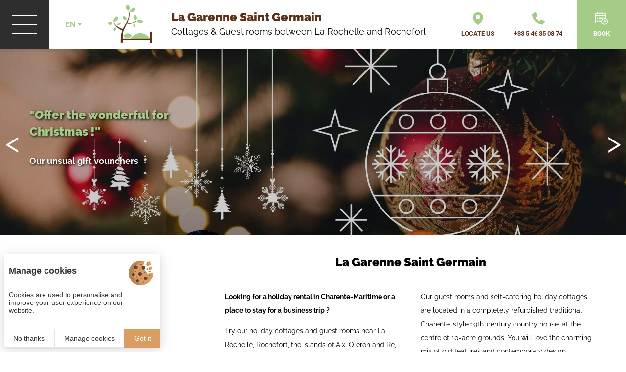

--- FILE ---
content_type: text/html; charset=UTF-8
request_url: https://www.garenne-saint-germain.com/en/
body_size: 15699
content:
<!DOCTYPE html>
<html lang="en" prefix="og: http://ogp.me/ns#">
<head>

	<!-- TECHNICAL METAS -->
	<meta charset="utf-8">
	<meta http-equiv="Content-Type" content="text/html; charset=utf-8" />
	<meta name="viewport" content="width=device-width, initial-scale=1" >

	<!-- SEO METAS -->
	<title>Cottages in Surgères, Charente-Maritime | Garenne St Germain</title>
	<meta name="description" content="La Garenne Saint Germain : holiday rental in Charente-Maritime. Tourist and professional accommodation between La Rochelle and Rochefort for a stay or an event.">
	<meta name="keywords" content="">

	<link rel="canonical" href="https://www.garenne-saint-germain.com/en/"/>

							<link rel="alternate" href="https://www.garenne-saint-germain.com/" hreflang="x-default" />
										<link rel="alternate" href="https://www.garenne-saint-germain.com/" hreflang="fr" />
									<link rel="alternate" href="https://www.garenne-saint-germain.com/en/" hreflang="en" />
				
			<!-- METAS ACCUEIL -->
		<meta name="google-site-verification" content="IPa4nk2ifSZRZEjiIE27Ispy9uZc_bcQCEluC6Asv4E" />
<meta name="msvalidate.01" content="0FBECDAD227C670B9E7AEAFCE882F99B" />
<meta name="yandex-verification" content="ceaf63fdb16d0694" />

	
	<!-- RSS -->
	
	<!-- FAVICON -->
			<link rel="icon" type="image/png" href="https://www.garenne-saint-germain.com/public/images/favicon.png" />
	
	<!-- PRECONNECT -->
	<link rel="preconnect" href="https://cdn.juliana-multimedia.com">
	<link rel="preconnect" href="https://www.google-analytics.com">
	<link rel="preconnect" href="https://www.googletagmanager.com">
	<link rel="preconnect" href="https://fonts.googleapis.com">
	<link rel="preconnect" href="https://fonts.gstatic.com" crossorigin>

	<!-- CSS -->
						<link rel="stylesheet" type="text/css" href="https://www.garenne-saint-germain.com/cache/css/accueil.css" media="screen">
										<style>.header{display: flex;flex-direction: row;justify-content: center;align-items: center;float: left;width: 100%;height: 100px;box-shadow: 0 0 10px rgba(0, 0, 0, 0.2);background: rgba(255,255,255,1);position: fixed;top: 0;left: 0;z-index: 10;transition: all .3s ease-in-out}.header_left{display: flex;flex-direction: row;align-items: center;float: left;height: 100%;position: relative;z-index: 2;}.header_menu-trigger{display: flex;flex-direction: column;align-items: center;justify-content: center;float: left;width: 100px;height: 100%;cursor: pointer;transition: all .3s ease-in-out;background-color: #2e2e2e;}.header_menu-trigger-icon{float: left;width: 50px;height: 40px;position: relative;transition: 0.2s;}.header_menu-trigger:hover .header_menu-trigger-icon{height: 30px;}.header_menu-trigger-icon span{height: 2px;background: #ffffff;}.header_menu-trigger-icon > span{float: left;width: 100%;position: absolute;transition: background .2s ease-in-out,transform .2s ease-in-out,opacity .2s ease-in-out;transform-origin: center center;}.header_menu-trigger.active .header_menu-trigger-icon > span{background-color: #ffffff;}.header_menu-trigger-icon > span:nth-child(1){top: 0;transform-origin: center center;}.header_menu-trigger-icon > span:nth-child(2){top: calc(50% - 1px);}.header_menu-trigger-icon > span:nth-child(3){bottom: 0;transform-origin: center center;}.header_menu-trigger:hover .header_menu-trigger-icon > span:nth-child(1),.header_menu-trigger:hover .header_menu-trigger-icon > span:nth-child(3){transform: scaleY(2) scaleX(0.75);}.header_menu-trigger.active .header_menu-trigger-icon > span:nth-child(1){top: calc(50% - 1px);transform: rotate(45deg);}.header_menu-trigger.active .header_menu-trigger-icon > span:nth-child(2){opacity: 0;}.header_menu-trigger.active .header_menu-trigger-icon > span:nth-child(3){bottom: calc(50% - 1px);transform: rotate(-45deg);}.header_locales{width: 100px;transition: all .3s ease-in-out;}.header_locales:hover,.header_locales.active{border-color: transparent;}.header_center{display: flex;flex-direction: row;align-items: center;margin-right: auto;float: left;height: 100%;max-width: 100%;position: relative;z-index: 1;}.header_sitename{display: flex;flex-direction: row;justify-content: flex-start;align-items: center;float: left;height: 100%;text-align: left;font-family: Raleway;margin-left: 20px;}.header_sitename-logo{margin-right: 40px;width: 90px;}.header_sitename-logo img{width: 100%;}.header_sitename-title{display: flex;flex-direction: column;justify-content: center;align-items: flex-start;float: left;text-align: left;line-height: 30px;color: var(--color-brown);}.header_sitename-title-headline{float: left;font-size: 24px;font-weight: 900;display: block;}.header_sitename-title-headline .iconCommon-star{font-size: 11px;letter-spacing: 0px;}.header_sitename-title-baseline{float: left;font-size: 18px;color: #000;}.header_right{display: flex;flex-direction: row;align-items: center;float: left;height: 100%;position: absolute;right: 0;top: 0;z-index: 2;font-size: 14px;font-family: Roboto;}.header_map,.header_phone{display: flex;flex-direction: column;align-items: center;justify-content: center;float: left;height: 100%;padding: 0px 20px 0px 20px;color: var(--color-green);cursor: pointer;}.header_map-icon,.header_phone-icon{float: left;font-size: 26px;transition: all .3s ease-in-out;}.header_map-label,.header_phone-label{text-align: center;font-size: 13px;font-weight: bold;margin-top: 10px;color: var(--color-brown);text-transform: uppercase;}.header_map:hover .header_map-icon,.header_phone:hover .header_phone-icon{color: var(--color-brown);}.header_booking{float: left;height: 100%;width: 100px;cursor: pointer;transition: all .3s ease-in-out;margin-left: 10px;position: relative;background: var(--color-green);}.header_booking_open,.header_booking_close{position: absolute;left: 0px;top: 0px;height: 100%;width: 100%;background: var(--color-green);color: #ffffff;display: flex;flex-direction: column;align-items: center;justify-content: center;overflow: hidden;transition: .2s;}.header_booking_open:not(.active),.header_booking_close:not(.active){left: 100%;}.header_booking_open:hover,.header_booking_close:hover{background-color: #fff;color: var(--color-green);}.header_booking-label{font-size: 13px;font-weight: bold;margin-top: 10px;text-transform: uppercase;}.header_booking-icon{float: left;font-size: 26px;transition: .2s;}@media(max-width: 1200px){.header_map,.header_phone{padding-bottom: 0px;justify-content: center;}.header_booking-label,.header_map-label,.header_phone-label{display: none;}}@media(max-width:1024px){.header{height: 80px;}.header_sitename-logo{width: 60px;margin-right: 20px;}.header_sitename-title-headline{font-size: 18px;}.header_sitename-title-baseline{font-size: 14px;}.header_booking,.header_locales {width: 60px;}}@media(max-width:768px){.header{display: flex;flex-direction: row-reverse;}.header_right{display: none;}.header_left{flex-direction: row-reverse;}.header_sitename-title-headline{font-weight: 600;line-height: 22px;}}@media(max-width:500px){.header_sitename-title-baseline{display: none;}.header_menu-trigger{width: 60px;}.header_menu-trigger-icon{width: 40px;height: 30px;}}.banner{float: left;width: 100%;margin-top: 100px;position: relative;z-index: 5;}body[data-name="accueil"] .banner{margin-top: 0;}.collectionSlideshow{float: left;width: 100%;height: 750px;position: relative;overflow: hidden;}.collectionSlideshow_slides{float: left;width: 100%;height: 100% !important;position: relative;z-index: 1;}.collectionSlideshow_slide{display: flex;flex-direction: column;align-items: flex-start;justify-content: flex-end;float: left;width: 100%;height: 100% !important;position: relative;background-color: #000000;}.collectionSlideshow_slide-image{float: left;width: 100%;height: 100%;position: relative;z-index: 1;opacity: 0.8;}.collectionSlideshow_slide-image img {float: left;width: 100%;height: 100%;object-fit: cover;}.collectionSlideshow_slide-caption{display: flex;flex-direction: column;justify-content: center;align-items: flex-start;float: left;width: 100%;height: 100%;max-width: 420px;padding: 100px 20px 20px;color: #fff;position: absolute;left: 170px;bottom: 0px;z-index: 2;}.collectionSlideshow_slide-caption-content{display: flex;flex-direction: column;float: left;width: 100%;max-height: 400px;line-height: 40px;overflow: hidden;text-align: left;}.collectionSlideshow_slide-caption-title{float: left;font-size: 30px;line-height: 40px;margin-bottom: 30px;color: var(--color-green);font-weight: 900;text-shadow: 2px 2px 5px #000;}.collectionSlideshow_slide-caption-text{float: left;font-size: 26px;line-height: 40px;text-shadow: 2px 2px 5px #000;}.collectionSlideshow_slide-caption-text a{color: inherit;}.collectionSlideshow_buttons{display: flex;flex-direction: row;justify-content: space-between;align-items: center;float: right;width: 100%;position: absolute;top: calc(100px + ((100% - 100px) / 2) - 25px);right: 0;z-index: 1;}.collectionSlideshow_button{display: flex;flex-direction: row;align-items: center;justify-content: center;float: left;width: 50px;height: 50px;margin-right: 2px;color: #fff;font-size: 58px;font-family: 'Raleway';cursor: pointer;transition: all .3s ease-in-out;}.collectionSlideshow_button:last-child{margin-right: 0;}@media (max-width: 1480px) {.collectionSlideshow_slide-caption{left: 40px;}}@media (max-width: 1280px) {.collectionSlideshow{height: 480px;}.collectionSlideshow_slide-caption{max-width: 440px;}.collectionSlideshow_slide-caption-title{font-size: 24px;line-height: 34px;}.collectionSlideshow_slide-caption-text{font-size: 18px;line-height: 26px;}}@media (max-width: 1024px) {.collectionSlideshow_buttons{top: inherit;bottom: 20px;justify-content: space-between;}.collectionSlideshow_button{margin: 0px 20px !important;}}@media (max-width: 576px) {.collectionSlideshow_slide-caption{left: 0px;width: 100%;max-width: 100%;}}</style>
					

	<!-- OPEN GRAPH -->
	<meta property="og:locale" content="en_GB" /><meta property="og:site_name" content="La Garenne Saint Germain" /><meta property="og:type" content="website" /><meta property="og:url" content="https://www.garenne-saint-germain.com/en/" /><meta property="og:title" content="Cottages in Surgères, Charente-Maritime | Garenne St Germain" /><meta property="og:description" content="La Garenne Saint Germain : holiday rental in Charente-Maritime. Tourist and professional accommodation between La Rochelle and Rochefort for a stay or an event." /><meta property="og:image" content="https://www.garenne-saint-germain.com/public/images/opengraph-default.jpg" /><meta property="og:image:height" content="628" /><meta property="og:image:width" content="1011" />	<meta name="twitter:card" content="summary_large_image" />

	<!-- Schema.org -->
	<script type="application/ld+json">
	{
	  "@context": "https://schema.org",
	  "@type": "TouristDestination",
	  "name": "La Garenne Saint Germain",
	  "description": "La Garenne Saint Germain : lieu atypique au vert proposant gîtes, logements insolites près de La Rochelle. Idéal pour événements familiaux et séminaires.",
	  "url": "https://www.garenne-saint-germain.com/",
	  "address": {
	    "@type": "PostalAddress",
	    "streetAddress": "Saint Germain",
	    "addressLocality": "Saint-Pierre-La-Noue",
	    "postalCode": "17700",
	    "addressCountry": "FR"
	  },
	  "telephone": "05 46 35 08 74",
	  "sameAs": [
	    "https://www.facebook.com/LaGarenneSaintGermain/",
	    "https://www.instagram.com/la_garenne_saint_germain/",
	    "https://www.linkedin.com/company/saint-germain-lodging/"
	  ],
	  "geo": {
	    "@type": "GeoCoordinates",
	    "latitude": "46.07351303100586",
	    "longitude": "-0.7983566375433093"
	  },
	  "amenityFeature": [
	    {
	      "@type": "LocationFeatureSpecification",
	      "name": "Gîtes",
	      "value": "3 gîtes disponibles"
	    },
	    {
	      "@type": "LocationFeatureSpecification",
	      "name": "Logements insolites",
	      "value": "2 logements (Roulote et Tipi en Bois)"
	    },
	    {
	      "@type": "LocationFeatureSpecification",
	      "name": "Chambres d'hôtes",
	      "value": "5 chambres d'hôtes"
	    },
	    {
	      "@type": "LocationFeatureSpecification",
	      "name": "Privatisation possible",
	      "value": "Événements familiaux et professionnels"
	    },
	    {
	      "@type": "LocationFeatureSpecification",
	      "name": "Piscine extérieure",
	      "value": "Ouverte d'avril à septembre"
	    },
	    {
	      "@type": "LocationFeatureSpecification",
	      "name": "WiFi gratuit",
	      "value": "Connexion internet sans fil"
	    },
	    {
	      "@type": "LocationFeatureSpecification",
	      "name": "Restauration",
	      "value": "Service de restauration et paniers repas"
	    },
	    {
	      "@type": "LocationFeatureSpecification",
	      "name": "Produits locaux",
	      "value": "Vente de produits du terroir"
	    },
	    {
	      "@type": "LocationFeatureSpecification",
	      "name": "Massages bien-être",
	      "value": "Massages disponibles"
	    },
	    {
	      "@type": "LocationFeatureSpecification",
	      "name": "Activités",
	      "value": "Vol en montgolfière"
	    }
	  ],
	  "touristType": [
	    "Families",
	    "Business travelers",
	    "Event organizers"
	  ],
	  "hasOfferCatalog": {
	    "@type": "OfferCatalog",
	    "name": "Hébergements et Services",
	    "itemListElement": [
	      {
	        "@type": "Offer",
	        "itemOffered": {
	          "@type": "LodgingBusiness",
	          "name": "Gîtes",
	          "description": "3 gîtes tout équipés pour séjours en famille ou entre amis",
	          "image": "https://www.garenne-saint-germain.com/bases/atout_hebergement_image/grande/111/Jardin-Loft_Garenne-Saint-Germain.jpg",
	  		  "priceRange": "€€",
		      "address": {
		        "@type": "PostalAddress",
		        "streetAddress": "Saint Germain",
		        "addressLocality": "Saint-Pierre-La-Noue",
		        "postalCode": "17700",
		        "addressCountry": "FR"
		      },
		      "telephone": "05 46 35 08 74"
	        }
	      },
	      {
	        "@type": "Offer",
	        "itemOffered": {
	          "@type": "LodgingBusiness",
	          "name": "Logements insolites",
	          "description": "Roulote et Tipi en Bois pour une expérience unique",
	          "image": "https://www.garenne-saint-germain.com/bases/atout_hebergement_image/grande/133/IMG_5025.jpg",
	  		  "priceRange": "€€",
		      "address": {
		        "@type": "PostalAddress",
		        "streetAddress": "Saint Germain",
		        "addressLocality": "Saint-Pierre-La-Noue",
		        "postalCode": "17700",
		        "addressCountry": "FR"
		      },
		      "telephone": "05 46 35 08 74"
	        }
	      },
	      {
	        "@type": "Offer",
	        "itemOffered": {
	          "@type": "BedAndBreakfast",
	          "name": "Chambres d'hôtes",
	          "description": "5 chambres d'hôtes avec petit-déjeuner",
	          "image": "https://www.garenne-saint-germain.com/bases/atout_hebergement_image/grande/173/IMG_5320.jpg",
	  		  "priceRange": "€€",
		      "address": {
		        "@type": "PostalAddress",
		        "streetAddress": "Saint Germain",
		        "addressLocality": "Saint-Pierre-La-Noue",
		        "postalCode": "17700",
		        "addressCountry": "FR"
		      },
		      "telephone": "05 46 35 08 74"
	        }
	      },
	      {
	        "@type": "Offer",
	        "itemOffered": {
	          "@type": "EventVenue",
	          "name": "Privatisation pour événements",
	          "description": "Mariages, baptêmes, anniversaires, séminaires, team building"
	        }
	       },
	       {
	        "@type": "Offer",
		        "itemOffered": {
		          "@type": "FoodService",
		          "name": "Restauration et paniers repas",
		          "description": "Service de restauration sur place et paniers repas",
			          "priceSpecification": {
			            "@type": "PriceSpecification",
			            "minPrice": "28",
			            "priceCurrency": "EUR",
			            "unitText": "par personne"
			          }
	        	}
	      },
	      {
	        "@type": "Offer",
	        "itemOffered": {
	          "@type": "HealthAndBeautyBusiness",
	          "name": "Massage bien-être",
	          "description": "Séances de massage détente et bien-être",
	          "address": {
			        "@type": "PostalAddress",
			        "streetAddress": "Saint Germain",
			        "addressLocality": "Saint-Pierre-La-Noue",
			        "postalCode": "17700",
			        "addressCountry": "FR"
			      },
			      "telephone": "05 46 35 08 74",
	          "priceSpecification": {
	            "@type": "PriceSpecification",
	            "minPrice": "60",
	            "priceCurrency": "EUR",
	            "unitText": "par heure"
	          }
	        }
	      },
	      {
	        "@type": "Offer",
	        "itemOffered": {
	          "@type": "TouristActivity",
	          "name": "Vol en montgolfière",
	          "description": "Découverte de la région vue du ciel",
	          "priceSpecification": {
	            "@type": "PriceSpecification",
	            "minPrice": "220",
	            "priceCurrency": "EUR",
	            "unitText": "par personne"
	          }
	        }
	      }
	    ]
	  },
	  "containsPlace": [
	    {
	      "@type": "LodgingBusiness",
	      "@id": "https://www.garenne-saint-germain.com/la-rochelle-rochefort/les-3-gites-4/",
	      "name": "Gîtes La Garenne Saint Germain",
	      "description": "3 gîtes indépendants entièrement équipés",
	      "image": "https://www.garenne-saint-germain.com/bases/galerie_image/grande/22/IMG_7555.jpg",
	      "priceRange": "€€",
	      "address": {
	        "@type": "PostalAddress",
	        "streetAddress": "Saint Germain",
	        "addressLocality": "Saint-Pierre-La-Noue",
	        "postalCode": "17700",
	        "addressCountry": "FR"
	      },
	      "telephone": "05 46 35 08 74",
	      "starRating": {
	        "@type": "Rating",
	        "ratingValue": "4"
	      },
	      "checkinTime": "17:00",
	      "checkoutTime": "11:00",
	      "amenityFeature": [
	        {
	          "@type": "LocationFeatureSpecification",
	          "name": "Piscine extérieure",
	          "value": "Ouverte d'avril à septembre"
	        },
	        {
	          "@type": "LocationFeatureSpecification",
	          "name": "WiFi gratuit"
	        }
	      ]
	    },
	    {
	      "@type": "BedAndBreakfast",
	      "@id": "https://www.garenne-saint-germain.com/la-rochelle-rochefort/les-5-chambres-d-hotes-5/",
	      "name": "Chambres d'hôtes La Garenne Saint Germain",
	      "description": "5 chambres d'hôtes avec petit-déjeuner dans un cadre champêtre",
	      "image": "https://www.garenne-saint-germain.com/bases/atout_hebergement_image/grande/173/IMG_5320.jpg",
	      "priceRange": "€€",
	      "address": {
	        "@type": "PostalAddress",
	        "streetAddress": "Saint Germain",
	        "addressLocality": "Saint-Pierre-La-Noue",
	        "postalCode": "17700",
	        "addressCountry": "FR"
	      },
	      "telephone": "05 46 35 08 74",
	      "numberOfRooms": "5",
	      "checkinTime": "17:00",
	      "checkoutTime": "11:00",
	      "amenityFeature": [
	        {
	          "@type": "LocationFeatureSpecification",
	          "name": "Piscine extérieure",
	          "value": "Ouverte d'avril à septembre"
	        },
	        {
	          "@type": "LocationFeatureSpecification",
	          "name": "WiFi gratuit"
	        }
	      ]
	    },
	    {
	      "@type": "EventVenue",
	      "@id": "https://www.garenne-saint-germain.com/privatisation-groupe-la-rochelle-surgeres/",
	      "name": "Espace événementiel La Garenne Saint Germain",
	      "description": "Lieu privatisable pour mariages, baptêmes, anniversaires, séminaires et team building",
	      "image": "https://www.garenne-saint-germain.com/bases/galerie_image/grande/72/Aerien-compressed.jpg",
	      "priceRange": "€€",
	      "address": {
	        "@type": "PostalAddress",
	        "streetAddress": "Saint Germain",
	        "addressLocality": "Saint-Pierre-La-Noue",
	        "postalCode": "17700",
	        "addressCountry": "FR"
	      },
	      "telephone": "05 46 35 08 74",
	      "maximumAttendeeCapacity": "50"
	    }
	  ],
	  "nearbyAttraction": [
	    {
	      "@type": "City",
	      "name": "La Rochelle",
	      "description": "À 30 minutes"
	    },
	    {
	      "@type": "City",
	      "name": "Rochefort",
	      "description": "À 20 minutes"
	    },
	    {
	      "@type": "City",
	      "name": "Niort",
	      "description": "À 40 minutes"
	    },
	    {
	      "@type": "City",
	      "name": "Surgères",
	      "description": "Proximité immédiate"
	    }
	  ],
	  "openingHours": [
	    "Mo-Su 09:00-18:30"
	  ],
	  "openingHoursSpecification": [
	    {
	      "@type": "OpeningHoursSpecification",
	      "dayOfWeek": [
	        "Monday",
	        "Tuesday", 
	        "Wednesday",
	        "Thursday",
	        "Friday",
	        "Saturday",
	        "Sunday"
	      ],
	      "opens": "09:00",
	      "closes": "18:30",
	      "validFrom": "2024-01-01",
	      "validThrough": "2024-12-31"
	    }
	  ],
	  "image": "https://www.garenne-saint-germain.com/bases/galerie_image/grande/44/_DSC8485-resized-300.jpg",
	  "priceRange": "€€"
	}
	</script>

	<!-- Fin Schema.org -->

    <!-- Matomo Tag Manager -->
    <script>
    var _mtm = window._mtm = window._mtm || [];
        _mtm.push({
        'mtm.startTime': (new Date().getTime()), 'event': 'mtm.Start'}
    );
    var d=document, g=d.createElement('script'), s=d.getElementsByTagName('script')[0];
    g.async=true;
     g.src='https://matomo.juliana-multimedia.com/js/container_zdrf9CRD.js';
     s.parentNode.insertBefore(g,s);
    </script>
    <!-- End Matomo Tag Manager -->
    <!-- LOADED BY JS -->

</head>
<body data-name="accueil">
	<div class="header">
    <div class="header_left">
        <div class="header_menu-trigger">
            <div class="header_menu-trigger-icon">
                <span></span>
                <span></span>
                <span></span>
            </div>
        </div>
                            <div class="header_locales locales only-desktop">
                        <div class="locales-selected">
                            <div class="locales-selected-label">en</div>
                            <div class="locales-selected-arrow iconCommon-arrow-full-down"></div>
                        </div>
                        <div class="locales-select">
                                                                        <a href="https://www.garenne-saint-germain.com/?force_lang=fr" class="locales-select-option">fr</a>
                                                                </div>
                    </div>
                    </div>
    <div class="header_center">
        <a href="https://www.garenne-saint-germain.com/en/" class="header_sitename">
            <div class="header_sitename-logo">
                <img src="https://www.garenne-saint-germain.com/public/images/logos/logo-site-1.webp" alt="La Garenne Saint Germain">
            </div>
                            <h1 class="header_sitename-title">
                    <div class="header_sitename-title-headline">
                    	La Garenne Saint Germain                    </div>
                    <div class="header_sitename-title-baseline">Cottages & Guest rooms between La Rochelle and Rochefort</div>
                </h1>
                    </a>
    </div>
    <div class="header_right">
        <a class="header_map" href="https://www.garenne-saint-germain.com/en/gites-near-rochefort/access-st-germain-de-marencennes">
            <div class="header_map-icon iconCommon-map"></div>
            <div class="header_map-label">Locate us</div>
        </a>
        <a class="header_phone" href="tel:+33 5 46 35 08 74">
            <div class="header_phone-icon iconCommon-telephone"></div>
            <div class="header_phone-label">+33 5 46 35 08 74</div>
        </a>
        <div class="header_booking trigger-panel">
            <div class="header_booking_open active">
                <div class="header_booking-icon iconPanel-calendar"></div>
                <div class="header_booking-label">Book</div>
            </div>
            <div class="header_booking_close">
                <div class="header_booking-icon iconCommon-close"></div>
                <div class="header_booking-label">Close</div>
            </div>
        </div>
    </div>
</div>
<div class="menu">
	<div class="menu_overlay"></div>
	<div class="menu_scrollpane">
		<div class="menu_content">
			<div class="menu_tools">
				<div class="menu_tools-buttons">
					<a href="tel:+33 5 46 35 08 74" class="menu_tools-button">
						<div class="menu_tools-button-icon iconCommon-telephone"></div>
					</a>
					<a href="mailto:contact@garenne-saint-germain.com" class="menu_tools-button">
						<div class="menu_tools-button-icon iconCommon-mail"></div>
					</a>
					<a href="https://www.garenne-saint-germain.com/en/gites-near-rochefort/access-st-germain-de-marencennes" class="menu_tools-button">
						<div class="menu_tools-button-icon iconCommon-map"></div>
					</a>
				</div>
			</div>
			<div class="menu_links">
				<a href="https://www.garenne-saint-germain.com/en/" class="menu_link active">
					Home				</a>
				<a href="https://www.garenne-saint-germain.com/en/rental-holiday-charente-maritime/accomodations" class="menu_link ">
					La Garenne Saint Germain				</a>
				<a href="https://www.garenne-saint-germain.com/en/la-rochelle-rochefort/green-holiday-rental" class="menu_link ">
					Our accommodations				</a>
				<a href="https://www.garenne-saint-germain.com/en/seminar-charente-maritime/meeting-room-rental-la-rochelle" class="menu_link ">
					Seminars & Coworking				</a>
				<a href="https://www.garenne-saint-germain.com/en/coworking-la-rochelle-meetingroom-rochefort" class="menu_link ">
					Groups & privatization				</a>
				<a href="https://www.garenne-saint-germain.com/en/holiday-rental-charente-maritime/services-gite-pool" class="menu_link ">
					Our services				</a>

				<!-- <a href="https://www.garenne-saint-germain.com/en/guide.php" class="menu_link ">
					Tour Guide				</a> -->

				<a href="https://reservation.elloha.com/Search/Index/412ca419-276a-4753-b948-cf0d28f4287b?idoi=abd3076a-4bc9-45bf-9111-888ce2ef8618&onlyGifts=1&culture=en-GB" target="_blank" rel="noopener" class="menu_link">
					Gift				</a>

				<a href="https://www.garenne-saint-germain.com/en/visit-charente-maritime/" class="menu_link ">
					Visits & Events				</a>

				<a href="https://www.garenne-saint-germain.com/en/galerie.php" class="menu_link ">
					Media & Press Gallery				</a>

				<a href="https://www.garenne-saint-germain.com/en/gites-near-rochefort/contact-us" class="menu_link ">
					Contact us				</a>
			</div>
			<div class="menu_networks">
				<div class="menu_networks-title">Follow us on</div>
				<div class="menu_networks-buttons">
											<a href="https://www.facebook.com/LaGarenneSaintGermain/" target="_blank" rel="nofollow" class="menu_networks-button">
							<div class="menu_networks-button-icon iconNetworks-facebook"></div>
						</a>
																<a href="https://www.instagram.com/la_garenne_saint_germain/" target="_blank" rel="nofollow" class="menu_networks-button">
							<div class="menu_networks-button-icon iconNetworks-instagram"></div>
						</a>
																										<a href="https://www.linkedin.com/company/73445392" target="_blank" rel="nofollow" class="menu_networks-button">
							<div class="menu_networks-button-icon iconNetworks-linkedin"></div>
						</a>
														</div>
			</div>
		</div>
	</div>
</div>
<div class="panel">

    <div class="panel_header">

        Book accommodation
    </div>

    <div class="panel_body">

        <div class="panel_body-content panel_narrow">

            <div id="ConstellationWidgetContainer412ca419-276a-4753-b948-cf0d28f4287b" style="width:100%" title="La Garenne Saint Germain" data-id-projet='412ca419276a4753b948cf0d28f4287b'>Chargement en cours...</div>
            <script type="text/javascript" src="https://reservation.elloha.com/Scripts/widget-loader.min.js?v=42"></script>
            <script type="text/javascript">
                var constellationWidgetUrl412ca419276a4753b948cf0d28f4287b,
                    constellationTypeModule412ca419276a4753b948cf0d28f4287b;
                    constellationWidgetUrl412ca419276a4753b948cf0d28f4287b = 'https://reservation.elloha.com/Widget/BookingEngine/412ca419-276a-4753-b948-cf0d28f4287b?idoi=abd3076a-4bc9-45bf-9111-888ce2ef8618&culture=en';
                    constellationTypeModule412ca419276a4753b948cf0d28f4287b=1;
                    constellationWidgetLoad('ConstellationWidgetContainer412ca419-276a-4753-b948-cf0d28f4287b');
                    constellationWidgetAddEvent(window, "resize", function () {
                        constellationWidgetSetAppearance('ConstellationWidgetContainer412ca419-276a-4753-b948-cf0d28f4287b');
                    });
            </script>

            <button class="panel_body-close-button">Close</button>

        </div>

    </div>

    <div class="panel_footer">

        <div class="panel_copyright">Created by <a href="https://www.juliana.fr" target="_blank" rel="noopener"><img src="https://cdn.juliana-multimedia.com/images/juliana/juliana.svg" alt="www.juliana.fr"></a> - Copyright © 2021 Juliana</div>

    </div>

</div>
<div class="panel_background-overlay"></div>
<div class="banner">
        <div class="collectionSlideshow swiper-container ">
        <div class="collectionSlideshow_slides swiper-wrapper">
                            <div class="collectionSlideshow_slide swiper-slide">
                                                    <picture class="collectionSlideshow_slide-image lazy-collectionSlideshow_slide">
                                    <source media="(max-width: 1024px)" srcset="https://www.garenne-saint-germain.com/bases/diaporama_image/moyenne/105/Noel-Carrousel.jpg">
                                    <data-src media="(max-width: 480px)" srcset="https://www.garenne-saint-germain.com/bases/diaporama_image/petite/105/Noel-Carrousel.jpg"></data-src>
                                    <data-img src="https://www.garenne-saint-germain.com/bases/diaporama_image/grande/105/Noel-Carrousel.jpg" alt="" title=""></data-img>
                                </picture>
                                                                        <div class="collectionSlideshow_slide-caption">
                            <div class="collectionSlideshow_slide-caption-content">
                                                                    <div class="collectionSlideshow_slide-caption-title">"Offer the wonderful for Christmas !"</div>
                                                                                                    <div class="collectionSlideshow_slide-caption-text"><a href="https://reservation.elloha.com/Search/Index/412ca419-276a-4753-b948-cf0d28f4287b?idoi=abd3076a-4bc9-45bf-9111-888ce2ef8618&amp;onlyGifts=1&amp;culture=en-GB" target="_blank"><strong>Our unsual&nbsp;gift&nbsp;vounchers</strong></a></div>
                                                            </div>
                        </div>
                                    </div>
                            <div class="collectionSlideshow_slide swiper-slide">
                                                    <picture class="collectionSlideshow_slide-image lazy-collectionSlideshow_slide">
                                    <source media="(max-width: 1024px)" srcset="https://www.garenne-saint-germain.com/bases/diaporama_image/moyenne/90/IMG_3355-resized.jpeg">
                                    <data-src media="(max-width: 480px)" srcset="https://www.garenne-saint-germain.com/bases/diaporama_image/petite/90/IMG_3355-resized.jpeg"></data-src>
                                    <data-img src="https://www.garenne-saint-germain.com/bases/diaporama_image/grande/90/IMG_3355-resized.jpeg" alt="" title=""></data-img>
                                </picture>
                                                                        <div class="collectionSlideshow_slide-caption">
                            <div class="collectionSlideshow_slide-caption-content">
                                                                    <div class="collectionSlideshow_slide-caption-title">Resourcing...</div>
                                                                                                    <div class="collectionSlideshow_slide-caption-text">Recharge your batteries by the waterside...</div>
                                                            </div>
                        </div>
                                    </div>
                            <div class="collectionSlideshow_slide swiper-slide">
                                                    <picture class="collectionSlideshow_slide-image lazy-collectionSlideshow_slide">
                                    <source media="(max-width: 1024px)" srcset="https://www.garenne-saint-germain.com/bases/diaporama_image/moyenne/91/IMG_6790-resized.jpeg">
                                    <data-src media="(max-width: 480px)" srcset="https://www.garenne-saint-germain.com/bases/diaporama_image/petite/91/IMG_6790-resized.jpeg"></data-src>
                                    <data-img src="https://www.garenne-saint-germain.com/bases/diaporama_image/grande/91/IMG_6790-resized.jpeg" alt="" title=""></data-img>
                                </picture>
                                                                        <div class="collectionSlideshow_slide-caption">
                            <div class="collectionSlideshow_slide-caption-content">
                                                                    <div class="collectionSlideshow_slide-caption-title">Authenticity...</div>
                                                                                                    <div class="collectionSlideshow_slide-caption-text"><br />
Discover a place steeped in history...</div>
                                                            </div>
                        </div>
                                    </div>
                            <div class="collectionSlideshow_slide swiper-slide">
                                                    <picture class="collectionSlideshow_slide-image lazy-collectionSlideshow_slide">
                                    <source media="(max-width: 1024px)" srcset="https://www.garenne-saint-germain.com/bases/diaporama_image/moyenne/99/Insolites.jpg">
                                    <data-src media="(max-width: 480px)" srcset="https://www.garenne-saint-germain.com/bases/diaporama_image/petite/99/Insolites.jpg"></data-src>
                                    <data-img src="https://www.garenne-saint-germain.com/bases/diaporama_image/grande/99/Insolites.jpg" alt="" title=""></data-img>
                                </picture>
                                                                        <div class="collectionSlideshow_slide-caption">
                            <div class="collectionSlideshow_slide-caption-content">
                                                                    <div class="collectionSlideshow_slide-caption-title">Special...</div>
                                                                                                    <div class="collectionSlideshow_slide-caption-text">Experience timeless moments in the middle of nature...</div>
                                                            </div>
                        </div>
                                    </div>
                            <div class="collectionSlideshow_slide swiper-slide">
                                                    <picture class="collectionSlideshow_slide-image lazy-collectionSlideshow_slide">
                                    <source media="(max-width: 1024px)" srcset="https://www.garenne-saint-germain.com/bases/diaporama_image/moyenne/40/IMG_5320.jpg">
                                    <data-src media="(max-width: 480px)" srcset="https://www.garenne-saint-germain.com/bases/diaporama_image/petite/40/IMG_5320.jpg"></data-src>
                                    <data-img src="https://www.garenne-saint-germain.com/bases/diaporama_image/grande/40/IMG_5320.jpg" alt="" title=""></data-img>
                                </picture>
                                                                        <div class="collectionSlideshow_slide-caption">
                            <div class="collectionSlideshow_slide-caption-content">
                                                                    <div class="collectionSlideshow_slide-caption-title">Cocooning...</div>
                                                                                                    <div class="collectionSlideshow_slide-caption-text">Stay in authentic, modern, spacious, cozy rooms...</div>
                                                            </div>
                        </div>
                                    </div>
                            <div class="collectionSlideshow_slide swiper-slide">
                                                    <picture class="collectionSlideshow_slide-image lazy-collectionSlideshow_slide">
                                    <source media="(max-width: 1024px)" srcset="https://www.garenne-saint-germain.com/bases/diaporama_image/moyenne/57/Bandeau-resized.jpg">
                                    <data-src media="(max-width: 480px)" srcset="https://www.garenne-saint-germain.com/bases/diaporama_image/petite/57/Bandeau-resized.jpg"></data-src>
                                    <data-img src="https://www.garenne-saint-germain.com/bases/diaporama_image/grande/57/Bandeau-resized.jpg" alt="" title=""></data-img>
                                </picture>
                                                                        <div class="collectionSlideshow_slide-caption">
                            <div class="collectionSlideshow_slide-caption-content">
                                                                    <div class="collectionSlideshow_slide-caption-title">Comfort...</div>
                                                                                                    <div class="collectionSlideshow_slide-caption-text">Combine&nbsp;old and modern styles...</div>
                                                            </div>
                        </div>
                                    </div>
                            <div class="collectionSlideshow_slide swiper-slide">
                                                    <picture class="collectionSlideshow_slide-image lazy-collectionSlideshow_slide">
                                    <source media="(max-width: 1024px)" srcset="https://www.garenne-saint-germain.com/bases/diaporama_image/moyenne/20/Chevreuils-recadres.jpg">
                                    <data-src media="(max-width: 480px)" srcset="https://www.garenne-saint-germain.com/bases/diaporama_image/petite/20/Chevreuils-recadres.jpg"></data-src>
                                    <data-img src="https://www.garenne-saint-germain.com/bases/diaporama_image/grande/20/Chevreuils-recadres.jpg" alt="" title=""></data-img>
                                </picture>
                                                                        <div class="collectionSlideshow_slide-caption">
                            <div class="collectionSlideshow_slide-caption-content">
                                                                    <div class="collectionSlideshow_slide-caption-title">Nature...</div>
                                                                                                    <div class="collectionSlideshow_slide-caption-text">Get in contact with the local fauna...</div>
                                                            </div>
                        </div>
                                    </div>
                            <div class="collectionSlideshow_slide swiper-slide">
                                                    <picture class="collectionSlideshow_slide-image lazy-collectionSlideshow_slide">
                                    <source media="(max-width: 1024px)" srcset="https://www.garenne-saint-germain.com/bases/diaporama_image/moyenne/56/Repas-resized.jpg">
                                    <data-src media="(max-width: 480px)" srcset="https://www.garenne-saint-germain.com/bases/diaporama_image/petite/56/Repas-resized.jpg"></data-src>
                                    <data-img src="https://www.garenne-saint-germain.com/bases/diaporama_image/grande/56/Repas-resized.jpg" alt="" title=""></data-img>
                                </picture>
                                                                        <div class="collectionSlideshow_slide-caption">
                            <div class="collectionSlideshow_slide-caption-content">
                                                                    <div class="collectionSlideshow_slide-caption-title">Sharing...</div>
                                                                                                    <div class="collectionSlideshow_slide-caption-text">Share new experiences...</div>
                                                            </div>
                        </div>
                                    </div>
                            <div class="collectionSlideshow_slide swiper-slide">
                                                    <picture class="collectionSlideshow_slide-image lazy-collectionSlideshow_slide">
                                    <source media="(max-width: 1024px)" srcset="https://www.garenne-saint-germain.com/bases/diaporama_image/moyenne/53/Food-2-resized.jpg">
                                    <data-src media="(max-width: 480px)" srcset="https://www.garenne-saint-germain.com/bases/diaporama_image/petite/53/Food-2-resized.jpg"></data-src>
                                    <data-img src="https://www.garenne-saint-germain.com/bases/diaporama_image/grande/53/Food-2-resized.jpg" alt="" title=""></data-img>
                                </picture>
                                                                        <div class="collectionSlideshow_slide-caption">
                            <div class="collectionSlideshow_slide-caption-content">
                                                                    <div class="collectionSlideshow_slide-caption-title">Healthy and locavore gastronomy...</div>
                                                                                                    <div class="collectionSlideshow_slide-caption-text">Taste good local, organic, biodynamic products...</div>
                                                            </div>
                        </div>
                                    </div>
                    </div>
                <div class="collectionSlideshow_buttons">
            <div class="collectionSlideshow_button previous">&lt;</div>
            <div class="collectionSlideshow_button next">&gt;</div>
        </div>
            </div>
</div>
<div class="content">

    
            <div class="content_components content_full content_home">
            <div class="customEtablissement">
    <div class="customEtablissement_content-wrap">
	    <div class="customEtablissement_content">
	    	<h3 class="customEtablissement_title">La Garenne Saint Germain</h3>
	    	<div class="customEtablissement_text">
	    		<p><strong>Looking for a holiday rental in Charente-Maritime or a place to stay for a business trip ?</strong></p>
<p>Try our holiday cottages and guest rooms near La Rochelle, Rochefort, the islands of Aix, Oléron and Ré, and the Poitevin Marsh.</p>
<p>We provide accommodation at the heart of Aunis Marais Poitevin. Our holiday cottages and guest rooms with a swimming pool can accommodate 1 to 10 people (22 people for groups).</p>
<p>Our guest rooms and self-catering holiday cottages are located in a completely refurbished traditional Charente-style 19th-century country house, at the centre of 10-acre grounds. You will love the charming mix of old features and contemporary design.</p>
	    	</div>
	    	<div class="customEtablissement_buttons">
	    		<a href="https://www.garenne-saint-germain.com/en/holiday-rental-charente-maritime/services-gite-pool" class="customEtablissement_button"><span></span></a>
	    	</div>
	    </div>
		<img src="https://www.garenne-saint-germain.com/public/images/decoration/feuille-deco1.svg" width="70" class="customEtablissement_feuille"/>
	</div>
	<img src="https://www.garenne-saint-germain.com/public/images/decoration/feuille-deco2.svg" width="90" class="customEtablissement_feuille2"/>
	<img src="https://www.garenne-saint-germain.com/public/images/decoration/feuille-deco3.svg" width="70" class="customEtablissement_feuille3"/>
</div>	<div class="collectionAtoutHebergementHome " id="home-ChambreOffre">
		<div class="collectionAtoutHebergementHome_wrap">
			<div class="collectionAtoutHebergementHome_intro">
				<h2 class="collectionAtoutHebergementHome_intro-title">Between La Rochelle, Rochefort and Surgères</h2>
				<h3 class="collectionAtoutHebergementHome_intro-text"> Enjoy our holiday cottages and guest rooms </h3>
				<div class="collectionAtoutHebergementHome_intro-buttons">
					<h3><a class="collectionAtoutHebergementHome_intro-button" href="https://www.garenne-saint-germain.com/en/la-rochelle-rochefort/green-holiday-rental" ><span>See all our accommodation</span></a></h3>
				</div>
			</div>

			<div class="collectionAtoutHebergementHome_items">
									<a href="https://www.garenne-saint-germain.com/en/la-rochelle-rochefort/the-3-cottages-4/the-cellar-3" class="collectionAtoutHebergementHome_item grid_item--width2 grid_item--height1">
							                                        <picture class="collectionAtoutHebergementHome_item-image lazy">
                                            <data-src media="(max-width: 480px)" srcset="https://www.garenne-saint-germain.com/bases/atout_hebergement_image/petite/109/Gite-location-charente-maritime.jpg"></data-src>
                                            <data-img src="https://www.garenne-saint-germain.com/bases/atout_hebergement_image/moyenne/109/Gite-location-charente-maritime.jpg" alt="" title=""></data-img>
                                        </picture>
                                    							<div class="collectionAtoutHebergementHome_item-content">
								<div class="collectionAtoutHebergementHome_item-content-limiter">
									<h2 class="collectionAtoutHebergementHome_item-title">The Cellar****</h2>
									<div class="collectionAtoutHebergementHome_item-text" > Cottage with large living spaces for up to 9 people. </div>
																			<div class="collectionAtoutHebergementHome_item-infos">
																							<h3 class="collectionAtoutHebergementHome_item-info">From 232 €/night (cleaning included)</h3>
																					</div>
																	</div>
	 							<div class="collectionAtoutHebergementHome_item-content-button">
		 							<div class="collectionAtoutHebergementHome_item-content-button-wrap">
										<img src="https://www.garenne-saint-germain.com/public/images/decoration/feuille-deco2.svg" height="50" alt="View item"/>
										<span>+</span>
									</div>
	 							</div>
							</div>
						</a>
											<a href="https://www.garenne-saint-germain.com/en/la-rochelle-rochefort/the-3-cottages-privatization-6/week-end-privatization-2-4-nights-15" class="collectionAtoutHebergementHome_item grid_item--width3 grid_item--height2">
							                                        <picture class="collectionAtoutHebergementHome_item-image lazy">
                                            <data-src media="(max-width: 480px)" srcset="https://www.garenne-saint-germain.com/bases/atout_hebergement_image/petite/210/Groupes_resized.jpeg"></data-src>
                                            <data-img src="https://www.garenne-saint-germain.com/bases/atout_hebergement_image/moyenne/210/Groupes_resized.jpeg" alt="" title=""></data-img>
                                        </picture>
                                    							<div class="collectionAtoutHebergementHome_item-content">
								<div class="collectionAtoutHebergementHome_item-content-limiter">
									<h2 class="collectionAtoutHebergementHome_item-title">Week-end privatization (2-4 nights)</h2>
									<div class="collectionAtoutHebergementHome_item-text" > The cottages just for you for a weekend ! </div>
																			<div class="collectionAtoutHebergementHome_item-infos">
																							<h3 class="collectionAtoutHebergementHome_item-info">From 1450 Euro the week-end</h3>
																					</div>
																	</div>
	 							<div class="collectionAtoutHebergementHome_item-content-button">
		 							<div class="collectionAtoutHebergementHome_item-content-button-wrap">
										<img src="https://www.garenne-saint-germain.com/public/images/decoration/feuille-deco2.svg" height="50" alt="View item"/>
										<span>+</span>
									</div>
	 							</div>
							</div>
						</a>
											<a href="https://www.garenne-saint-germain.com/en/la-rochelle-rochefort/the-2-unusual-accommodations-3/the-a-teepee-cal-a-house-wooden-tepee-1" class="collectionAtoutHebergementHome_item grid_item--width1 grid_item--height2">
							                                        <picture class="collectionAtoutHebergementHome_item-image lazy">
                                            <data-src media="(max-width: 480px)" srcset="https://www.garenne-saint-germain.com/bases/atout_hebergement_image/petite/179/IMG_7360.jpg"></data-src>
                                            <data-img src="https://www.garenne-saint-germain.com/bases/atout_hebergement_image/moyenne/179/IMG_7360.jpg" alt="" title=""></data-img>
                                        </picture>
                                    							<div class="collectionAtoutHebergementHome_item-content">
								<div class="collectionAtoutHebergementHome_item-content-limiter">
									<h2 class="collectionAtoutHebergementHome_item-title">"The A-teepee-cal****" (A-House / Wooden tepee)</h2>
									<div class="collectionAtoutHebergementHome_item-text" > Get off the beaten track for an unforgettable stay in... </div>
																			<div class="collectionAtoutHebergementHome_item-infos">
																							<h3 class="collectionAtoutHebergementHome_item-info">From 171 Euro / night (including breakfast)</h3>
																					</div>
																	</div>
	 							<div class="collectionAtoutHebergementHome_item-content-button">
		 							<div class="collectionAtoutHebergementHome_item-content-button-wrap">
										<img src="https://www.garenne-saint-germain.com/public/images/decoration/feuille-deco2.svg" height="50" alt="View item"/>
										<span>+</span>
									</div>
	 							</div>
							</div>
						</a>
											<a href="https://www.garenne-saint-germain.com/en/la-rochelle-rochefort/the-2-unusual-accommodations-3/the-wooden-trailer-2" class="collectionAtoutHebergementHome_item grid_item--width1 grid_item--height2">
							                                        <picture class="collectionAtoutHebergementHome_item-image lazy">
                                            <data-src media="(max-width: 480px)" srcset="https://www.garenne-saint-germain.com/bases/atout_hebergement_image/petite/133/IMG_5025.jpg"></data-src>
                                            <data-img src="https://www.garenne-saint-germain.com/bases/atout_hebergement_image/moyenne/133/IMG_5025.jpg" alt="" title=""></data-img>
                                        </picture>
                                    							<div class="collectionAtoutHebergementHome_item-content">
								<div class="collectionAtoutHebergementHome_item-content-limiter">
									<h2 class="collectionAtoutHebergementHome_item-title">The Wooden Trailer***</h2>
									<div class="collectionAtoutHebergementHome_item-text" > Unusual accommodation near La Rochelle.
Price depending on week/weekend and number... </div>
																			<div class="collectionAtoutHebergementHome_item-infos">
																							<h3 class="collectionAtoutHebergementHome_item-info">From 108 Euro / night (including breakfast)</h3>
																					</div>
																	</div>
	 							<div class="collectionAtoutHebergementHome_item-content-button">
		 							<div class="collectionAtoutHebergementHome_item-content-button-wrap">
										<img src="https://www.garenne-saint-germain.com/public/images/decoration/feuille-deco2.svg" height="50" alt="View item"/>
										<span>+</span>
									</div>
	 							</div>
							</div>
						</a>
											<a href="https://www.garenne-saint-germain.com/en/la-rochelle-rochefort/the-5-guest-rooms-bb-5/the-camelina-13" class="collectionAtoutHebergementHome_item grid_item--width3 grid_item--height2">
							                                        <picture class="collectionAtoutHebergementHome_item-image lazy">
                                            <data-src media="(max-width: 480px)" srcset="https://www.garenne-saint-germain.com/bases/atout_hebergement_image/petite/173/IMG_5320.jpg"></data-src>
                                            <data-img src="https://www.garenne-saint-germain.com/bases/atout_hebergement_image/moyenne/173/IMG_5320.jpg" alt="" title=""></data-img>
                                        </picture>
                                    							<div class="collectionAtoutHebergementHome_item-content">
								<div class="collectionAtoutHebergementHome_item-content-limiter">
									<h2 class="collectionAtoutHebergementHome_item-title">The Camelina</h2>
									<div class="collectionAtoutHebergementHome_item-text" > Bed & Breakfast up to 4 people </div>
																			<div class="collectionAtoutHebergementHome_item-infos">
																							<h3 class="collectionAtoutHebergementHome_item-info">From 91 €/night (breakfast included)</h3>
																					</div>
																	</div>
	 							<div class="collectionAtoutHebergementHome_item-content-button">
		 							<div class="collectionAtoutHebergementHome_item-content-button-wrap">
										<img src="https://www.garenne-saint-germain.com/public/images/decoration/feuille-deco2.svg" height="50" alt="View item"/>
										<span>+</span>
									</div>
	 							</div>
							</div>
						</a>
								</div>
		</div>
	</div>
<div class="customParallaxe">
    <div class="customParallaxe_background" style="background-image: url(https://www.garenne-saint-germain.com/public/images/decoration/parallaxe.webp);"></div>
    <a class="customParallaxe_content" href="https://www.garenne-saint-germain.com/en/holiday-rental-charente-maritime/services-gite-pool">
        <div class="customParallaxe_content-background">
            <img src="https://www.garenne-saint-germain.com/public/images/decoration/feuille-parallaxe-1.svg" width="390" class="customParallaxe_feuille1" alt="Recharge<br> your batteries"/>
            <img src="https://www.garenne-saint-germain.com/public/images/decoration/feuille-parallaxe-2.svg" width="390" class="customParallaxe_feuille2" alt="Recharge<br> your batteries"/>
            <img src="https://www.garenne-saint-germain.com/public/images/decoration/feuille-parallaxe-2.svg" width="390" class="customParallaxe_feuille2 customParallaxe_feuille2-bis" alt="Recharge<br> your batteries"/>
        </div>
        <div class="customParallaxe_content-narrow">
        	<h3 class="customParallaxe_title">Recharge<br> your batteries</h3>
        	<div class="customParallaxe_text">You will be bowled over by the friendly atmosphere and unspoilt surroundings!</div>
        	<div class="customParallaxe_buttons">
        		<div class="customParallaxe_button"><span>We’ll look after you</span></div>
        	</div>
        </div>
    </a>
</div>

	<div class="collectionVisiteHome">

		<div class="collectionVisiteHome-wrap">


			<div class="collectionVisiteHome_intro">
				<a href="https://www.garenne-saint-germain.com/en/visit-charente-maritime/" class="collectionVisiteHome_intro-wrap">
					<h2 class="collectionVisiteHome_intro-title">Charente-Maritime</h2>
					<div class="collectionVisiteHome_intro-text">Our holiday cottages and guest rooms are centrally located, ideal for exploring the top destinations in Charente-Maritime: La Rochelle, Rochefort, the islands of Aix, Oléron, and Ré, and the Poitevin Marsh.</div>
					<div class="collectionVisiteHome_intro-buttons">
			    		<div class="collectionVisiteHome_intro-button"><span>Get away</span></div>
			    	</div>
				</a>
			</div>


			<div class="collectionVisiteHome_items " id="home-offres">

														<a href="https://www.garenne-saint-germain.com/en/visit-charente-maritime/holiday-ideas-1/unusual-weekend-and-night-in-charente-maritime-16" class="collectionVisiteHome_item">
		                                		                                            <picture class="collectionVisiteHome_item-image lazy">
		                                                <data-src media="(max-width: 480px)" srcset="https://www.garenne-saint-germain.com/bases/visite_image/petite/53/Hebergement-insolite-Charente-Maritime-Garenne-Saint-Germain-4.jpg"></data-src>
		                                                <data-img src="https://www.garenne-saint-germain.com/bases/visite_image/moyenne/53/Hebergement-insolite-Charente-Maritime-Garenne-Saint-Germain-4.jpg" alt="La Roulotte, unusual accommodation in Charente-Maritime | La Garenne Saint-Germain near La Rochelle" title="La Roulotte, unusual accommodation in Charente-Maritime | La Garenne Saint-Germain near La Rochelle"></data-img>
		                                            </picture>
		                                        										<div class="collectionVisiteHome_item-content">
				 							<div class="collectionVisiteHome_item-content-limiter">
												<h2 class="collectionVisiteHome_item-title">Unusual weekend and night in Charente-Maritime</h2>
																								<div class="collectionVisiteHome_item-text">Book your stay now!</div>
											</div>
				 							<div class="collectionVisiteHome_item-content-button">
					 							<div class="collectionVisiteHome_item-content-button-wrap">
													<img src="https://www.garenne-saint-germain.com/public/images/decoration/feuille-deco2.svg" height="50" alt="View item"/>
													<span>+</span>
												</div>
				 							</div>
										</div>
									</a>
								
			</div>
		</div>

	</div>


	<div class="collectionReviews lazy" data-src="https://www.garenne-saint-germain.com/public/images/decoration/custom-avis-accueil.webp">
		<div class="collectionReviews_content">
			<div class="collectionReviews_content-narrow">
				<h4 class="collectionReviews_title"><span>Customer reviews</span><span>Garenne Saint-Germain</span></h4>
				<div class="collectionReviews_slider swiper-container">
					<div class="collectionReviews_slider-wrapper swiper-wrapper">
															<div class="collectionReviews_slide swiper-slide">
										<div class="collectionReviews_slide-content">
											<div class="collectionReviews_slide-text">&quot;I had the opportunity to spend two nights in this absolutely magnificent setting ! Everything was perfect: the warm welcome from William, who showed us around the cottages and shared his story; the tastefully renovated cottage where we felt right at home; and the icing on the cake&mdash;the meals were an incredible culinary discovery! Alban, the chef brother, spoke about his dishes with such passion! In short, a truly top-notch stay !!&quot;</div>
											<div class="collectionReviews_slide-infos">
												<div class="collectionReviews_slide-info">Eloise (formation)</div>
												<div class="collectionReviews_slide-info">07/11/2025</div>
																									<div class="collectionReviews_slide-info">
																															<img src="https://www.garenne-saint-germain.com/public/images/icons/reviews/google.svg" class="collectionReviews_slide-source" alt="Avis clients">
																													</div>
																							</div>
										</div>
									</div>
																	<div class="collectionReviews_slide swiper-slide">
										<div class="collectionReviews_slide-content">
											<div class="collectionReviews_slide-text">&quot;&quot;We spent a wonderful week with William and his family. The property is truly indescribably beautiful and could easily be used as a film set. The accommodation is very tastefully decorated and fully equipped. Furthermore, everything is very clean. Although the family and other guests live there, you have absolute privacy and generally feel like you&#39;re alone there. In the morning, we bought our baguettes at William&#39;s Brother in the village, who is also very friendly and runs a grocery store with regional products and a restaurant with his wife. Lunch there is definitely not to be missed! The swimming pool was a welcome refreshment for our children, and we and the two children always ran around the park to the ponies, who are very well-behaved and love to be petted. You can go jogging and cycling around the accommodation. We are grateful for a wonderful week !!&quot;</div>
											<div class="collectionReviews_slide-infos">
												<div class="collectionReviews_slide-info">Eva (L'Ecurie)</div>
												<div class="collectionReviews_slide-info">07/08/2025</div>
																									<div class="collectionReviews_slide-info">
																															<img src="https://www.garenne-saint-germain.com/public/images/icons/reviews/airbnb.svg" class="collectionReviews_slide-source" alt="Avis clients">
																													</div>
																							</div>
										</div>
									</div>
																	<div class="collectionReviews_slide swiper-slide">
										<div class="collectionReviews_slide-content">
											<div class="collectionReviews_slide-text">A warm and personalized welcome in a magnificent location ! We had a wonderful stay as a team !</div>
											<div class="collectionReviews_slide-infos">
												<div class="collectionReviews_slide-info">Jean-Philippe (team building)</div>
												<div class="collectionReviews_slide-info">01/08/2025</div>
																									<div class="collectionReviews_slide-info">
																															<img src="https://www.garenne-saint-germain.com/public/images/icons/reviews/google.svg" class="collectionReviews_slide-source" alt="Avis clients">
																													</div>
																							</div>
										</div>
									</div>
																	<div class="collectionReviews_slide swiper-slide">
										<div class="collectionReviews_slide-content">
											<div class="collectionReviews_slide-text">&quot;We spent 5 nights with our children and grandchildren in this magnificent place, full of charm and history. Our hosts were welcoming yet discreet. We stayed in the two large cottages. They are well-equipped and the bedding is comfortable. We were able to eat all our meals outside and&nbsp;enjoyed the pool ! We also enjoyed the varied organic breads from the family farm next to the cottages. An unforgettable stay in a wonderful location.&quot;</div>
											<div class="collectionReviews_slide-infos">
												<div class="collectionReviews_slide-info">Famille AUGER (privatisation)</div>
												<div class="collectionReviews_slide-info">18/07/2025</div>
																									<div class="collectionReviews_slide-info">
																															<img src="https://www.garenne-saint-germain.com/public/images/icons/reviews/google.svg" class="collectionReviews_slide-source" alt="Avis clients">
																													</div>
																							</div>
										</div>
									</div>
																	<div class="collectionReviews_slide swiper-slide">
										<div class="collectionReviews_slide-content">
											<div class="collectionReviews_slide-text">&quot;If you&#39;re looking for peace, relaxation, and nature, you&#39;ve come to the right place. We spent 10 nights with our daughter in &quot;L&#39;Ecurie&quot; - a charming accommodation with heart. We rested on the spacious property or went on excursions. Thank you for everything, we will be happy to come back !&quot;</div>
											<div class="collectionReviews_slide-infos">
												<div class="collectionReviews_slide-info">Kristin (L'Ecurie)</div>
												<div class="collectionReviews_slide-info">15/07/2025</div>
																									<div class="collectionReviews_slide-info">
																															<img src="https://www.garenne-saint-germain.com/public/images/icons/reviews/airbnb.svg" class="collectionReviews_slide-source" alt="Avis clients">
																													</div>
																							</div>
										</div>
									</div>
																	<div class="collectionReviews_slide swiper-slide">
										<div class="collectionReviews_slide-content">
											<div class="collectionReviews_slide-text">&quot;William was responsive (we had booked at the last minute), pleasant and attentive. His spot is superb if you like nature and peace and quiet. His ponies are so cute ♡&quot;</div>
											<div class="collectionReviews_slide-infos">
												<div class="collectionReviews_slide-info">Nadège (La Roulotte)</div>
												<div class="collectionReviews_slide-info">13/07/2025</div>
																									<div class="collectionReviews_slide-info">
																															<img src="https://www.garenne-saint-germain.com/public/images/icons/reviews/airbnb.svg" class="collectionReviews_slide-source" alt="Avis clients">
																													</div>
																							</div>
										</div>
									</div>
																	<div class="collectionReviews_slide swiper-slide">
										<div class="collectionReviews_slide-content">
											<div class="collectionReviews_slide-text">&quot;&quot;We spent a wondeful&nbsp;weekend with friends. The cottage allowed us to enjoy a large space for ball sports, a very well-equipped kitchen for large groups, and a swimming pool to cool off in. I recommend it.&quot;</div>
											<div class="collectionReviews_slide-infos">
												<div class="collectionReviews_slide-info">Servane (groupe/privatisation)</div>
												<div class="collectionReviews_slide-info">12/05/2025</div>
																									<div class="collectionReviews_slide-info">
																															<img src="https://www.garenne-saint-germain.com/public/images/icons/reviews/google.svg" class="collectionReviews_slide-source" alt="Avis clients">
																													</div>
																							</div>
										</div>
									</div>
																	<div class="collectionReviews_slide swiper-slide">
										<div class="collectionReviews_slide-content">
											<div class="collectionReviews_slide-text">&quot;We received a very warm welcome from William, Toupie, and the ponies. We had a wonderful time at the A-tipi-que: a beautiful wooden tipi, very well-appointed, nicely decorated, and very comfortable. Our stay ended beautifully with breakfast on the terrace, surrounded by trees and birdsong. Thank you, William !&quot;</div>
											<div class="collectionReviews_slide-infos">
												<div class="collectionReviews_slide-info">Maud (L'A-tipi-que)</div>
												<div class="collectionReviews_slide-info">04/05/2025</div>
																									<div class="collectionReviews_slide-info">
																															<img src="https://www.garenne-saint-germain.com/public/images/icons/reviews/google.svg" class="collectionReviews_slide-source" alt="Avis clients">
																													</div>
																							</div>
										</div>
									</div>
																	<div class="collectionReviews_slide swiper-slide">
										<div class="collectionReviews_slide-content">
											<div class="collectionReviews_slide-text">&quot;A relaxing and rejuvenating stay in a magnificent setting.<br />
A very attentive and friendly host.<br />
We highly recommend&nbsp;&quot;L&#39;A-tipi-que&quot;...&quot;</div>
											<div class="collectionReviews_slide-infos">
												<div class="collectionReviews_slide-info">Angélique (L'A-tipi-que)</div>
												<div class="collectionReviews_slide-info">22/04/2025</div>
																									<div class="collectionReviews_slide-info">
																															<img src="https://www.garenne-saint-germain.com/public/images/icons/reviews/google.svg" class="collectionReviews_slide-source" alt="Avis clients">
																													</div>
																							</div>
										</div>
									</div>
																	<div class="collectionReviews_slide swiper-slide">
										<div class="collectionReviews_slide-content">
											<div class="collectionReviews_slide-text">&quot;Everything was perfect: comfortable and very clean cottage, relaxing setting. A beautiful place that we recommend without hesitation !&quot;</div>
											<div class="collectionReviews_slide-infos">
												<div class="collectionReviews_slide-info">Gaëlle (chambres d'hôtes)</div>
												<div class="collectionReviews_slide-info">09/04/2025</div>
																									<div class="collectionReviews_slide-info">
																															<img src="https://www.garenne-saint-germain.com/public/images/icons/reviews/google.svg" class="collectionReviews_slide-source" alt="Avis clients">
																													</div>
																							</div>
										</div>
									</div>
																	<div class="collectionReviews_slide swiper-slide">
										<div class="collectionReviews_slide-content">
											<div class="collectionReviews_slide-text">&quot;Very pleasant stay in this impeccable cottage. The park and trees are magnificent.&quot;</div>
											<div class="collectionReviews_slide-infos">
												<div class="collectionReviews_slide-info">Barbara (L'Ecurie)</div>
												<div class="collectionReviews_slide-info">05/04/2025</div>
																									<div class="collectionReviews_slide-info">
																															<img src="https://www.garenne-saint-germain.com/public/images/icons/reviews/airbnb.svg" class="collectionReviews_slide-source" alt="Avis clients">
																													</div>
																							</div>
										</div>
									</div>
																	<div class="collectionReviews_slide swiper-slide">
										<div class="collectionReviews_slide-content">
											<div class="collectionReviews_slide-text">&quot;A magnificent building. You immediately feel the history; it&#39;s soothing, calm, and bright. William gave us a warm welcome, very responsive and organized. The room was very comfortable, the bedding perfect. We were able to enjoy a succulent meal worthy of a Michelin-starred restaurant at Lotte et Liette. And a hearty breakfast. We would give it a 4-star rating.&quot;</div>
											<div class="collectionReviews_slide-infos">
												<div class="collectionReviews_slide-info">Yannick (chambres d'hôtes)</div>
												<div class="collectionReviews_slide-info">16/02/2025</div>
																									<div class="collectionReviews_slide-info">
																															<img src="https://www.garenne-saint-germain.com/public/images/icons/reviews/booking.svg" class="collectionReviews_slide-source" alt="Avis clients">
																													</div>
																							</div>
										</div>
									</div>
																	<div class="collectionReviews_slide swiper-slide">
										<div class="collectionReviews_slide-content">
											<div class="collectionReviews_slide-text">&quot;I was very well received in this exceptional place.&quot;</div>
											<div class="collectionReviews_slide-infos">
												<div class="collectionReviews_slide-info">Chyna (chambres d'hôtes)</div>
												<div class="collectionReviews_slide-info">14/02/2025</div>
																									<div class="collectionReviews_slide-info">
																															<img src="https://www.garenne-saint-germain.com/public/images/icons/reviews/google.svg" class="collectionReviews_slide-source" alt="Avis clients">
																													</div>
																							</div>
										</div>
									</div>
																	<div class="collectionReviews_slide swiper-slide">
										<div class="collectionReviews_slide-content">
											<div class="collectionReviews_slide-text">&quot;A very nice place, both for the living environment and the accommodation, where we had an excellent stay (a very comfortable wooden teepee). Rest and calm were the order of the day. Thank you to the owner for his welcome and kindness. We will be happy to come back.&quot;</div>
											<div class="collectionReviews_slide-infos">
												<div class="collectionReviews_slide-info">Déborah (L'A-tipi-que)</div>
												<div class="collectionReviews_slide-info">05/02/2025</div>
																									<div class="collectionReviews_slide-info">
																															<img src="https://www.garenne-saint-germain.com/public/images/icons/reviews/google.svg" class="collectionReviews_slide-source" alt="Avis clients">
																													</div>
																							</div>
										</div>
									</div>
																	<div class="collectionReviews_slide swiper-slide">
										<div class="collectionReviews_slide-content">
											<div class="collectionReviews_slide-text">&quot;A quiet, welcoming, very well-equipped, and tastefully renovated place. William is available and responsive. Thank you for your welcome, we&#39;ll be back :)&quot;</div>
											<div class="collectionReviews_slide-infos">
												<div class="collectionReviews_slide-info">Hélène (L'A-tipi-que)</div>
												<div class="collectionReviews_slide-info">06/01/2025</div>
																									<div class="collectionReviews_slide-info">
																															<img src="https://www.garenne-saint-germain.com/public/images/icons/reviews/google.svg" class="collectionReviews_slide-source" alt="Avis clients">
																													</div>
																							</div>
										</div>
									</div>
																	<div class="collectionReviews_slide swiper-slide">
										<div class="collectionReviews_slide-content">
											<div class="collectionReviews_slide-text">&quot;A wonderful place to celebrate Christmas with family. Young and old alike were delighted to be together, and everything was done to make us feel divinely welcome. Thank you to William for his availability and kindness to the guests he welcomes. We&#39;ll be back ❣️.&quot;</div>
											<div class="collectionReviews_slide-infos">
												<div class="collectionReviews_slide-info">Anne (groupe/privatisation)</div>
												<div class="collectionReviews_slide-info">30/12/2024</div>
																									<div class="collectionReviews_slide-info">
																															<img src="https://www.garenne-saint-germain.com/public/images/icons/reviews/google.svg" class="collectionReviews_slide-source" alt="Avis clients">
																													</div>
																							</div>
										</div>
									</div>
																	<div class="collectionReviews_slide swiper-slide">
										<div class="collectionReviews_slide-content">
											<div class="collectionReviews_slide-text">&quot;The squirrels&#39; entertainment at breakfast was very enjoyable ! The location is quiet, and the different accommodations are well spaced apart. I recommend staying in a caravan, even in winter. The heating is efficient.&quot;</div>
											<div class="collectionReviews_slide-infos">
												<div class="collectionReviews_slide-info">Cyril (La Roulotte)</div>
												<div class="collectionReviews_slide-info">29/12/2024</div>
																									<div class="collectionReviews_slide-info">
																															<img src="https://www.garenne-saint-germain.com/public/images/icons/reviews/booking.svg" class="collectionReviews_slide-source" alt="Avis clients">
																													</div>
																							</div>
										</div>
									</div>
																	<div class="collectionReviews_slide swiper-slide">
										<div class="collectionReviews_slide-content">
											<div class="collectionReviews_slide-text">&quot;A real moment of calm and serenity in the heart of this magnificent estate. We want more!!!! Thank you to William for his warm welcome and his availability.&quot;</div>
											<div class="collectionReviews_slide-infos">
												<div class="collectionReviews_slide-info">Gaëlle P. (La Roulotte)</div>
												<div class="collectionReviews_slide-info">30/09/2024</div>
																									<div class="collectionReviews_slide-info">
																															<img src="https://www.garenne-saint-germain.com/public/images/icons/reviews/google.svg" class="collectionReviews_slide-source" alt="Avis clients">
																													</div>
																							</div>
										</div>
									</div>
																	<div class="collectionReviews_slide swiper-slide">
										<div class="collectionReviews_slide-content">
											<div class="collectionReviews_slide-text">&quot;The trailer. Well equipped. Relaxing setting surrounded by wooded nature. The breakfast was great with local products of quality and quantity. Very friendly and available host. To recommend with eyes closed !&quot;</div>
											<div class="collectionReviews_slide-infos">
												<div class="collectionReviews_slide-info">Aurélie (La Roulotte)</div>
												<div class="collectionReviews_slide-info">15/09/2023</div>
																									<div class="collectionReviews_slide-info">
																															<img src="https://www.garenne-saint-germain.com/public/images/icons/reviews/google.svg" class="collectionReviews_slide-source" alt="Avis clients">
																													</div>
																							</div>
										</div>
									</div>
																	<div class="collectionReviews_slide swiper-slide">
										<div class="collectionReviews_slide-content">
											<div class="collectionReviews_slide-text">&quot;A very exotic experience, a warm welcome, a fresh and generous breakfast. The tipi is very pleasant and comfortable.&quot;</div>
											<div class="collectionReviews_slide-infos">
												<div class="collectionReviews_slide-info">Pierre (en famille)</div>
												<div class="collectionReviews_slide-info">03/09/2024</div>
																									<div class="collectionReviews_slide-info">
																															<img src="https://www.garenne-saint-germain.com/public/images/icons/reviews/abracadaroom.png" class="collectionReviews_slide-source" alt="Avis clients">
																													</div>
																							</div>
										</div>
									</div>
																	<div class="collectionReviews_slide swiper-slide">
										<div class="collectionReviews_slide-content">
											<div class="collectionReviews_slide-text">&quot;Superb experience. We were very well received and advised on activities around the accommodation. Then, the teepee is very pleasant and quietly located among the trees with animals roaming freely, which creates very pleasant improbable situations. I highly recommend it for a change of scenery and calm.&quot;</div>
											<div class="collectionReviews_slide-infos">
												<div class="collectionReviews_slide-info">Julien (L'A-tipi-que)</div>
												<div class="collectionReviews_slide-info">30/08/2024</div>
																									<div class="collectionReviews_slide-info">
																															<img src="https://www.garenne-saint-germain.com/public/images/icons/reviews/abracadaroom.png" class="collectionReviews_slide-source" alt="Avis clients">
																													</div>
																							</div>
										</div>
									</div>
																	<div class="collectionReviews_slide swiper-slide">
										<div class="collectionReviews_slide-content">
											<div class="collectionReviews_slide-text">&quot;We had a great stay in an incredible green setting !&quot;</div>
											<div class="collectionReviews_slide-infos">
												<div class="collectionReviews_slide-info">Sarah (La Petite Tour)</div>
												<div class="collectionReviews_slide-info">12/08/2024</div>
																									<div class="collectionReviews_slide-info">
																															<img src="https://www.garenne-saint-germain.com/public/images/icons/reviews/airbnb.svg" class="collectionReviews_slide-source" alt="Avis clients">
																													</div>
																							</div>
										</div>
									</div>
																	<div class="collectionReviews_slide swiper-slide">
										<div class="collectionReviews_slide-content">
											<div class="collectionReviews_slide-text">&quot;Wonderful stay ! The house is equipped with every comfort, making for a very quiet and relaxing stay. Plus, you can be on the beach or in nearby towns very quickly. There&#39;s an organic market on Saturdays. Beautiful grounds where you can walk, and of course, a swimming pool ! We really enjoyed our week here.&quot;</div>
											<div class="collectionReviews_slide-infos">
												<div class="collectionReviews_slide-info">Ann (L'Ecurie)</div>
												<div class="collectionReviews_slide-info">05/08/2024</div>
																									<div class="collectionReviews_slide-info">
																															<img src="https://www.garenne-saint-germain.com/public/images/icons/reviews/airbnb.svg" class="collectionReviews_slide-source" alt="Avis clients">
																													</div>
																							</div>
										</div>
									</div>
																	<div class="collectionReviews_slide swiper-slide">
										<div class="collectionReviews_slide-content">
											<div class="collectionReviews_slide-text">&quot;Pleasant stay. William is a wonderful host - very friendly and welcoming, and provided helpful local recommendations. The house, gardens, and pool are beautiful. Inside, the stable block is rustic but comfortable. The family also runs a local restaurant/shop that offers excellent food.&quot;</div>
											<div class="collectionReviews_slide-infos">
												<div class="collectionReviews_slide-info">Amy (L'Ecurie)</div>
												<div class="collectionReviews_slide-info">03/07/2024</div>
																									<div class="collectionReviews_slide-info">
																															<img src="https://www.garenne-saint-germain.com/public/images/icons/reviews/airbnb.svg" class="collectionReviews_slide-source" alt="Avis clients">
																													</div>
																							</div>
										</div>
									</div>
																	<div class="collectionReviews_slide swiper-slide">
										<div class="collectionReviews_slide-content">
											<div class="collectionReviews_slide-text">&quot;A short stay in this unique house, everything was perfect! A very warm welcome, excellent communication. Everything was comfortable in a beautiful setting. The meal and breakfast were excellent. Featuring local products. We&#39;ll be back to try out the caravan.&quot;</div>
											<div class="collectionReviews_slide-infos">
												<div class="collectionReviews_slide-info">Julie-Marine (L'A-tipi-que)</div>
												<div class="collectionReviews_slide-info">10/12/2023</div>
																									<div class="collectionReviews_slide-info">
																															<img src="https://www.garenne-saint-germain.com/public/images/icons/reviews/booking.svg" class="collectionReviews_slide-source" alt="Avis clients">
																													</div>
																							</div>
										</div>
									</div>
																	<div class="collectionReviews_slide swiper-slide">
										<div class="collectionReviews_slide-content">
											<div class="collectionReviews_slide-text">&quot;A&nbsp;late booked holiday that was just perfect. William&#39;s gite is very quiet and surrounded by countryside with dark skies, just perfect and what we wanted. However, it is very convenient to get to places along the west coast (La Rochelle, Il de Re and other islands, Cognac, etc.) so a good base from which to explore. We enjoyed our swims in the pool, walks through the grounds and visits from Frisby and Tuppee (the dogs). The accommodation is comfortable and had everything we needed for the couple of nights we cooked. William is very friendly and helpful and is on hand to answer questions (or solve problems - not that we had any). Would recommend for a couple or family of four wanting rest, relaxation and exploration of what is a beautiful part of France.&quot;</div>
											<div class="collectionReviews_slide-infos">
												<div class="collectionReviews_slide-info">Phil (L'Ecurie)</div>
												<div class="collectionReviews_slide-info">16/09/2023</div>
																									<div class="collectionReviews_slide-info">
																															<img src="https://www.garenne-saint-germain.com/public/images/icons/reviews/airbnb.svg" class="collectionReviews_slide-source" alt="Avis clients">
																													</div>
																							</div>
										</div>
									</div>
																	<div class="collectionReviews_slide swiper-slide">
										<div class="collectionReviews_slide-content">
											<div class="collectionReviews_slide-text">&quot;The trailer combines the comfort of a hotel room in a natural, very very quiet setting. We had the visit of curious ponies, a red squirrel and a rabbit during the excellent breakfast, only composed of local products, taken on the terrace of the caravan. William was very attentive from the beginning to the end of our stay. We will keep good memories of this unusual place, which we recommend.&quot;</div>
											<div class="collectionReviews_slide-infos">
												<div class="collectionReviews_slide-info">Céline (La Roulotte)</div>
												<div class="collectionReviews_slide-info">05/08/2023</div>
																									<div class="collectionReviews_slide-info">
																															<img src="https://www.garenne-saint-germain.com/public/images/icons/reviews/airbnb.svg" class="collectionReviews_slide-source" alt="Avis clients">
																													</div>
																							</div>
										</div>
									</div>
																	<div class="collectionReviews_slide swiper-slide">
										<div class="collectionReviews_slide-content">
											<div class="collectionReviews_slide-text">&ldquo;...Smiling and super available hosts Beautiful, clean accommodation and a splendid setting. One regret&hellip; not staying there longer! Thank you for this perfect moment&rdquo;</div>
											<div class="collectionReviews_slide-infos">
												<div class="collectionReviews_slide-info">Diane (La Petite Tour)</div>
												<div class="collectionReviews_slide-info">15/07/2023</div>
																									<div class="collectionReviews_slide-info">
																															<img src="https://www.garenne-saint-germain.com/public/images/icons/reviews/airbnb.svg" class="collectionReviews_slide-source" alt="Avis clients">
																													</div>
																							</div>
										</div>
									</div>
																	<div class="collectionReviews_slide swiper-slide">
										<div class="collectionReviews_slide-content">
											<div class="collectionReviews_slide-text">&quot;The welcome is super friendly, hosts at the height of their ambitions. a charming residence, an atypical place for a night of &quot;dreams&quot; very gently. and what about William&#39;s brother&#39;s grocery store, a moment magic with people who like to share their experiences and make us discover products that are all better than the others. not to be avoided......&quot;</div>
											<div class="collectionReviews_slide-infos">
												<div class="collectionReviews_slide-info">Lionel (La Roulotte)</div>
												<div class="collectionReviews_slide-info">06/06/2023</div>
																									<div class="collectionReviews_slide-info">
																															<img src="https://www.garenne-saint-germain.com/public/images/icons/reviews/google.svg" class="collectionReviews_slide-source" alt="Avis clients">
																													</div>
																							</div>
										</div>
									</div>
																	<div class="collectionReviews_slide swiper-slide">
										<div class="collectionReviews_slide-content">
											<div class="collectionReviews_slide-text">&quot;A dream location, in the middle of a beautiful park, with a charming host !&quot;</div>
											<div class="collectionReviews_slide-infos">
												<div class="collectionReviews_slide-info">Maud (chambres d'hôtes)</div>
												<div class="collectionReviews_slide-info">01/02/2023</div>
																									<div class="collectionReviews_slide-info">
																															<img src="https://www.garenne-saint-germain.com/public/images/icons/reviews/google.svg" class="collectionReviews_slide-source" alt="Avis clients">
																													</div>
																							</div>
										</div>
									</div>
																	<div class="collectionReviews_slide swiper-slide">
										<div class="collectionReviews_slide-content">
											<div class="collectionReviews_slide-text">&quot;Stay of 2 nights in the Cagouille room. Very complete breakfast. William is a very welcoming host.&quot;</div>
											<div class="collectionReviews_slide-infos">
												<div class="collectionReviews_slide-info">Ph&J VdS</div>
												<div class="collectionReviews_slide-info">20/01/2023</div>
																									<div class="collectionReviews_slide-info">
																															<img src="https://www.garenne-saint-germain.com/public/images/icons/reviews/google.svg" class="collectionReviews_slide-source" alt="Avis clients">
																													</div>
																							</div>
										</div>
									</div>
																	<div class="collectionReviews_slide swiper-slide">
										<div class="collectionReviews_slide-content">
											<div class="collectionReviews_slide-text">&quot;A magnificent place with services worthy of a 4 star, we came on vacation with friends we had a great stay with people who welcome you wonderfully, vacation at the top I will return without hesitation I have already recommended to several friends, Thanks to William Rousseau for the quality of his lodgings !!&quot;</div>
											<div class="collectionReviews_slide-infos">
												<div class="collectionReviews_slide-info">Stéphanie (La Petite Tour)</div>
												<div class="collectionReviews_slide-info">21/12/2022</div>
																									<div class="collectionReviews_slide-info">
																															<img src="https://www.garenne-saint-germain.com/public/images/icons/reviews/google.svg" class="collectionReviews_slide-source" alt="Avis clients">
																													</div>
																							</div>
										</div>
									</div>
																	<div class="collectionReviews_slide swiper-slide">
										<div class="collectionReviews_slide-content">
											<div class="collectionReviews_slide-text">&quot;We booked La Petite Tour for the fall rally. And it is without regret! We had a great stay, in an ideal and warm place! Many thanks to William for his welcome! We were received like kings! See you next year for our commitment to the race ☺️&quot;</div>
											<div class="collectionReviews_slide-infos">
												<div class="collectionReviews_slide-info">Emilie (chambres d'hôtes)</div>
												<div class="collectionReviews_slide-info">17/11/2022</div>
																									<div class="collectionReviews_slide-info">
																															<img src="https://www.garenne-saint-germain.com/public/images/icons/reviews/google.svg" class="collectionReviews_slide-source" alt="Avis clients">
																													</div>
																							</div>
										</div>
									</div>
																	<div class="collectionReviews_slide swiper-slide">
										<div class="collectionReviews_slide-content">
											<div class="collectionReviews_slide-text">&quot;We really appreciated being housed in peace and in the middle of nature while being close to all the services and places to visit. Our hosts knew how to be present with discretion, and really did their best to make our stay enjoyable. unfolds as best as possible.&quot;</div>
											<div class="collectionReviews_slide-infos">
												<div class="collectionReviews_slide-info">Anne (L'Ecurie)</div>
												<div class="collectionReviews_slide-info">14/11/2022</div>
																									<div class="collectionReviews_slide-info">
																															<img src="https://www.garenne-saint-germain.com/public/images/icons/reviews/airbnb.svg" class="collectionReviews_slide-source" alt="Avis clients">
																													</div>
																							</div>
										</div>
									</div>
																	<div class="collectionReviews_slide swiper-slide">
										<div class="collectionReviews_slide-content">
											<div class="collectionReviews_slide-text">&quot;Beautiful, peaceful place. We spent 2 nights in the trailer. What can I say?!!? WOW! It&#39;s a magical place, quiet, animals roaming the property, the pond, the sunrise...can&#39;t wait to go back. Thank you William for his hospitality.&quot;</div>
											<div class="collectionReviews_slide-infos">
												<div class="collectionReviews_slide-info">Laetitia (La Roulotte)</div>
												<div class="collectionReviews_slide-info">06/10/2022</div>
																									<div class="collectionReviews_slide-info">
																															<img src="https://www.garenne-saint-germain.com/public/images/icons/reviews/google.svg" class="collectionReviews_slide-source" alt="Avis clients">
																													</div>
																							</div>
										</div>
									</div>
																	<div class="collectionReviews_slide swiper-slide">
										<div class="collectionReviews_slide-content">
											<div class="collectionReviews_slide-text">&quot;Excellent in every way: Welcome, house, amenities, garden, pool, peace and quiet... and a fabulous play area for the children! We are delighted with our stay and can only recommend this superb place. Thanks again, William.&quot;</div>
											<div class="collectionReviews_slide-infos">
												<div class="collectionReviews_slide-info">Victor (Le Chai)</div>
												<div class="collectionReviews_slide-info">15/08/2022</div>
																									<div class="collectionReviews_slide-info">
																															<img src="https://www.garenne-saint-germain.com/public/images/icons/reviews/airbnb.svg" class="collectionReviews_slide-source" alt="Avis clients">
																													</div>
																							</div>
										</div>
									</div>
																	<div class="collectionReviews_slide swiper-slide">
										<div class="collectionReviews_slide-content">
											<div class="collectionReviews_slide-text">&quot;Nice and very quiet place, highly recommended. William was a great host and always helpful.<br />
Ideal place to discover the region and nearby islands. We were a family of 4.&quot;</div>
											<div class="collectionReviews_slide-infos">
												<div class="collectionReviews_slide-info">Yves (L'Ecurie)</div>
												<div class="collectionReviews_slide-info">24/07/2022</div>
																									<div class="collectionReviews_slide-info">
																															<img src="https://www.garenne-saint-germain.com/public/images/icons/reviews/google.svg" class="collectionReviews_slide-source" alt="Avis clients">
																													</div>
																							</div>
										</div>
									</div>
																	<div class="collectionReviews_slide swiper-slide">
										<div class="collectionReviews_slide-content">
											<div class="collectionReviews_slide-text">&quot;We were very well received by William and his wife. The accommodation is pleasant and the stove kindly lit on our arrival, makes it very warm. A very good stay in the countryside!&quot;</div>
											<div class="collectionReviews_slide-infos">
												<div class="collectionReviews_slide-info">Gaetan (L'Ecurie)</div>
												<div class="collectionReviews_slide-info">15/11/2021</div>
																									<div class="collectionReviews_slide-info">
																															<img src="https://www.garenne-saint-germain.com/public/images/icons/reviews/airbnb.svg" class="collectionReviews_slide-source" alt="Avis clients">
																													</div>
																							</div>
										</div>
									</div>
																	<div class="collectionReviews_slide swiper-slide">
										<div class="collectionReviews_slide-content">
											<div class="collectionReviews_slide-text">&quot;Excellent property, fantastic pool. Wonderful location for biking and visiting local attractions.&quot;</div>
											<div class="collectionReviews_slide-infos">
												<div class="collectionReviews_slide-info">Rachel (Le Chai)</div>
												<div class="collectionReviews_slide-info">25/08/2020</div>
																									<div class="collectionReviews_slide-info">
																															<img src="https://www.garenne-saint-germain.com/public/images/icons/reviews/airbnb.svg" class="collectionReviews_slide-source" alt="Avis clients">
																													</div>
																							</div>
										</div>
									</div>
																	<div class="collectionReviews_slide swiper-slide">
										<div class="collectionReviews_slide-content">
											<div class="collectionReviews_slide-text">&quot;William&#39;s house is a paradise - much prettier than in the photos: everything is very clean, very chic, lots of space. We felt very comfortable. The pool is very large and very well maintained, but it is shared by the family that lives on the property and there are fixed &quot;pool times&quot;. All the main shops are accessible within 10 minutes. The sea was easily accessible in about 30 minutes. William&#39;s parents welcomed us in a very friendly way and were always available for questions.&quot;</div>
											<div class="collectionReviews_slide-infos">
												<div class="collectionReviews_slide-info">Barbara (Le Chai)</div>
												<div class="collectionReviews_slide-info">20/08/2019</div>
																									<div class="collectionReviews_slide-info">
																															<img src="https://www.garenne-saint-germain.com/public/images/icons/reviews/airbnb.svg" class="collectionReviews_slide-source" alt="Avis clients">
																													</div>
																							</div>
										</div>
									</div>
																	<div class="collectionReviews_slide swiper-slide">
										<div class="collectionReviews_slide-content">
											<div class="collectionReviews_slide-text">&quot;We had a great stay in a very modern space on a working farm with a wonderful swimming pool. William&#39;s parents were so welcoming and supportive. We would love to go back and have learned a lot of French!&quot;</div>
											<div class="collectionReviews_slide-infos">
												<div class="collectionReviews_slide-info">Catherine (Le Chai)</div>
												<div class="collectionReviews_slide-info">10/08/2018</div>
																									<div class="collectionReviews_slide-info">
																															<img src="https://www.garenne-saint-germain.com/public/images/icons/reviews/airbnb.svg" class="collectionReviews_slide-source" alt="Avis clients">
																													</div>
																							</div>
										</div>
									</div>
																	<div class="collectionReviews_slide swiper-slide">
										<div class="collectionReviews_slide-content">
											<div class="collectionReviews_slide-text">&quot;Our holidays at William&#39;s were fantastic. The house is magnificent, perfectly decorated and equipped. The surroundings are magnificent, peaceful. The family is charming and we were treated attentively. Neither can we say that Mathilde&#39;s bread is excellent. The truth is that it was an unforgettable experience.&quot;</div>
											<div class="collectionReviews_slide-infos">
												<div class="collectionReviews_slide-info">Nerea (Le Chai)</div>
												<div class="collectionReviews_slide-info">15/08/2017</div>
																									<div class="collectionReviews_slide-info">
																															<img src="https://www.garenne-saint-germain.com/public/images/icons/reviews/airbnb.svg" class="collectionReviews_slide-source" alt="Avis clients">
																													</div>
																							</div>
										</div>
									</div>
													</div>
				</div>
									<div class="collectionReviews_slider-button swiper-prev">
						<div class="collectionReviews_slider-button-icon iconCommon-arrow-left"></div>
					</div>
					<div class="collectionReviews_slider-button swiper-next">
						<div class="collectionReviews_slider-button-icon iconCommon-arrow-right"></div>
					</div>
							</div>
		</div>
	</div>
        </div>
    
    
    
    
    
    
</div>
<div class="info">
    <div class="info_narrow">

        <div class="info_left">
            <div class="info_logo">
                <div class="info_logo-wrap">
                    <img src="https://www.garenne-saint-germain.com/public/images/logos/logo-site-1.webp" alt="Cottages & Guest rooms in Charente-Maritime "/>
                </div>
            </div>
            <div class="info_contact">
                                    <h4 class="info_contact-title">Cottages & Guest rooms in Charente-Maritime </h4>
                                <a href="https://www.garenne-saint-germain.com/en/gites-near-rochefort/access-st-germain-de-marencennes" class="info_contact-address">
                    <strong>La Garenne Saint Germain<br></strong>
                    “Saint Germain”<br>
                    17700 SAINT-PIERRE-LA-NOUE                </a>
                <a href="tel:+33 5 46 35 08 74" class="info_contact-telephone">
                    <strong>Telephone +33 5 46 35 08 74</strong>
                </a>
            </div>
        </div>

        <div class="info_center">
            <div class="info_buttons">
                                    <a
                        href="https://www.facebook.com/LaGarenneSaintGermain/"
                        target="_blank"
                        rel="nofollow"
                        class="info_button"
                        aria-label="Facebook"
                    >
                        <div class="info_button-icon iconNetworks-facebook"></div>
                    </a>
                                                                    <a
                        href="https://www.instagram.com/la_garenne_saint_germain/"
                        target="_blank"
                        rel="nofollow"
                        class="info_button"
                        aria-label="Instagram"
                    >
                        <div class="info_button-icon iconNetworks-instagram"></div>
                    </a>
                                                                    <a
                        href="https://www.linkedin.com/company/73445392"
                        target="_blank"
                        rel="nofollow"
                        class="info_button"
                        aria-label="LinkedIn"
                    >
                        <div class="info_button-icon iconNetworks-linkedin"></div>
                    </a>
                                                <!-- <a href="https://www.garenne-saint-germain.com/en/gites-near-rochefort/access-st-germain-de-marencennes" class="info_button">
                    <div class="info_button-icon iconCommon-map"></div>
                </a> -->
            </div>

        </div>

        <div class="info_right">
            <div class="info_logos_partenaires">
                                <a class="info_logos_partenaire" href="https://www.aunis-maraispoitevin.com/hebergements/6447419_la-garenne-saint-germain/" target="_blank">
                    <img src="https://www.garenne-saint-germain.com/public/images/logos/partenaire_1.webp" alt="Le comptoir local"/>
                </a>
                                <a class="info_logos_partenaire" href="https://fermesaintgermain.fr/" target="_blank">
                    <img src="https://www.garenne-saint-germain.com/public/images/logos/partenaire_3.webp" alt="The Saint Germain farm"/>
                </a>
                                <div class="info_logos_partenaire">
                    <img src="https://www.garenne-saint-germain.com/public/images/logos/partenaire_3.png" alt="Office de tourisme Aunis Marais Poitevin"/>
                </div>
                
                <div class="info_logos_partenaire">
                    <img src="https://www.garenne-saint-germain.com/public/images/logos/ancv.png" alt="ANCV"/>
                </div>
            </div>
        </div>

    </div>
</div>
<div class="footer">
	<div class="footer_links">
        <div class="footer_link tarteaucitronOpenPanel">Cookies Managment</div>
        <a href="https://www.garenne-saint-germain.com/en/holiday-rentals-charente-maritime/legal-notices" class="footer_link">Legal notices</a>
		<a href="https://www.garenne-saint-germain.com/en/holiday-rentals-charente-maritime/terms" class="footer_link">Terms</a>
		<a href="https://www.garenne-saint-germain.com/en/holiday-rentals-charente-maritime/sitemap" class="footer_link">Site map</a>
		<div class="footer_link">© 2021 <a href="http://www.juliana.fr" target="_blank" rel="noopener">Juliana</a></div>
	</div>
</div>
<div class="sidebar">
	<div class="sidebar_drawer">
		<div class="sidebar_buttons">
			<a
				href="mailto:contact@garenne-saint-germain.com"
				class="sidebar_button"
				aria-label="contact@garenne-saint-germain.com"
			>
				<div class="sidebar_button-icon iconCommon-mail-thin"></div>
				<div class="sidebar_button-label"></div>
			</a>
			<a
				href="tel:+33 5 46 35 08 74"
				class="sidebar_button mobile-only open-panel"
				aria-label="+33 5 46 35 08 74"
			>
				<div class="sidebar_button-icon iconCommon-telephone-thin"></div>
			</a>
			<a
				href="https://www.garenne-saint-germain.com/en/gites-near-rochefort/access-st-germain-de-marencennes"
				class="sidebar_button"
				aria-label=""
			>
				<div class="sidebar_button-icon iconCommon-map-thin"></div>
				<div class="sidebar_button-label"></div>
			</a>
			<div
				class="sidebar_button mobile-only trigger-panel"
				aria-label="Book"
			>
				<div class="sidebar_button-icon iconPanel-calendar"></div>
				<div class="sidebar_button-label">Book</div>
			</div>
		</div>
	</div>
</div>
<div class="rewind">
	<div class="rewind_icon iconCommon-arrow-up"></div>
</div>
<div class="share">
    <div class="share_overlay"></div>
    <div class="share_content">
        <div class="share_popup">
            <div class="share_popup-close icon-close"></div>
            <div class="share_popup-title">Share on</div>
            <div class="share_popup-buttons">
                <div class="share_popup-button iconNetworks-facebook-thin" style="background-color: #3B5998;" data-network="facebook"></div>
                <div class="share_popup-button iconNetworks-twitter-thin" style="background-color: #4099ff;" data-network="twitter"></div>
                <div class="share_popup-button iconNetworks-linkedin-thin" style="background-color: #026699;" data-network="linkedin"></div>
            </div>
            <div class="share_popup-url">
                <input type="text" class="share_popup-url-input" value="https://www.garenne-saint-germain.com/en/">
            </div>
        </div>
    </div>
</div>
<!-- jQuery -->
<!-- <script src="https://code.jquery.com/jquery-3.6.0.min.js"></script> -->
<script src="https://www.garenne-saint-germain.com/public/js/jquery-3.6.0.min.js"></script>

<!-- TarteAuCitron -->
<script type="text/javascript" src="https://cdn.juliana-multimedia.com/js/tarteaucitron/1.9.1/juliana-helper.js"></script>
<script type="text/javascript" src="https://cdn.juliana-multimedia.com/js/tarteaucitron/1.9.1/tarteaucitron.js"></script>
<script type="text/javascript">

	initTarteAuCitron({
		"locale" : "en",
        "services" : {
            "googlemaps" : {
                "googlemapsKey" : "AIzaSyDez1GwQQVViFsr3CO31Hm5EaVe5fvQy6Q"
            },
            "googletagmanager" : {
                "googletagmanagerId" : "GTM-MN2V884"
            }
        }
	});

</script>

<!-- Light Gallery -->
<script src="https://cdn.juliana-multimedia.com/js/light-gallery_1.6/js/lightgallery-all.min.js"></script>

<!-- Lazy Loading -->
<script type="text/javascript" src="//cdnjs.cloudflare.com/ajax/libs/jquery.lazy/1.7.9/jquery.lazy.min.js"></script>
<script type="text/javascript" src="//cdnjs.cloudflare.com/ajax/libs/jquery.lazy/1.7.9/jquery.lazy.plugins.min.js"></script>
<script>
    $(function(){
	   $(".lazy").lazy();
    });
</script>

<!-- Isotope -->
<script src="https://cdn.juliana-multimedia.com/js/isotope/3.0.6/isotope.pkgd.min.js"></script>
<script src="https://cdn.juliana-multimedia.com/js/isotope/3.0.6/packery-mode.pkgd.min.js"></script>

<!-- Packery -->
<script src="https://unpkg.com/packery@2/dist/packery.pkgd.min.js"></script>

<!-- Masonry -->
<script type="text/javascript" src="//cdnjs.cloudflare.com/ajax/libs/masonry/3.3.0/masonry.pkgd.min.js"></script>

<!-- ScrollToElement -->
<script src="https://cdn.juliana-multimedia.com/js/scrollToElement/scrollToElement.js"></script>

<!-- Datepicker -->
<script src="https://cdn.juliana-multimedia.com/js/bootstrap-datepicker/1.9.0/js/bootstrap-datepicker.min.js"></script>
<script src="https://cdn.juliana-multimedia.com/js/bootstrap-datepicker/1.9.0/locales/bootstrap-datepicker.en.min.js"></script>

<!-- SocialShare -->
<script src="https://cdn.juliana-multimedia.com/js/socialShare/socialShare.js"></script>

<!-- Swiper -->
<script src="https://cdn.juliana-multimedia.com/js/swiper/6.7.5/swiper-bundle.min.js"></script>

<!-- scrollMagic -->
<script src="https://cdn.juliana-multimedia.com/js/scrollMagic/2.0.5/ScrollMagic.min.js"></script>
<script src="https://cdn.juliana-multimedia.com/js/scrollMagic/2.0.5/debug.addIndicators.min.js"></script>
<script src="https://cdn.juliana-multimedia.com/js/scrollMagic/2.0.5/TweenMax.min.js"></script>
<script src="https://cdnjs.cloudflare.com/ajax/libs/gsap/3.8.0/gsap.min.js"></script>
<script src="https://cdn.juliana-multimedia.com/js/scrollMagic/2.0.5/animation.gsap.min.js"></script>
<script>
	$(function(){

		// Init ScrollMagic Controller for the window scroll container
		controller = new ScrollMagic.Controller();

	});
</script>

<!-- Packery -->
<script src="https://unpkg.com/packery@2/dist/packery.pkgd.min.js"></script>

<!-- Common -->
<script>

	$(function(){

		$(window).on("scroll", function(){

    		if ($(window).scrollTop() == 0) {
    			$("body").addClass("top");
    		} else {
				$("body").removeClass("top");
    		}

		}).trigger("scroll");

		$(".locales").click(function(){
			if ($(this).hasClass("active")) {
				$(this).find(".locales-select").stop().slideUp(300);
				$(this).removeClass("active");
			} else {
				$(this).find(".locales-select").stop().slideDown(300);
				$(this).addClass("active");
			}
		});

	});

</script>

	<script type="text/javascript" src="https://www.garenne-saint-germain.com/public/templates/sections/header/header.js"></script>
	<script type="text/javascript" src="https://www.garenne-saint-germain.com/public/templates/sections/menu/menu.js"></script>
	<script type="text/javascript" src="https://www.garenne-saint-germain.com/public/templates/sections/panel/panel.js"></script>
	<script type="text/javascript" src="https://www.garenne-saint-germain.com/public/templates/sections/banner/banner.js"></script>
	<script type="text/javascript" src="https://www.garenne-saint-germain.com/public/templates/components/collectionSlideshow/collectionSlideshow.js"></script>
	<script type="text/javascript" src="https://www.garenne-saint-germain.com/public/templates/sections/content/content.js"></script>
	<script type="text/javascript" src="https://www.garenne-saint-germain.com/public/templates/components/customEtablissement/customEtablissement.js"></script>
	<script type="text/javascript" src="https://www.garenne-saint-germain.com/public/templates/components/collectionVisiteHome/collectionVisiteHome.js"></script>
	<script type="text/javascript" src="https://www.garenne-saint-germain.com/public/templates/components/collectionReviews/collectionReviews.js"></script>
	<script type="text/javascript" src="https://www.garenne-saint-germain.com/public/templates/sections/sidebar/sidebar.js"></script>
	<script type="text/javascript" src="https://www.garenne-saint-germain.com/public/templates/sections/rewind/rewind.js"></script>
	<script type="text/javascript" src="https://www.garenne-saint-germain.com/public/templates/sections/share/share.js"></script>

</body>
</html>


--- FILE ---
content_type: text/css
request_url: https://www.garenne-saint-germain.com/cache/css/accueil.css
body_size: 16551
content:
@font-face {font-family: 'icons-site';src:url('/public/fonts/icons-site/icons-site.eot?f5xlh1');src:url('/public/fonts/icons-site/icons-site.eot?f5xlh1#iefix') format('embedded-opentype'),url('/public/fonts/icons-site/icons-site.ttf?f5xlh1') format('truetype'),url('/public/fonts/icons-site/icons-site.woff?f5xlh1') format('woff'),url('/public/fonts/icons-site/icons-site.svg?f5xlh1#icons-site') format('svg');font-weight: normal;font-style: normal;font-display: block;}[class^="iconSite-"], [class*=" iconSite-"] {font-family: 'icons-site' !important;speak: never;font-style: normal;font-weight: normal;font-variant: normal;text-transform: none;line-height: 1;-webkit-font-smoothing: antialiased;-moz-osx-font-smoothing: grayscale;}@font-face {font-family: 'icons-common';src:url('/public/fonts/icons-common/icons-common.eot?2ek90r');src:url('/public/fonts/icons-common/icons-common.eot?2ek90r#iefix') format('embedded-opentype'),url('/public/fonts/icons-common/icons-common.ttf?2ek90r') format('truetype'),url('/public/fonts/icons-common/icons-common.woff?2ek90r') format('woff'),url('/public/fonts/icons-common/icons-common.svg?2ek90r#icons-common') format('svg');font-weight: normal;font-style: normal;font-display: block;}[class^="iconCommon-"], [class*=" iconCommon-"] {font-family: 'icons-common' !important;speak: never;font-style: normal;font-weight: normal;font-variant: normal;text-transform: none;line-height: 1;-webkit-font-smoothing: antialiased;-moz-osx-font-smoothing: grayscale;}.iconCommon-arrow-full-down:before {content: "\e000";}.iconCommon-arrow-full-left:before {content: "\e001";}.iconCommon-arrow-full-right:before {content: "\e002";}.iconCommon-arrow-full-up:before {content: "\e003";}.iconCommon-plus:before {content: "\e200";}.iconCommon-close:before {content: "\e201";}.iconCommon-reviews:before {content: "\e207";}.iconCommon-minus:before {content: "\e901";}.iconCommon-minus-thin:before {content: "\e902";}.iconCommon-close-thin:before {content: "\e909";}.iconCommon-arrow-up:before {content: "\e90b";}.iconCommon-arrow-right:before {content: "\e90c";}.iconCommon-arrow-down:before {content: "\e90d";}.iconCommon-enlarge-thin:before {content: "\e90f";}.iconCommon-arrow-left:before {content: "\e910";}.iconCommon-arrow-body-up:before {content: "\e912";}.iconCommon-telephone-thin:before {content: "\e914";}.iconCommon-map-thin:before {content: "\e915";}.iconCommon-mail-thin:before {content: "\e916";}.iconCommon-contact-thin:before {content: "\e917";}.iconCommon-photos-thin:before {content: "\e918";}.iconCommon-telephone:before {content: "\e919";}.iconCommon-map:before {content: "\e91a";}.iconCommon-mail:before {content: "\e91b";}.iconCommon-contact:before {content: "\e91c";}.iconCommon-reviews-thin:before {content: "\e91d";}.iconCommon-star:before {content: "\e91e";}.iconCommon-photos:before {content: "\e920";}.iconCommon-star-big:before {content: "\e921";}.iconCommon-download:before {content: "\e925";}.iconCommon-media:before {content: "\e929";}.iconCommon-information:before {content: "\e92a";}.iconCommon-arrow-body-right:before {content: "\e92b";}.iconCommon-download-thin:before {content: "\e92c";}.iconCommon-arrow-body-down:before {content: "\e92d";}.iconCommon-arrow-body-left:before {content: "\e92e";}.iconCommon-picture:before {content: "\e92f";}.iconCommon-enlarge:before {content: "\e2011";}.iconCommon-plus-thin:before {content: "\e9905";}.iconCommon-link:before {content: "\e900";}@font-face {font-family: 'icons-panel';src:url('/public/fonts/icons-panel/icons-panel.eot?4oeipq');src:url('/public/fonts/icons-panel/icons-panel.eot?4oeipq#iefix') format('embedded-opentype'),url('/public/fonts/icons-panel/icons-panel.ttf?4oeipq') format('truetype'),url('/public/fonts/icons-panel/icons-panel.woff?4oeipq') format('woff'),url('/public/fonts/icons-panel/icons-panel.svg?4oeipq#icons-panel') format('svg');font-weight: normal;font-style: normal;font-display: block;}[class^="iconPanel-"], [class*=" iconPanel-"] {font-family: 'icons-panel' !important;speak: never;font-style: normal;font-weight: normal;font-variant: normal;text-transform: none;line-height: 1;-webkit-font-smoothing: antialiased;-moz-osx-font-smoothing: grayscale;}.iconPanel-calendar:before {content: "\e900";}.iconPanel-moon:before {content: "\e901";}.iconPanel-people:before {content: "\e902";}.iconPanel-magnifier:before {content: "\e903";}.iconPanel-information:before {content: "\e904";}.iconPanel-gift:before {content: "\e905";}.iconPanel-reviews:before {content: "\e906";}.iconPanel-heart:before {content: "\e907";}.iconPanel-networks:before {content: "\e908";}@font-face {font-family: 'icons-networks';src:url('/public/fonts/icons-networks/icons-networks.eot?cjr4cp');src:url('/public/fonts/icons-networks/icons-networks.eot?cjr4cp#iefix') format('embedded-opentype'),url('/public/fonts/icons-networks/icons-networks.ttf?cjr4cp') format('truetype'),url('/public/fonts/icons-networks/icons-networks.woff?cjr4cp') format('woff'),url('/public/fonts/icons-networks/icons-networks.svg?cjr4cp#icons-networks') format('svg');font-weight: normal;font-style: normal;font-display: block;}[class^="iconNetworks-"], [class*=" iconNetworks-"] {font-family: 'icons-networks' !important;speak: never;font-style: normal;font-weight: normal;font-variant: normal;text-transform: none;line-height: 1;-webkit-font-smoothing: antialiased;-moz-osx-font-smoothing: grayscale;}.iconNetworks-share:before {content: "\e91f";}.iconNetworks-facebook:before {content: "\e921";}.iconNetworks-messenger:before {content: "\e903";}.iconNetworks-twitter:before {content: "\e92a";}.iconNetworks-x:before {content: "\e902";}.iconNetworks-instagram:before {content: "\e922";}.iconNetworks-linkedin:before {content: "\e923";}.iconNetworks-whatsapp:before {content: "\e901";}.iconNetworks-tiktok:before {content: "\e900";}.iconNetworks-pinterest:before {content: "\e924";}.iconNetworks-youtube:before {content: "\e90c";}.iconNetworks-tripadvisor:before {content: "\e92c";}.iconNetworks-gmail:before {content: "\e904";}.iconNetworks-outlook:before {content: "\e905";}.iconNetworks-share-thin:before {content: "\e928";}.iconNetworks-facebook-thin:before {content: "\e91e";}.iconNetworks-twitter-thin:before {content: "\e926";}.iconNetworks-instagram-thin:before {content: "\e927";}.iconNetworks-linkedin-thin:before {content: "\e931";}.iconNetworks-youtube-thin:before {content: "\e90b";}@font-face {font-family: 'icons-gite';src:url('/public/fonts/icons-gite/icons-gite.eot?f5xlh1');src:url('/public/fonts/icons-gite/icons-gite.eot?f5xlh1#iefix') format('embedded-opentype'),url('/public/fonts/icons-gite/icons-gite.ttf?f5xlh1') format('truetype'),url('/public/fonts/icons-gite/icons-gite.woff?f5xlh1') format('woff'),url('/public/fonts/icons-gite/icons-gite.svg?f5xlh1#icons-gite') format('svg');font-weight: normal;font-style: normal;font-display: block;}[class^="iconGite-"], [class*=" iconGite-"] {font-family: 'icons-gite' !important;speak: never;font-style: normal;font-weight: normal;font-variant: normal;text-transform: none;line-height: 1;-webkit-font-smoothing: antialiased;-moz-osx-font-smoothing: grayscale;}.iconGite-area:before {content: "\e900";}.iconGite-bed:before {content: "\e901";}.iconGite-single-bed:before {content: "\e902";}.iconGite-blanket:before {content: "\e903";}.iconGite-alarm:before {content: "\e904";}.iconGite-air-conditioner:before {content: "\e905";}.iconGite-fan:before {content: "\e906";}.iconGite-telephone:before {content: "\e907";}.iconGite-mute:before {content: "\e908";}.iconGite-wifi:before {content: "\e909";}.iconGite-usb:before {content: "\e90a";}.iconGite-television:before {content: "\e90b";}.iconGite-refrigerator1:before {content: "\e90c";}.iconGite-tea:before {content: "\e90d";}.iconGite-living-room:before {content: "\e90e";}.iconGite-desk:before {content: "\e90f";}.iconGite-table:before {content: "\e910";}.iconGite-needle:before {content: "\e911";}.iconGite-iron:before {content: "\e912";}.iconGite-dot:before {content: "\e913";}.iconGite-minus:before {content: "\e914";}.iconGite-plus:before {content: "\e915";}.iconGite-hanger:before {content: "\e916";}.iconGite-shower:before {content: "\e917";}.iconGite-bathtub:before {content: "\e918";}.iconGite-soap:before {content: "\e919";}.iconGite-hair-dryer:before {content: "\e91a";}.iconGite-towel:before {content: "\e91b";}.iconGite-bathrobe:before {content: "\e91c";}.iconGite-lock:before {content: "\e91d";}.iconGite-spa:before {content: "\e91e";}.iconGite-view:before {content: "\e91f";}.iconGite-toilet:before {content: "\e920";}.iconGite-mirror:before {content: "\e921";}.iconGite-slipper:before {content: "\e922";}.iconGite-twin-bed:before {content: "\e923";}.iconGite-baggage:before {content: "\e924";}.iconGite-chef:before {content: "\e925";}.iconGite-balcony:before {content: "\e926";}.iconGite-trees:before {content: "\e927";}.iconGite-babyfoot:before {content: "\e928";}.iconGite-barbecue:before {content: "\e929";}.iconGite-beach-chair:before {content: "\e92a";}.iconGite-billard:before {content: "\e92b";}.iconGite-board-game:before {content: "\e92c";}.iconGite-chess-pieces:before {content: "\e92d";}.iconGite-cooler:before {content: "\e92e";}.iconGite-cupboard:before {content: "\e92f";}.iconGite-dard:before {content: "\e930";}.iconGite-dishwasher1:before {content: "\e931";}.iconGite-double:before {content: "\e932";}.iconGite-dresser:before {content: "\e933";}.iconGite-dryer:before {content: "\e934";}.iconGite-dryer2:before {content: "\e935";}.iconGite-feeding-chair:before {content: "\e936";}.iconGite-hot-towel:before {content: "\e937";}.iconGite-mat:before {content: "\e938";}.iconGite-microwave:before {content: "\e939";}.iconGite-music:before {content: "\e93a";}.iconGite-oven:before {content: "\e93b";}.iconGite-peche:before {content: "\e93c";}.iconGite-picnic-table:before {content: "\e93d";}.iconGite-refrigerator:before {content: "\e93e";}.iconGite-snack:before {content: "\e93f";}.iconGite-steam-iron:before {content: "\e940";}.iconGite-street-light:before {content: "\e941";}.iconGite-sun-umbrella:before {content: "\e942";}.iconGite-tableware:before {content: "\e943";}.iconGite-tennis-de-table:before {content: "\e944";}.iconGite-tent:before {content: "\e945";}.iconGite-trash-bin:before {content: "\e946";}.iconGite-umbrella:before {content: "\e947";}.iconGite-vaccum-cleaner:before {content: "\e948";}.iconGite-washing-machine:before {content: "\e949";}@font-face {font-family: 'Raleway';font-style: normal;font-weight: 300;font-display: swap;src: url(https://fonts.gstatic.com/s/raleway/v36/1Ptxg8zYS_SKggPN4iEgvnHyvveLxVuEooCP.ttf) format('truetype');}@font-face {font-family: 'Raleway';font-style: normal;font-weight: 400;font-display: swap;src: url(https://fonts.gstatic.com/s/raleway/v36/1Ptxg8zYS_SKggPN4iEgvnHyvveLxVvaooCP.ttf) format('truetype');}@font-face {font-family: 'Raleway';font-style: normal;font-weight: 700;font-display: swap;src: url(https://fonts.gstatic.com/s/raleway/v36/1Ptxg8zYS_SKggPN4iEgvnHyvveLxVs9pYCP.ttf) format('truetype');}@font-face {font-family: 'Raleway';font-style: normal;font-weight: 900;font-display: swap;src: url(https://fonts.gstatic.com/s/raleway/v36/1Ptxg8zYS_SKggPN4iEgvnHyvveLxVtzpYCP.ttf) format('truetype');}@font-face {font-family: 'Roboto';font-style: normal;font-weight: 300;font-stretch: normal;font-display: swap;src: url(https://fonts.gstatic.com/s/roboto/v48/KFOMCnqEu92Fr1ME7kSn66aGLdTylUAMQXC89YmC2DPNWuaabWmT.ttf) format('truetype');}@font-face {font-family: 'Roboto';font-style: normal;font-weight: 400;font-stretch: normal;font-display: swap;src: url(https://fonts.gstatic.com/s/roboto/v48/KFOMCnqEu92Fr1ME7kSn66aGLdTylUAMQXC89YmC2DPNWubEbWmT.ttf) format('truetype');}@font-face {font-family: 'Roboto';font-style: normal;font-weight: 700;font-stretch: normal;font-display: swap;src: url(https://fonts.gstatic.com/s/roboto/v48/KFOMCnqEu92Fr1ME7kSn66aGLdTylUAMQXC89YmC2DPNWuYjammT.ttf) format('truetype');}html, body{float: left;width: 100%;padding: 0;margin: 0;background: #ffffff;color: #3c3c3c;font-family: Arial, Helvetica, sans-serif;font-size: 16px;position: relative;-webkit-text-size-adjust: none;-moz-text-size-adjust: none;-ms-text-size-adjust: none;-moz-osx-font-smoothing: grayscale;-webkit-font-smoothing: antialiased;}*{outline: none;box-sizing: border-box;}img{border: 0;}a{text-decoration: none;}h1, h2, h3, h4, h5, h6{display: inline;margin: 0;font-weight: normal;font-size: 16px;}body{color: #000000;font-family: "Raleway";--color-green: #a4cc87;--color-grey: #d6cfcb;--color-darkgrey: #2e2e2e;--color-lightgrey: #dddddd;--color-brown: #5a321a;}a{color: var(--color-brown);}.no-scroll{overflow: hidden;}.h2{display: block;color: var(--color-brown);font-size: 20px;font-weight: 700;text-transform: uppercase;}.h3{display: block;color: #3c3c3c;font-size: 20px;font-weight: 700;}@media (max-width: 1024px) {.h2{font-size: 20px;}.h3{font-size: 18px;}}.indent{margin: 10px 0;padding: 5px 10px;border-left: 1px solid var(--color-brown);}.narrow-1180{max-width: 1180px;}table:not(.table-condensed){width: 100% !important;background: transparent;border-spacing: 1px;border: 0;text-align: left;line-height: 20px;}table:not(.table-condensed) tr:first-child > *{border-top: 0;}table:not(.table-condensed) tr:last-child > *{border-bottom: 0;}table:not(.table-condensed) th{padding: 10px 10px;background: var(--color-green);color: #ffffff;border: 0;font-size: 14px;vertical-align: top;font-weight: 400;}table:not(.table-condensed) td{padding: 7px 10px;background: #f0f0f0;border: 0;font-size: 14px;vertical-align: top;}picture[data-mode="contain"] img{object-fit: contain;}.locales{float: left;height: 100%;}.locales-selected{display: flex;flex-direction: row;justify-content: center;align-items: center;float: left;width: 100%;height: 100%;color: var(--color-green);position: relative;cursor: pointer;transition: all .3s ease-in-out;}.locales:hover .locales-selected,.locales.active .locales-selected{background: var(--color-brown);color: #ffffff;}.locales-selected-label{float: left;font-size: 15px;font-weight: 700;text-transform: uppercase;}.locales-selected-arrow{float: left;margin-top: 2px;margin-left: 5px;font-size: 8px;}.locales-select{display: none;float: left;width: 100%;background: #ffffff;box-shadow: 0 0 3px rgba(0, 0, 0, 0.2);}.locales-select-option{display: flex;flex-direction: row;justify-content: center;align-items: center;float: left;width: 100%;height: 40px;color: var(--color-green);font-size: 15px;font-weight: 700;text-transform: uppercase;transition: all .3s ease-in-out;}.locales-select-option:last-child{border-bottom: none;}.locales-select-option:hover{background: var(--color-green);color: #ffffff;}@media (min-width: 1281px) {body[data-name="map"] .banner,body[data-name="map"] .features,body[data-name="map"] .info,body[data-name="map"] .bestWestern,body[data-name="map"] .footer,body[data-name="map"] .sidebar,body[data-name="map"] .rewind {display: none !important;}}@font-face{font-family:swiper-icons;src:url('data:application/font-woff;charset=utf-8;base64, [base64]//wADZ2x5ZgAAAywAAADMAAAD2MHtryVoZWFkAAABbAAAADAAAAA2E2+eoWhoZWEAAAGcAAAAHwAAACQC9gDzaG10eAAAAigAAAAZAAAArgJkABFsb2NhAAAC0AAAAFoAAABaFQAUGG1heHAAAAG8AAAAHwAAACAAcABAbmFtZQAAA/gAAAE5AAACXvFdBwlwb3N0AAAFNAAAAGIAAACE5s74hXjaY2BkYGAAYpf5Hu/j+W2+MnAzMYDAzaX6QjD6/4//Bxj5GA8AuRwMYGkAPywL13jaY2BkYGA88P8Agx4j+/8fQDYfA1AEBWgDAIB2BOoAeNpjYGRgYNBh4GdgYgABEMnIABJzYNADCQAACWgAsQB42mNgYfzCOIGBlYGB0YcxjYGBwR1Kf2WQZGhhYGBiYGVmgAFGBiQQkOaawtDAoMBQxXjg/wEGPcYDDA4wNUA2CCgwsAAAO4EL6gAAeNpj2M0gyAACqxgGNWBkZ2D4/wMA+xkDdgAAAHjaY2BgYGaAYBkGRgYQiAHyGMF8FgYHIM3DwMHABGQrMOgyWDLEM1T9/w8UBfEMgLzE////P/5//f/V/xv+r4eaAAeMbAxwIUYmIMHEgKYAYjUcsDAwsLKxc3BycfPw8jEQA/[base64]/uznmfPFBNODM2K7MTQ45YEAZqGP81AmGGcF3iPqOop0r1SPTaTbVkfUe4HXj97wYE+yNwWYxwWu4v1ugWHgo3S1XdZEVqWM7ET0cfnLGxWfkgR42o2PvWrDMBSFj/IHLaF0zKjRgdiVMwScNRAoWUoH78Y2icB/yIY09An6AH2Bdu/UB+yxopYshQiEvnvu0dURgDt8QeC8PDw7Fpji3fEA4z/PEJ6YOB5hKh4dj3EvXhxPqH/SKUY3rJ7srZ4FZnh1PMAtPhwP6fl2PMJMPDgeQ4rY8YT6Gzao0eAEA409DuggmTnFnOcSCiEiLMgxCiTI6Cq5DZUd3Qmp10vO0LaLTd2cjN4fOumlc7lUYbSQcZFkutRG7g6JKZKy0RmdLY680CDnEJ+UMkpFFe1RN7nxdVpXrC4aTtnaurOnYercZg2YVmLN/d/gczfEimrE/fs/bOuq29Zmn8tloORaXgZgGa78yO9/cnXm2BpaGvq25Dv9S4E9+5SIc9PqupJKhYFSSl47+Qcr1mYNAAAAeNptw0cKwkAAAMDZJA8Q7OUJvkLsPfZ6zFVERPy8qHh2YER+3i/BP83vIBLLySsoKimrqKqpa2hp6+jq6RsYGhmbmJqZSy0sraxtbO3sHRydnEMU4uR6yx7JJXveP7WrDycAAAAAAAH//wACeNpjYGRgYOABYhkgZgJCZgZNBkYGLQZtIJsFLMYAAAw3ALgAeNolizEKgDAQBCchRbC2sFER0YD6qVQiBCv/H9ezGI6Z5XBAw8CBK/m5iQQVauVbXLnOrMZv2oLdKFa8Pjuru2hJzGabmOSLzNMzvutpB3N42mNgZGBg4GKQYzBhYMxJLMlj4GBgAYow/P/PAJJhLM6sSoWKfWCAAwDAjgbRAAB42mNgYGBkAIIbCZo5IPrmUn0hGA0AO8EFTQAA') format('woff');font-weight:400;font-style:normal}:root{--swiper-theme-color:#007aff}.swiper-container{margin-left:auto;margin-right:auto;position:relative;overflow:hidden;list-style:none;padding:0;z-index:1}.swiper-container-vertical>.swiper-wrapper{flex-direction:column}.swiper-wrapper{position:relative;width:100%;height:100%;z-index:1;display:flex;transition-property:transform;box-sizing:content-box}.swiper-container-android .swiper-slide,.swiper-wrapper{transform:translate3d(0px,0,0)}.swiper-container-multirow>.swiper-wrapper{flex-wrap:wrap}.swiper-container-multirow-column>.swiper-wrapper{flex-wrap:wrap;flex-direction:column}.swiper-container-free-mode>.swiper-wrapper{transition-timing-function:ease-out;margin:0 auto}.swiper-container-pointer-events{touch-action:pan-y}.swiper-container-pointer-events.swiper-container-vertical{touch-action:pan-x}.swiper-slide{flex-shrink:0;width:100%;height:100%;position:relative;transition-property:transform}.swiper-slide-invisible-blank{visibility:hidden}.swiper-container-autoheight,.swiper-container-autoheight .swiper-slide{height:auto}.swiper-container-autoheight .swiper-wrapper{align-items:flex-start;transition-property:transform,height}.swiper-container-3d{perspective:1200px}.swiper-container-3d .swiper-cube-shadow,.swiper-container-3d .swiper-slide,.swiper-container-3d .swiper-slide-shadow-bottom,.swiper-container-3d .swiper-slide-shadow-left,.swiper-container-3d .swiper-slide-shadow-right,.swiper-container-3d .swiper-slide-shadow-top,.swiper-container-3d .swiper-wrapper{transform-style:preserve-3d}.swiper-container-3d .swiper-slide-shadow-bottom,.swiper-container-3d .swiper-slide-shadow-left,.swiper-container-3d .swiper-slide-shadow-right,.swiper-container-3d .swiper-slide-shadow-top{position:absolute;left:0;top:0;width:100%;height:100%;pointer-events:none;z-index:10}.swiper-container-3d .swiper-slide-shadow-left{background-image:linear-gradient(to left,rgba(0,0,0,.5),rgba(0,0,0,0))}.swiper-container-3d .swiper-slide-shadow-right{background-image:linear-gradient(to right,rgba(0,0,0,.5),rgba(0,0,0,0))}.swiper-container-3d .swiper-slide-shadow-top{background-image:linear-gradient(to top,rgba(0,0,0,.5),rgba(0,0,0,0))}.swiper-container-3d .swiper-slide-shadow-bottom{background-image:linear-gradient(to bottom,rgba(0,0,0,.5),rgba(0,0,0,0))}.swiper-container-css-mode>.swiper-wrapper{overflow:auto;scrollbar-width:none;-ms-overflow-style:none}.swiper-container-css-mode>.swiper-wrapper::-webkit-scrollbar{display:none}.swiper-container-css-mode>.swiper-wrapper>.swiper-slide{scroll-snap-align:start start}.swiper-container-horizontal.swiper-container-css-mode>.swiper-wrapper{scroll-snap-type:x mandatory}.swiper-container-vertical.swiper-container-css-mode>.swiper-wrapper{scroll-snap-type:y mandatory}:root{--swiper-navigation-size:44px}.swiper-button-next,.swiper-button-prev{position:absolute;top:50%;width:calc(var(--swiper-navigation-size)/ 44 * 27);height:var(--swiper-navigation-size);margin-top:calc(0px - (var(--swiper-navigation-size)/ 2));z-index:10;cursor:pointer;display:flex;align-items:center;justify-content:center;color:var(--swiper-navigation-color,var(--swiper-theme-color))}.swiper-button-next.swiper-button-disabled,.swiper-button-prev.swiper-button-disabled{opacity:.35;cursor:auto;pointer-events:none}.swiper-button-next:after,.swiper-button-prev:after{font-family:swiper-icons;font-size:var(--swiper-navigation-size);text-transform:none!important;letter-spacing:0;text-transform:none;font-variant:initial;line-height:1}.swiper-button-prev,.swiper-container-rtl .swiper-button-next{left:10px;right:auto}.swiper-button-prev:after,.swiper-container-rtl .swiper-button-next:after{content:'prev'}.swiper-button-next,.swiper-container-rtl .swiper-button-prev{right:10px;left:auto}.swiper-button-next:after,.swiper-container-rtl .swiper-button-prev:after{content:'next'}.swiper-button-next.swiper-button-white,.swiper-button-prev.swiper-button-white{--swiper-navigation-color:#ffffff}.swiper-button-next.swiper-button-black,.swiper-button-prev.swiper-button-black{--swiper-navigation-color:#000000}.swiper-button-lock{display:none}.swiper-pagination{position:absolute;text-align:center;transition:.3s opacity;transform:translate3d(0,0,0);z-index:10}.swiper-pagination.swiper-pagination-hidden{opacity:0}.swiper-container-horizontal>.swiper-pagination-bullets,.swiper-pagination-custom,.swiper-pagination-fraction{bottom:10px;left:0;width:100%}.swiper-pagination-bullets-dynamic{overflow:hidden;font-size:0}.swiper-pagination-bullets-dynamic .swiper-pagination-bullet{transform:scale(.33);position:relative}.swiper-pagination-bullets-dynamic .swiper-pagination-bullet-active{transform:scale(1)}.swiper-pagination-bullets-dynamic .swiper-pagination-bullet-active-main{transform:scale(1)}.swiper-pagination-bullets-dynamic .swiper-pagination-bullet-active-prev{transform:scale(.66)}.swiper-pagination-bullets-dynamic .swiper-pagination-bullet-active-prev-prev{transform:scale(.33)}.swiper-pagination-bullets-dynamic .swiper-pagination-bullet-active-next{transform:scale(.66)}.swiper-pagination-bullets-dynamic .swiper-pagination-bullet-active-next-next{transform:scale(.33)}.swiper-pagination-bullet{width:8px;height:8px;display:inline-block;border-radius:50%;background:#000;opacity:.2}button.swiper-pagination-bullet{border:none;margin:0;padding:0;box-shadow:none;-webkit-appearance:none;appearance:none}.swiper-pagination-clickable .swiper-pagination-bullet{cursor:pointer}.swiper-pagination-bullet-active{opacity:1;background:var(--swiper-pagination-color,var(--swiper-theme-color))}.swiper-container-vertical>.swiper-pagination-bullets{right:10px;top:50%;transform:translate3d(0px,-50%,0)}.swiper-container-vertical>.swiper-pagination-bullets .swiper-pagination-bullet{margin:6px 0;display:block}.swiper-container-vertical>.swiper-pagination-bullets.swiper-pagination-bullets-dynamic{top:50%;transform:translateY(-50%);width:8px}.swiper-container-vertical>.swiper-pagination-bullets.swiper-pagination-bullets-dynamic .swiper-pagination-bullet{display:inline-block;transition:.2s transform,.2s top}.swiper-container-horizontal>.swiper-pagination-bullets .swiper-pagination-bullet{margin:0 4px}.swiper-container-horizontal>.swiper-pagination-bullets.swiper-pagination-bullets-dynamic{left:50%;transform:translateX(-50%);white-space:nowrap}.swiper-container-horizontal>.swiper-pagination-bullets.swiper-pagination-bullets-dynamic .swiper-pagination-bullet{transition:.2s transform,.2s left}.swiper-container-horizontal.swiper-container-rtl>.swiper-pagination-bullets-dynamic .swiper-pagination-bullet{transition:.2s transform,.2s right}.swiper-pagination-progressbar{background:rgba(0,0,0,.25);position:absolute}.swiper-pagination-progressbar .swiper-pagination-progressbar-fill{background:var(--swiper-pagination-color,var(--swiper-theme-color));position:absolute;left:0;top:0;width:100%;height:100%;transform:scale(0);transform-origin:left top}.swiper-container-rtl .swiper-pagination-progressbar .swiper-pagination-progressbar-fill{transform-origin:right top}.swiper-container-horizontal>.swiper-pagination-progressbar,.swiper-container-vertical>.swiper-pagination-progressbar.swiper-pagination-progressbar-opposite{width:100%;height:4px;left:0;top:0}.swiper-container-horizontal>.swiper-pagination-progressbar.swiper-pagination-progressbar-opposite,.swiper-container-vertical>.swiper-pagination-progressbar{width:4px;height:100%;left:0;top:0}.swiper-pagination-white{--swiper-pagination-color:#ffffff}.swiper-pagination-black{--swiper-pagination-color:#000000}.swiper-pagination-lock{display:none}.swiper-scrollbar{border-radius:10px;position:relative;-ms-touch-action:none;background:rgba(0,0,0,.1)}.swiper-container-horizontal>.swiper-scrollbar{position:absolute;left:1%;bottom:3px;z-index:50;height:5px;width:98%}.swiper-container-vertical>.swiper-scrollbar{position:absolute;right:3px;top:1%;z-index:50;width:5px;height:98%}.swiper-scrollbar-drag{height:100%;width:100%;position:relative;background:rgba(0,0,0,.5);border-radius:10px;left:0;top:0}.swiper-scrollbar-cursor-drag{cursor:move}.swiper-scrollbar-lock{display:none}.swiper-zoom-container{width:100%;height:100%;display:flex;justify-content:center;align-items:center;text-align:center}.swiper-zoom-container>canvas,.swiper-zoom-container>img,.swiper-zoom-container>svg{max-width:100%;max-height:100%;object-fit:contain}.swiper-slide-zoomed{cursor:move}.swiper-lazy-preloader{width:42px;height:42px;position:absolute;left:50%;top:50%;margin-left:-21px;margin-top:-21px;z-index:10;transform-origin:50%;animation:swiper-preloader-spin 1s infinite linear;box-sizing:border-box;border:4px solid var(--swiper-preloader-color,var(--swiper-theme-color));border-radius:50%;border-top-color:transparent}.swiper-lazy-preloader-white{--swiper-preloader-color:#fff}.swiper-lazy-preloader-black{--swiper-preloader-color:#000}@keyframes swiper-preloader-spin{100%{transform:rotate(360deg)}}.swiper-container .swiper-notification{position:absolute;left:0;top:0;pointer-events:none;opacity:0;z-index:-1000}.swiper-container-fade.swiper-container-free-mode .swiper-slide{transition-timing-function:ease-out}.swiper-container-fade .swiper-slide{pointer-events:none;transition-property:opacity}.swiper-container-fade .swiper-slide .swiper-slide{pointer-events:none}.swiper-container-fade .swiper-slide-active,.swiper-container-fade .swiper-slide-active .swiper-slide-active{pointer-events:auto}.swiper-container-cube{overflow:visible}.swiper-container-cube .swiper-slide{pointer-events:none;-webkit-backface-visibility:hidden;backface-visibility:hidden;z-index:1;visibility:hidden;transform-origin:0 0;width:100%;height:100%}.swiper-container-cube .swiper-slide .swiper-slide{pointer-events:none}.swiper-container-cube.swiper-container-rtl .swiper-slide{transform-origin:100% 0}.swiper-container-cube .swiper-slide-active,.swiper-container-cube .swiper-slide-active .swiper-slide-active{pointer-events:auto}.swiper-container-cube .swiper-slide-active,.swiper-container-cube .swiper-slide-next,.swiper-container-cube .swiper-slide-next+.swiper-slide,.swiper-container-cube .swiper-slide-prev{pointer-events:auto;visibility:visible}.swiper-container-cube .swiper-slide-shadow-bottom,.swiper-container-cube .swiper-slide-shadow-left,.swiper-container-cube .swiper-slide-shadow-right,.swiper-container-cube .swiper-slide-shadow-top{z-index:0;-webkit-backface-visibility:hidden;backface-visibility:hidden}.swiper-container-cube .swiper-cube-shadow{position:absolute;left:0;bottom:0px;width:100%;height:100%;opacity:.6;z-index:0}.swiper-container-cube .swiper-cube-shadow:before{content:'';background:#000;position:absolute;left:0;top:0;bottom:0;right:0;filter:blur(50px)}.swiper-container-flip{overflow:visible}.swiper-container-flip .swiper-slide{pointer-events:none;-webkit-backface-visibility:hidden;backface-visibility:hidden;z-index:1}.swiper-container-flip .swiper-slide .swiper-slide{pointer-events:none}.swiper-container-flip .swiper-slide-active,.swiper-container-flip .swiper-slide-active .swiper-slide-active{pointer-events:auto}.swiper-container-flip .swiper-slide-shadow-bottom,.swiper-container-flip .swiper-slide-shadow-left,.swiper-container-flip .swiper-slide-shadow-right,.swiper-container-flip .swiper-slide-shadow-top{z-index:0;-webkit-backface-visibility:hidden;backface-visibility:hidden}.lg-sub-html,.lg-toolbar{background-color:rgba(0,0,0,.45)}@font-face{font-family:lg;src:url(https://cdn.juliana-multimedia.com/js/light-gallery_1.6/fonts/lg.eot?n1z373);src:url(https://cdn.juliana-multimedia.com/js/light-gallery_1.6/fonts/lg.eot?#iefixn1z373) format("embedded-opentype"),url(https://cdn.juliana-multimedia.com/js/light-gallery_1.6/fonts/lg.woff?n1z373) format("woff"),url(https://cdn.juliana-multimedia.com/js/light-gallery_1.6/fonts/lg.ttf?n1z373) format("truetype"),url(https://cdn.juliana-multimedia.com/js/light-gallery_1.6/fonts/lg.svg?n1z373#lg) format("svg");font-weight:400;font-style:normal}.lg-icon{font-family:lg;speak:none;font-style:normal;font-weight:400;font-variant:normal;text-transform:none;line-height:1;-webkit-font-smoothing:antialiased;-moz-osx-font-smoothing:grayscale}.lg-actions .lg-next,.lg-actions .lg-prev{background-color:rgba(0,0,0,.45);border-radius:2px;color:#999;cursor:pointer;display:block;font-size:22px;margin-top:-10px;padding:8px 10px 9px;position:absolute;top:50%;z-index:1080;border:none;outline:0}.lg-actions .lg-next.disabled,.lg-actions .lg-prev.disabled{pointer-events:none;opacity:.5}.lg-actions .lg-next:hover,.lg-actions .lg-prev:hover{color:#FFF}.lg-actions .lg-next{right:20px}.lg-actions .lg-next:before{content:"\e095"}.lg-actions .lg-prev{left:20px}.lg-actions .lg-prev:after{content:"\e094"}@-webkit-keyframes lg-right-end{0%,100%{left:0}50%{left:-30px}}@-moz-keyframes lg-right-end{0%,100%{left:0}50%{left:-30px}}@-ms-keyframes lg-right-end{0%,100%{left:0}50%{left:-30px}}@keyframes lg-right-end{0%,100%{left:0}50%{left:-30px}}@-webkit-keyframes lg-left-end{0%,100%{left:0}50%{left:30px}}@-moz-keyframes lg-left-end{0%,100%{left:0}50%{left:30px}}@-ms-keyframes lg-left-end{0%,100%{left:0}50%{left:30px}}@keyframes lg-left-end{0%,100%{left:0}50%{left:30px}}.lg-outer.lg-right-end .lg-object{-webkit-animation:lg-right-end .3s;-o-animation:lg-right-end .3s;animation:lg-right-end .3s;position:relative}.lg-outer.lg-left-end .lg-object{-webkit-animation:lg-left-end .3s;-o-animation:lg-left-end .3s;animation:lg-left-end .3s;position:relative}.lg-toolbar{z-index:1082;left:0;position:absolute;top:0;width:100%}.lg-toolbar .lg-icon{color:#999;cursor:pointer;float:right;font-size:24px;height:47px;line-height:27px;padding:10px 0;text-align:center;width:50px;text-decoration:none!important;outline:0;-webkit-transition:color .2s linear;-o-transition:color .2s linear;transition:color .2s linear}.lg-toolbar .lg-icon:hover{color:#FFF}.lg-toolbar .lg-close:after{content:"\e070"}.lg-toolbar .lg-download:after{content:"\e0f2"}.lg-sub-html{bottom:0;color:#EEE;font-size:16px;left:0;padding:10px 40px;position:fixed;right:0;text-align:center;z-index:1080}.lg-sub-html h4{margin:0;font-size:13px;font-weight:700}.lg-sub-html p{font-size:12px;margin:5px 0 0}#lg-counter{color:#999;display:inline-block;font-size:16px;padding-left:20px;padding-top:12px;vertical-align:middle}.lg-next,.lg-prev,.lg-toolbar{opacity:1;-webkit-transition:-webkit-transform .35s cubic-bezier(0,0,.25,1) 0s,opacity .35s cubic-bezier(0,0,.25,1) 0s,color .2s linear;-moz-transition:-moz-transform .35s cubic-bezier(0,0,.25,1) 0s,opacity .35s cubic-bezier(0,0,.25,1) 0s,color .2s linear;-o-transition:-o-transform .35s cubic-bezier(0,0,.25,1) 0s,opacity .35s cubic-bezier(0,0,.25,1) 0s,color .2s linear;transition:transform .35s cubic-bezier(0,0,.25,1) 0s,opacity .35s cubic-bezier(0,0,.25,1) 0s,color .2s linear}.lg-hide-items .lg-prev{opacity:0;-webkit-transform:translate3d(-10px,0,0);transform:translate3d(-10px,0,0)}.lg-hide-items .lg-next{opacity:0;-webkit-transform:translate3d(10px,0,0);transform:translate3d(10px,0,0)}.lg-hide-items .lg-toolbar{opacity:0;-webkit-transform:translate3d(0,-10px,0);transform:translate3d(0,-10px,0)}body:not(.lg-from-hash) .lg-outer.lg-start-zoom .lg-object{-webkit-transform:scale3d(.5,.5,.5);transform:scale3d(.5,.5,.5);opacity:0;-webkit-transition:-webkit-transform 250ms cubic-bezier(0,0,.25,1) 0s,opacity 250ms cubic-bezier(0,0,.25,1)!important;-moz-transition:-moz-transform 250ms cubic-bezier(0,0,.25,1) 0s,opacity 250ms cubic-bezier(0,0,.25,1)!important;-o-transition:-o-transform 250ms cubic-bezier(0,0,.25,1) 0s,opacity 250ms cubic-bezier(0,0,.25,1)!important;transition:transform 250ms cubic-bezier(0,0,.25,1) 0s,opacity 250ms cubic-bezier(0,0,.25,1)!important;-webkit-transform-origin:50% 50%;-moz-transform-origin:50% 50%;-ms-transform-origin:50% 50%;transform-origin:50% 50%}body:not(.lg-from-hash) .lg-outer.lg-start-zoom .lg-item.lg-complete .lg-object{-webkit-transform:scale3d(1,1,1);transform:scale3d(1,1,1);opacity:1}.lg-outer .lg-thumb-outer{background-color:#0D0A0A;bottom:0;position:absolute;width:100%;z-index:1080;max-height:350px;-webkit-transform:translate3d(0,100%,0);transform:translate3d(0,100%,0);-webkit-transition:-webkit-transform .25s cubic-bezier(0,0,.25,1) 0s;-moz-transition:-moz-transform .25s cubic-bezier(0,0,.25,1) 0s;-o-transition:-o-transform .25s cubic-bezier(0,0,.25,1) 0s;transition:transform .25s cubic-bezier(0,0,.25,1) 0s}.lg-outer .lg-thumb-outer.lg-grab .lg-thumb-item{cursor:-webkit-grab;cursor:-moz-grab;cursor:-o-grab;cursor:-ms-grab;cursor:grab}.lg-outer .lg-thumb-outer.lg-grabbing .lg-thumb-item{cursor:move;cursor:-webkit-grabbing;cursor:-moz-grabbing;cursor:-o-grabbing;cursor:-ms-grabbing;cursor:grabbing}.lg-outer .lg-thumb-outer.lg-dragging .lg-thumb{-webkit-transition-duration:0s!important;transition-duration:0s!important}.lg-outer.lg-thumb-open .lg-thumb-outer{-webkit-transform:translate3d(0,0,0);transform:translate3d(0,0,0)}.lg-outer .lg-thumb{padding:10px 0;height:100%;margin-bottom:-5px}.lg-outer .lg-thumb-item{cursor:pointer;float:left;overflow:hidden;height:100%;border:2px solid #FFF;border-radius:4px;margin-bottom:5px}@media (min-width:1025px){.lg-outer .lg-thumb-item{-webkit-transition:border-color .25s ease;-o-transition:border-color .25s ease;transition:border-color .25s ease}}.lg-outer .lg-thumb-item.active,.lg-outer .lg-thumb-item:hover{border-color:#a90707}.lg-outer .lg-thumb-item img{width:100%;height:100%;object-fit:cover}.lg-outer.lg-has-thumb .lg-item{padding-bottom:120px}.lg-outer.lg-can-toggle .lg-item{padding-bottom:0}.lg-outer.lg-pull-caption-up .lg-sub-html{-webkit-transition:bottom .25s ease;-o-transition:bottom .25s ease;transition:bottom .25s ease}.lg-outer.lg-pull-caption-up.lg-thumb-open .lg-sub-html{bottom:100px}.lg-outer .lg-toogle-thumb{background-color:#0D0A0A;border-radius:2px 2px 0 0;color:#999;cursor:pointer;font-size:24px;height:39px;line-height:27px;padding:5px 0;position:absolute;right:20px;text-align:center;top:-39px;width:50px}.lg-outer .lg-toogle-thumb:hover,.lg-outer.lg-dropdown-active #lg-share{color:#FFF}.lg-outer .lg-toogle-thumb:after{content:"\e1ff"}.lg-outer .lg-video-cont{display:inline-block;vertical-align:middle;max-width:1140px;max-height:100%;width:100%;padding:0 5px}.lg-outer .lg-video{width:100%;height:0;padding-bottom:56.25%;overflow:hidden;position:relative}.lg-outer .lg-video .lg-object{display:inline-block;position:absolute;top:0;left:0;width:100%!important;height:100%!important}.lg-outer .lg-video .lg-video-play{width:84px;height:59px;position:absolute;left:50%;top:50%;margin-left:-42px;margin-top:-30px;z-index:1080;cursor:pointer}.lg-outer .lg-has-iframe .lg-video{-webkit-overflow-scrolling:touch;overflow:auto}.lg-outer .lg-has-vimeo .lg-video-play{background:url(https://cdn.juliana-multimedia.com/js/light-gallery_1.6/img/vimeo-play.png) no-repeat}.lg-outer .lg-has-vimeo:hover .lg-video-play{background:url(https://cdn.juliana-multimedia.com/js/light-gallery_1.6/img/vimeo-play.png) 0 -58px no-repeat}.lg-outer .lg-has-html5 .lg-video-play{background:url(https://cdn.juliana-multimedia.com/js/light-gallery_1.6/img/video-play.png) no-repeat;height:64px;margin-left:-32px;margin-top:-32px;width:64px;opacity:.8}.lg-outer .lg-has-html5:hover .lg-video-play{opacity:1}.lg-outer .lg-has-youtube .lg-video-play{background:url(https://cdn.juliana-multimedia.com/js/light-gallery_1.6/img/youtube-play.png) no-repeat}.lg-outer .lg-has-youtube:hover .lg-video-play{background:url(https://cdn.juliana-multimedia.com/js/light-gallery_1.6/img/youtube-play.png) 0 -60px no-repeat}.lg-outer .lg-video-object{width:100%!important;height:100%!important;position:absolute;top:0;left:0}.lg-outer .lg-has-video .lg-video-object{visibility:hidden}.lg-outer .lg-has-video.lg-video-playing .lg-object,.lg-outer .lg-has-video.lg-video-playing .lg-video-play{display:none}.lg-outer .lg-has-video.lg-video-playing .lg-video-object{visibility:visible}.lg-progress-bar{background-color:#333;height:5px;left:0;position:absolute;top:0;width:100%;z-index:1083;opacity:0;-webkit-transition:opacity 80ms ease 0s;-moz-transition:opacity 80ms ease 0s;-o-transition:opacity 80ms ease 0s;transition:opacity 80ms ease 0s}.lg-progress-bar .lg-progress{background-color:#a90707;height:5px;width:0}.lg-progress-bar.lg-start .lg-progress{width:100%}.lg-show-autoplay .lg-progress-bar{opacity:1}.lg-autoplay-button:after{content:"\e01d"}.lg-show-autoplay .lg-autoplay-button:after{content:"\e01a"}.lg-outer.lg-css3.lg-zoom-dragging .lg-item.lg-complete.lg-zoomable .lg-image,.lg-outer.lg-css3.lg-zoom-dragging .lg-item.lg-complete.lg-zoomable .lg-img-wrap{-webkit-transition-duration:0s;transition-duration:0s}.lg-outer.lg-use-transition-for-zoom .lg-item.lg-complete.lg-zoomable .lg-img-wrap{-webkit-transition:-webkit-transform .3s cubic-bezier(0,0,.25,1) 0s;-moz-transition:-moz-transform .3s cubic-bezier(0,0,.25,1) 0s;-o-transition:-o-transform .3s cubic-bezier(0,0,.25,1) 0s;transition:transform .3s cubic-bezier(0,0,.25,1) 0s}.lg-outer.lg-use-left-for-zoom .lg-item.lg-complete.lg-zoomable .lg-img-wrap{-webkit-transition:left .3s cubic-bezier(0,0,.25,1) 0s,top .3s cubic-bezier(0,0,.25,1) 0s;-moz-transition:left .3s cubic-bezier(0,0,.25,1) 0s,top .3s cubic-bezier(0,0,.25,1) 0s;-o-transition:left .3s cubic-bezier(0,0,.25,1) 0s,top .3s cubic-bezier(0,0,.25,1) 0s;transition:left .3s cubic-bezier(0,0,.25,1) 0s,top .3s cubic-bezier(0,0,.25,1) 0s}.lg-outer .lg-item.lg-complete.lg-zoomable .lg-img-wrap{-webkit-transform:translate3d(0,0,0);transform:translate3d(0,0,0);-webkit-backface-visibility:hidden;-moz-backface-visibility:hidden;backface-visibility:hidden}.lg-outer .lg-item.lg-complete.lg-zoomable .lg-image{-webkit-transform:scale3d(1,1,1);transform:scale3d(1,1,1);-webkit-transition:-webkit-transform .3s cubic-bezier(0,0,.25,1) 0s,opacity .15s!important;-moz-transition:-moz-transform .3s cubic-bezier(0,0,.25,1) 0s,opacity .15s!important;-o-transition:-o-transform .3s cubic-bezier(0,0,.25,1) 0s,opacity .15s!important;transition:transform .3s cubic-bezier(0,0,.25,1) 0s,opacity .15s!important;-webkit-transform-origin:0 0;-moz-transform-origin:0 0;-ms-transform-origin:0 0;transform-origin:0 0;-webkit-backface-visibility:hidden;-moz-backface-visibility:hidden;backface-visibility:hidden}#lg-zoom-in:after{content:"\e311"}#lg-actual-size{font-size:20px}#lg-actual-size:after{content:"\e033"}#lg-zoom-out{opacity:.5;pointer-events:none}#lg-zoom-out:after{content:"\e312"}.lg-zoomed #lg-zoom-out{opacity:1;pointer-events:auto}.lg-outer .lg-pager-outer{bottom:60px;left:0;position:absolute;right:0;text-align:center;z-index:1080;height:10px}.lg-outer .lg-pager-outer.lg-pager-hover .lg-pager-cont{overflow:visible}.lg-outer .lg-pager-cont{cursor:pointer;display:inline-block;overflow:hidden;position:relative;vertical-align:top;margin:0 5px}.lg-outer .lg-pager-cont:hover .lg-pager-thumb-cont{opacity:1;-webkit-transform:translate3d(0,0,0);transform:translate3d(0,0,0)}.lg-outer .lg-pager-cont.lg-pager-active .lg-pager{box-shadow:0 0 0 2px #fff inset}.lg-outer .lg-pager-thumb-cont{background-color:#fff;color:#FFF;bottom:100%;height:83px;left:0;margin-bottom:20px;margin-left:-60px;opacity:0;padding:5px;position:absolute;width:120px;border-radius:3px;-webkit-transition:opacity .15s ease 0s,-webkit-transform .15s ease 0s;-moz-transition:opacity .15s ease 0s,-moz-transform .15s ease 0s;-o-transition:opacity .15s ease 0s,-o-transform .15s ease 0s;transition:opacity .15s ease 0s,transform .15s ease 0s;-webkit-transform:translate3d(0,5px,0);transform:translate3d(0,5px,0)}.lg-outer .lg-pager-thumb-cont img{width:100%;height:100%}.lg-outer .lg-pager{background-color:rgba(255,255,255,.5);border-radius:50%;box-shadow:0 0 0 8px rgba(255,255,255,.7) inset;display:block;height:12px;-webkit-transition:box-shadow .3s ease 0s;-o-transition:box-shadow .3s ease 0s;transition:box-shadow .3s ease 0s;width:12px}.lg-outer .lg-pager:focus,.lg-outer .lg-pager:hover{box-shadow:0 0 0 8px #fff inset}.lg-outer .lg-caret{border-left:10px solid transparent;border-right:10px solid transparent;border-top:10px dashed;bottom:-10px;display:inline-block;height:0;left:50%;margin-left:-5px;position:absolute;vertical-align:middle;width:0}.lg-fullscreen:after{content:"\e20c"}.lg-fullscreen-on .lg-fullscreen:after{content:"\e20d"}.lg-outer #lg-dropdown-overlay{background-color:rgba(0,0,0,.25);bottom:0;cursor:default;left:0;position:fixed;right:0;top:0;z-index:1081;opacity:0;visibility:hidden;-webkit-transition:visibility 0s linear .18s,opacity .18s linear 0s;-o-transition:visibility 0s linear .18s,opacity .18s linear 0s;transition:visibility 0s linear .18s,opacity .18s linear 0s}.lg-outer.lg-dropdown-active #lg-dropdown-overlay,.lg-outer.lg-dropdown-active .lg-dropdown{-webkit-transition-delay:0s;transition-delay:0s;-moz-transform:translate3d(0,0,0);-o-transform:translate3d(0,0,0);-ms-transform:translate3d(0,0,0);-webkit-transform:translate3d(0,0,0);transform:translate3d(0,0,0);opacity:1;visibility:visible}.lg-outer .lg-dropdown{background-color:#fff;border-radius:2px;font-size:14px;list-style-type:none;margin:0;padding:10px 0;position:absolute;right:0;text-align:left;top:50px;opacity:0;visibility:hidden;-moz-transform:translate3d(0,5px,0);-o-transform:translate3d(0,5px,0);-ms-transform:translate3d(0,5px,0);-webkit-transform:translate3d(0,5px,0);transform:translate3d(0,5px,0);-webkit-transition:-webkit-transform .18s linear 0s,visibility 0s linear .5s,opacity .18s linear 0s;-moz-transition:-moz-transform .18s linear 0s,visibility 0s linear .5s,opacity .18s linear 0s;-o-transition:-o-transform .18s linear 0s,visibility 0s linear .5s,opacity .18s linear 0s;transition:transform .18s linear 0s,visibility 0s linear .5s,opacity .18s linear 0s}.lg-outer .lg-dropdown:after{content:"";display:block;height:0;width:0;position:absolute;border:8px solid transparent;border-bottom-color:#FFF;right:16px;top:-16px}.lg-outer .lg-dropdown>li:last-child{margin-bottom:0}.lg-outer .lg-dropdown>li:hover .lg-icon,.lg-outer .lg-dropdown>li:hover a{color:#333}.lg-outer .lg-dropdown a{color:#333;display:block;white-space:pre;padding:4px 12px;font-family:"Open Sans","Helvetica Neue",Helvetica,Arial,sans-serif;font-size:12px}.lg-outer .lg-dropdown a:hover{background-color:rgba(0,0,0,.07)}.lg-outer .lg-dropdown .lg-dropdown-text{display:inline-block;line-height:1;margin-top:-3px;vertical-align:middle}.lg-outer .lg-dropdown .lg-icon{color:#333;display:inline-block;float:none;font-size:20px;height:auto;line-height:1;margin-right:8px;padding:0;vertical-align:middle;width:auto}.lg-outer,.lg-outer .lg,.lg-outer .lg-inner{width:100%;height:100%}.lg-outer #lg-share{position:relative}.lg-outer #lg-share:after{content:"\e80d"}.lg-outer #lg-share-facebook .lg-icon{color:#3b5998}.lg-outer #lg-share-facebook .lg-icon:after{content:"\e901"}.lg-outer #lg-share-twitter .lg-icon{color:#00aced}.lg-outer #lg-share-twitter .lg-icon:after{content:"\e904"}.lg-outer #lg-share-googleplus .lg-icon{color:#dd4b39}.lg-outer #lg-share-googleplus .lg-icon:after{content:"\e902"}.lg-outer #lg-share-pinterest .lg-icon{color:#cb2027}.lg-outer #lg-share-pinterest .lg-icon:after{content:"\e903"}.lg-group:after{content:"";display:table;clear:both}.lg-outer{position:fixed;top:0;left:0;z-index:1050;text-align:left;opacity:0;-webkit-transition:opacity .15s ease 0s;-o-transition:opacity .15s ease 0s;transition:opacity .15s ease 0s}.lg-outer *{-webkit-box-sizing:border-box;-moz-box-sizing:border-box;box-sizing:border-box}.lg-outer.lg-visible{opacity:1}.lg-outer.lg-css3 .lg-item.lg-current,.lg-outer.lg-css3 .lg-item.lg-next-slide,.lg-outer.lg-css3 .lg-item.lg-prev-slide{-webkit-transition-duration:inherit!important;transition-duration:inherit!important;-webkit-transition-timing-function:inherit!important;transition-timing-function:inherit!important}.lg-outer.lg-css3.lg-dragging .lg-item.lg-current,.lg-outer.lg-css3.lg-dragging .lg-item.lg-next-slide,.lg-outer.lg-css3.lg-dragging .lg-item.lg-prev-slide{-webkit-transition-duration:0s!important;transition-duration:0s!important;opacity:1}.lg-outer.lg-grab img.lg-object{cursor:-webkit-grab;cursor:-moz-grab;cursor:-o-grab;cursor:-ms-grab;cursor:grab}.lg-outer.lg-grabbing img.lg-object{cursor:move;cursor:-webkit-grabbing;cursor:-moz-grabbing;cursor:-o-grabbing;cursor:-ms-grabbing;cursor:grabbing}.lg-outer .lg{position:relative;overflow:hidden;margin-left:auto;margin-right:auto;max-width:100%;max-height:100%}.lg-outer .lg-inner{position:absolute;left:0;top:0;white-space:nowrap}.lg-outer .lg-item{background:url(https://cdn.juliana-multimedia.com/js/light-gallery_1.6/img/loading.gif) center center no-repeat;display:none!important}.lg-outer.lg-css .lg-current,.lg-outer.lg-css3 .lg-current,.lg-outer.lg-css3 .lg-next-slide,.lg-outer.lg-css3 .lg-prev-slide{display:inline-block!important}.lg-outer .lg-img-wrap,.lg-outer .lg-item{display:inline-block;text-align:center;position:absolute;width:100%;height:100%}.lg-outer .lg-img-wrap:before,.lg-outer .lg-item:before{content:"";display:inline-block;height:50%;width:1px;margin-right:-1px}.lg-outer .lg-img-wrap{position:absolute;padding:0 5px;left:0;right:0;top:0;bottom:0}.lg-outer .lg-item.lg-complete{background-image:none}.lg-outer .lg-item.lg-current{z-index:1060}.lg-outer .lg-image{display:inline-block;vertical-align:middle;max-width:100%;max-height:100%;width:auto!important;height:auto!important}.lg-outer.lg-show-after-load .lg-item .lg-object,.lg-outer.lg-show-after-load .lg-item .lg-video-play{opacity:0;-webkit-transition:opacity .15s ease 0s;-o-transition:opacity .15s ease 0s;transition:opacity .15s ease 0s}.lg-outer.lg-show-after-load .lg-item.lg-complete .lg-object,.lg-outer.lg-show-after-load .lg-item.lg-complete .lg-video-play{opacity:1}.lg-outer .lg-empty-html,.lg-outer.lg-hide-download #lg-download{display:none}.lg-backdrop{position:fixed;top:0;left:0;right:0;bottom:0;z-index:1040;background-color:#000;opacity:0;-webkit-transition:opacity .15s ease 0s;-o-transition:opacity .15s ease 0s;transition:opacity .15s ease 0s}.lg-backdrop.in{opacity:1}.lg-css3.lg-no-trans .lg-current,.lg-css3.lg-no-trans .lg-next-slide,.lg-css3.lg-no-trans .lg-prev-slide{-webkit-transition:none 0s ease 0s!important;-moz-transition:none 0s ease 0s!important;-o-transition:none 0s ease 0s!important;transition:none 0s ease 0s!important}.lg-css3.lg-use-css3 .lg-item,.lg-css3.lg-use-left .lg-item{-webkit-backface-visibility:hidden;-moz-backface-visibility:hidden;backface-visibility:hidden}.lg-css3.lg-fade .lg-item{opacity:0}.lg-css3.lg-fade .lg-item.lg-current{opacity:1}.lg-css3.lg-fade .lg-item.lg-current,.lg-css3.lg-fade .lg-item.lg-next-slide,.lg-css3.lg-fade .lg-item.lg-prev-slide{-webkit-transition:opacity .1s ease 0s;-moz-transition:opacity .1s ease 0s;-o-transition:opacity .1s ease 0s;transition:opacity .1s ease 0s}.lg-css3.lg-slide.lg-use-css3 .lg-item{opacity:0}.lg-css3.lg-slide.lg-use-css3 .lg-item.lg-prev-slide{-webkit-transform:translate3d(-100%,0,0);transform:translate3d(-100%,0,0)}.lg-css3.lg-slide.lg-use-css3 .lg-item.lg-next-slide{-webkit-transform:translate3d(100%,0,0);transform:translate3d(100%,0,0)}.lg-css3.lg-slide.lg-use-css3 .lg-item.lg-current{-webkit-transform:translate3d(0,0,0);transform:translate3d(0,0,0);opacity:1}.lg-css3.lg-slide.lg-use-css3 .lg-item.lg-current,.lg-css3.lg-slide.lg-use-css3 .lg-item.lg-next-slide,.lg-css3.lg-slide.lg-use-css3 .lg-item.lg-prev-slide{-webkit-transition:-webkit-transform 1s cubic-bezier(0,0,.25,1) 0s,opacity .1s ease 0s;-moz-transition:-moz-transform 1s cubic-bezier(0,0,.25,1) 0s,opacity .1s ease 0s;-o-transition:-o-transform 1s cubic-bezier(0,0,.25,1) 0s,opacity .1s ease 0s;transition:transform 1s cubic-bezier(0,0,.25,1) 0s,opacity .1s ease 0s}.lg-css3.lg-slide.lg-use-left .lg-item{opacity:0;position:absolute;left:0}.lg-css3.lg-slide.lg-use-left .lg-item.lg-prev-slide{left:-100%}.lg-css3.lg-slide.lg-use-left .lg-item.lg-next-slide{left:100%}.lg-css3.lg-slide.lg-use-left .lg-item.lg-current{left:0;opacity:1}.lg-css3.lg-slide.lg-use-left .lg-item.lg-current,.lg-css3.lg-slide.lg-use-left .lg-item.lg-next-slide,.lg-css3.lg-slide.lg-use-left .lg-item.lg-prev-slide{-webkit-transition:left 1s cubic-bezier(0,0,.25,1) 0s,opacity .1s ease 0s;-moz-transition:left 1s cubic-bezier(0,0,.25,1) 0s,opacity .1s ease 0s;-o-transition:left 1s cubic-bezier(0,0,.25,1) 0s,opacity .1s ease 0s;transition:left 1s cubic-bezier(0,0,.25,1) 0s,opacity .1s ease 0s}.datepicker{border-radius:4px;direction:ltr}.datepicker-inline{width:220px}.datepicker-rtl{direction:rtl}.datepicker-rtl.dropdown-menu{left:auto}.datepicker-rtl table tr td span{float:right}.datepicker-dropdown{top:0;left:0;padding:4px}.datepicker-dropdown:before{content:'';display:inline-block;border-left:7px solid transparent;border-right:7px solid transparent;border-bottom:7px solid rgba(0,0,0,.15);border-top:0;border-bottom-color:rgba(0,0,0,.2);position:absolute}.datepicker-dropdown:after{content:'';display:inline-block;border-left:6px solid transparent;border-right:6px solid transparent;border-bottom:6px solid #fff;border-top:0;position:absolute}.datepicker-dropdown.datepicker-orient-left:before{left:6px}.datepicker-dropdown.datepicker-orient-left:after{left:7px}.datepicker-dropdown.datepicker-orient-right:before{right:6px}.datepicker-dropdown.datepicker-orient-right:after{right:7px}.datepicker-dropdown.datepicker-orient-bottom:before{top:-7px}.datepicker-dropdown.datepicker-orient-bottom:after{top:-6px}.datepicker-dropdown.datepicker-orient-top:before{bottom:-7px;border-bottom:0;border-top:7px solid rgba(0,0,0,.15)}.datepicker-dropdown.datepicker-orient-top:after{bottom:-6px;border-bottom:0;border-top:6px solid #fff}.datepicker table{margin:0;-webkit-touch-callout:none;-webkit-user-select:none;-khtml-user-select:none;-moz-user-select:none;-ms-user-select:none;user-select:none}.datepicker table tr td,.datepicker table tr th{text-align:center;width:30px;height:30px;border-radius:4px;border:none}.table-striped .datepicker table tr td,.table-striped .datepicker table tr th{background-color:transparent}.datepicker table tr td.new,.datepicker table tr td.old{color:#777}.datepicker table tr td.day:hover,.datepicker table tr td.focused{background:#eee;cursor:pointer}.datepicker table tr td.disabled,.datepicker table tr td.disabled:hover{background:0 0;color:#777;cursor:default}.datepicker table tr td.highlighted{color:#000;background-color:#d9edf7;border-color:#85c5e5;border-radius:0}.datepicker table tr td.highlighted.focus,.datepicker table tr td.highlighted:focus{color:#000;background-color:#afd9ee;border-color:#298fc2}.datepicker table tr td.highlighted:hover{color:#000;background-color:#afd9ee;border-color:#52addb}.datepicker table tr td.highlighted.active,.datepicker table tr td.highlighted:active{color:#000;background-color:#afd9ee;border-color:#52addb}.datepicker table tr td.highlighted.active.focus,.datepicker table tr td.highlighted.active:focus,.datepicker table tr td.highlighted.active:hover,.datepicker table tr td.highlighted:active.focus,.datepicker table tr td.highlighted:active:focus,.datepicker table tr td.highlighted:active:hover{color:#000;background-color:#91cbe8;border-color:#298fc2}.datepicker table tr td.highlighted.disabled.focus,.datepicker table tr td.highlighted.disabled:focus,.datepicker table tr td.highlighted.disabled:hover,.datepicker table tr td.highlighted[disabled].focus,.datepicker table tr td.highlighted[disabled]:focus,.datepicker table tr td.highlighted[disabled]:hover,fieldset[disabled] .datepicker table tr td.highlighted.focus,fieldset[disabled] .datepicker table tr td.highlighted:focus,fieldset[disabled] .datepicker table tr td.highlighted:hover{background-color:#d9edf7;border-color:#85c5e5}.datepicker table tr td.highlighted.focused{background:#afd9ee}.datepicker table tr td.highlighted.disabled,.datepicker table tr td.highlighted.disabled:active{background:#d9edf7;color:#777}.datepicker table tr td.today{color:#000;background-color:#ffdb99;border-color:#ffb733}.datepicker table tr td.today.focus,.datepicker table tr td.today:focus{color:#000;background-color:#ffc966;border-color:#b37400}.datepicker table tr td.today:hover{color:#000;background-color:#ffc966;border-color:#f59e00}.datepicker table tr td.today.active,.datepicker table tr td.today:active{color:#000;background-color:#ffc966;border-color:#f59e00}.datepicker table tr td.today.active.focus,.datepicker table tr td.today.active:focus,.datepicker table tr td.today.active:hover,.datepicker table tr td.today:active.focus,.datepicker table tr td.today:active:focus,.datepicker table tr td.today:active:hover{color:#000;background-color:#ffbc42;border-color:#b37400}.datepicker table tr td.today.disabled.focus,.datepicker table tr td.today.disabled:focus,.datepicker table tr td.today.disabled:hover,.datepicker table tr td.today[disabled].focus,.datepicker table tr td.today[disabled]:focus,.datepicker table tr td.today[disabled]:hover,fieldset[disabled] .datepicker table tr td.today.focus,fieldset[disabled] .datepicker table tr td.today:focus,fieldset[disabled] .datepicker table tr td.today:hover{background-color:#ffdb99;border-color:#ffb733}.datepicker table tr td.today.focused{background:#ffc966}.datepicker table tr td.today.disabled,.datepicker table tr td.today.disabled:active{background:#ffdb99;color:#777}.datepicker table tr td.range{color:#000;background-color:#eee;border-color:#bbb;border-radius:0}.datepicker table tr td.range.focus,.datepicker table tr td.range:focus{color:#000;background-color:#d5d5d5;border-color:#7c7c7c}.datepicker table tr td.range:hover{color:#000;background-color:#d5d5d5;border-color:#9d9d9d}.datepicker table tr td.range.active,.datepicker table tr td.range:active{color:#000;background-color:#d5d5d5;border-color:#9d9d9d}.datepicker table tr td.range.active.focus,.datepicker table tr td.range.active:focus,.datepicker table tr td.range.active:hover,.datepicker table tr td.range:active.focus,.datepicker table tr td.range:active:focus,.datepicker table tr td.range:active:hover{color:#000;background-color:#c3c3c3;border-color:#7c7c7c}.datepicker table tr td.range.disabled.focus,.datepicker table tr td.range.disabled:focus,.datepicker table tr td.range.disabled:hover,.datepicker table tr td.range[disabled].focus,.datepicker table tr td.range[disabled]:focus,.datepicker table tr td.range[disabled]:hover,fieldset[disabled] .datepicker table tr td.range.focus,fieldset[disabled] .datepicker table tr td.range:focus,fieldset[disabled] .datepicker table tr td.range:hover{background-color:#eee;border-color:#bbb}.datepicker table tr td.range.focused{background:#d5d5d5}.datepicker table tr td.range.disabled,.datepicker table tr td.range.disabled:active{background:#eee;color:#777}.datepicker table tr td.range.highlighted{color:#000;background-color:#e4eef3;border-color:#9dc1d3}.datepicker table tr td.range.highlighted.focus,.datepicker table tr td.range.highlighted:focus{color:#000;background-color:#c1d7e3;border-color:#4b88a6}.datepicker table tr td.range.highlighted:hover{color:#000;background-color:#c1d7e3;border-color:#73a6c0}.datepicker table tr td.range.highlighted.active,.datepicker table tr td.range.highlighted:active{color:#000;background-color:#c1d7e3;border-color:#73a6c0}.datepicker table tr td.range.highlighted.active.focus,.datepicker table tr td.range.highlighted.active:focus,.datepicker table tr td.range.highlighted.active:hover,.datepicker table tr td.range.highlighted:active.focus,.datepicker table tr td.range.highlighted:active:focus,.datepicker table tr td.range.highlighted:active:hover{color:#000;background-color:#a8c8d8;border-color:#4b88a6}.datepicker table tr td.range.highlighted.disabled.focus,.datepicker table tr td.range.highlighted.disabled:focus,.datepicker table tr td.range.highlighted.disabled:hover,.datepicker table tr td.range.highlighted[disabled].focus,.datepicker table tr td.range.highlighted[disabled]:focus,.datepicker table tr td.range.highlighted[disabled]:hover,fieldset[disabled] .datepicker table tr td.range.highlighted.focus,fieldset[disabled] .datepicker table tr td.range.highlighted:focus,fieldset[disabled] .datepicker table tr td.range.highlighted:hover{background-color:#e4eef3;border-color:#9dc1d3}.datepicker table tr td.range.highlighted.focused{background:#c1d7e3}.datepicker table tr td.range.highlighted.disabled,.datepicker table tr td.range.highlighted.disabled:active{background:#e4eef3;color:#777}.datepicker table tr td.range.today{color:#000;background-color:#f7ca77;border-color:#f1a417}.datepicker table tr td.range.today.focus,.datepicker table tr td.range.today:focus{color:#000;background-color:#f4b747;border-color:#815608}.datepicker table tr td.range.today:hover{color:#000;background-color:#f4b747;border-color:#bf800c}.datepicker table tr td.range.today.active,.datepicker table tr td.range.today:active{color:#000;background-color:#f4b747;border-color:#bf800c}.datepicker table tr td.range.today.active.focus,.datepicker table tr td.range.today.active:focus,.datepicker table tr td.range.today.active:hover,.datepicker table tr td.range.today:active.focus,.datepicker table tr td.range.today:active:focus,.datepicker table tr td.range.today:active:hover{color:#000;background-color:#f2aa25;border-color:#815608}.datepicker table tr td.range.today.disabled.focus,.datepicker table tr td.range.today.disabled:focus,.datepicker table tr td.range.today.disabled:hover,.datepicker table tr td.range.today[disabled].focus,.datepicker table tr td.range.today[disabled]:focus,.datepicker table tr td.range.today[disabled]:hover,fieldset[disabled] .datepicker table tr td.range.today.focus,fieldset[disabled] .datepicker table tr td.range.today:focus,fieldset[disabled] .datepicker table tr td.range.today:hover{background-color:#f7ca77;border-color:#f1a417}.datepicker table tr td.range.today.disabled,.datepicker table tr td.range.today.disabled:active{background:#f7ca77;color:#777}.datepicker table tr td.selected,.datepicker table tr td.selected.highlighted{color:#fff;background-color:#777;border-color:#555;text-shadow:0 -1px 0 rgba(0,0,0,.25)}.datepicker table tr td.selected.focus,.datepicker table tr td.selected.highlighted.focus,.datepicker table tr td.selected.highlighted:focus,.datepicker table tr td.selected:focus{color:#fff;background-color:#5e5e5e;border-color:#161616}.datepicker table tr td.selected.highlighted:hover,.datepicker table tr td.selected:hover{color:#fff;background-color:#5e5e5e;border-color:#373737}.datepicker table tr td.selected.active,.datepicker table tr td.selected.highlighted.active,.datepicker table tr td.selected.highlighted:active,.datepicker table tr td.selected:active{color:#fff;background-color:#5e5e5e;border-color:#373737}.datepicker table tr td.selected.active.focus,.datepicker table tr td.selected.active:focus,.datepicker table tr td.selected.active:hover,.datepicker table tr td.selected.highlighted.active.focus,.datepicker table tr td.selected.highlighted.active:focus,.datepicker table tr td.selected.highlighted.active:hover,.datepicker table tr td.selected.highlighted:active.focus,.datepicker table tr td.selected.highlighted:active:focus,.datepicker table tr td.selected.highlighted:active:hover,.datepicker table tr td.selected:active.focus,.datepicker table tr td.selected:active:focus,.datepicker table tr td.selected:active:hover{color:#fff;background-color:#4c4c4c;border-color:#161616}.datepicker table tr td.selected.disabled.focus,.datepicker table tr td.selected.disabled:focus,.datepicker table tr td.selected.disabled:hover,.datepicker table tr td.selected.highlighted.disabled.focus,.datepicker table tr td.selected.highlighted.disabled:focus,.datepicker table tr td.selected.highlighted.disabled:hover,.datepicker table tr td.selected.highlighted[disabled].focus,.datepicker table tr td.selected.highlighted[disabled]:focus,.datepicker table tr td.selected.highlighted[disabled]:hover,.datepicker table tr td.selected[disabled].focus,.datepicker table tr td.selected[disabled]:focus,.datepicker table tr td.selected[disabled]:hover,fieldset[disabled] .datepicker table tr td.selected.focus,fieldset[disabled] .datepicker table tr td.selected.highlighted.focus,fieldset[disabled] .datepicker table tr td.selected.highlighted:focus,fieldset[disabled] .datepicker table tr td.selected.highlighted:hover,fieldset[disabled] .datepicker table tr td.selected:focus,fieldset[disabled] .datepicker table tr td.selected:hover{background-color:#777;border-color:#555}.datepicker table tr td.active,.datepicker table tr td.active.highlighted{color:#fff;background-color:#337ab7;border-color:#2e6da4;text-shadow:0 -1px 0 rgba(0,0,0,.25)}.datepicker table tr td.active.focus,.datepicker table tr td.active.highlighted.focus,.datepicker table tr td.active.highlighted:focus,.datepicker table tr td.active:focus{color:#fff;background-color:#286090;border-color:#122b40}.datepicker table tr td.active.highlighted:hover,.datepicker table tr td.active:hover{color:#fff;background-color:#286090;border-color:#204d74}.datepicker table tr td.active.active,.datepicker table tr td.active.highlighted.active,.datepicker table tr td.active.highlighted:active,.datepicker table tr td.active:active{color:#fff;background-color:#286090;border-color:#204d74}.datepicker table tr td.active.active.focus,.datepicker table tr td.active.active:focus,.datepicker table tr td.active.active:hover,.datepicker table tr td.active.highlighted.active.focus,.datepicker table tr td.active.highlighted.active:focus,.datepicker table tr td.active.highlighted.active:hover,.datepicker table tr td.active.highlighted:active.focus,.datepicker table tr td.active.highlighted:active:focus,.datepicker table tr td.active.highlighted:active:hover,.datepicker table tr td.active:active.focus,.datepicker table tr td.active:active:focus,.datepicker table tr td.active:active:hover{color:#fff;background-color:#204d74;border-color:#122b40}.datepicker table tr td.active.disabled.focus,.datepicker table tr td.active.disabled:focus,.datepicker table tr td.active.disabled:hover,.datepicker table tr td.active.highlighted.disabled.focus,.datepicker table tr td.active.highlighted.disabled:focus,.datepicker table tr td.active.highlighted.disabled:hover,.datepicker table tr td.active.highlighted[disabled].focus,.datepicker table tr td.active.highlighted[disabled]:focus,.datepicker table tr td.active.highlighted[disabled]:hover,.datepicker table tr td.active[disabled].focus,.datepicker table tr td.active[disabled]:focus,.datepicker table tr td.active[disabled]:hover,fieldset[disabled] .datepicker table tr td.active.focus,fieldset[disabled] .datepicker table tr td.active.highlighted.focus,fieldset[disabled] .datepicker table tr td.active.highlighted:focus,fieldset[disabled] .datepicker table tr td.active.highlighted:hover,fieldset[disabled] .datepicker table tr td.active:focus,fieldset[disabled] .datepicker table tr td.active:hover{background-color:#337ab7;border-color:#2e6da4}.datepicker table tr td span{display:block;width:23%;height:54px;line-height:54px;float:left;margin:1%;cursor:pointer;border-radius:4px}.datepicker table tr td span.focused,.datepicker table tr td span:hover{background:#eee}.datepicker table tr td span.disabled,.datepicker table tr td span.disabled:hover{background:0 0;color:#777;cursor:default}.datepicker table tr td span.active,.datepicker table tr td span.active.disabled,.datepicker table tr td span.active.disabled:hover,.datepicker table tr td span.active:hover{color:#fff;background-color:#337ab7;border-color:#2e6da4;text-shadow:0 -1px 0 rgba(0,0,0,.25)}.datepicker table tr td span.active.disabled.focus,.datepicker table tr td span.active.disabled:focus,.datepicker table tr td span.active.disabled:hover.focus,.datepicker table tr td span.active.disabled:hover:focus,.datepicker table tr td span.active.focus,.datepicker table tr td span.active:focus,.datepicker table tr td span.active:hover.focus,.datepicker table tr td span.active:hover:focus{color:#fff;background-color:#286090;border-color:#122b40}.datepicker table tr td span.active.disabled:hover,.datepicker table tr td span.active.disabled:hover:hover,.datepicker table tr td span.active:hover,.datepicker table tr td span.active:hover:hover{color:#fff;background-color:#286090;border-color:#204d74}.datepicker table tr td span.active.active,.datepicker table tr td span.active.disabled.active,.datepicker table tr td span.active.disabled:active,.datepicker table tr td span.active.disabled:hover.active,.datepicker table tr td span.active.disabled:hover:active,.datepicker table tr td span.active:active,.datepicker table tr td span.active:hover.active,.datepicker table tr td span.active:hover:active{color:#fff;background-color:#286090;border-color:#204d74}.datepicker table tr td span.active.active.focus,.datepicker table tr td span.active.active:focus,.datepicker table tr td span.active.active:hover,.datepicker table tr td span.active.disabled.active.focus,.datepicker table tr td span.active.disabled.active:focus,.datepicker table tr td span.active.disabled.active:hover,.datepicker table tr td span.active.disabled:active.focus,.datepicker table tr td span.active.disabled:active:focus,.datepicker table tr td span.active.disabled:active:hover,.datepicker table tr td span.active.disabled:hover.active.focus,.datepicker table tr td span.active.disabled:hover.active:focus,.datepicker table tr td span.active.disabled:hover.active:hover,.datepicker table tr td span.active.disabled:hover:active.focus,.datepicker table tr td span.active.disabled:hover:active:focus,.datepicker table tr td span.active.disabled:hover:active:hover,.datepicker table tr td span.active:active.focus,.datepicker table tr td span.active:active:focus,.datepicker table tr td span.active:active:hover,.datepicker table tr td span.active:hover.active.focus,.datepicker table tr td span.active:hover.active:focus,.datepicker table tr td span.active:hover.active:hover,.datepicker table tr td span.active:hover:active.focus,.datepicker table tr td span.active:hover:active:focus,.datepicker table tr td span.active:hover:active:hover{color:#fff;background-color:#204d74;border-color:#122b40}.datepicker table tr td span.active.disabled.disabled.focus,.datepicker table tr td span.active.disabled.disabled:focus,.datepicker table tr td span.active.disabled.disabled:hover,.datepicker table tr td span.active.disabled.focus,.datepicker table tr td span.active.disabled:focus,.datepicker table tr td span.active.disabled:hover,.datepicker table tr td span.active.disabled:hover.disabled.focus,.datepicker table tr td span.active.disabled:hover.disabled:focus,.datepicker table tr td span.active.disabled:hover.disabled:hover,.datepicker table tr td span.active.disabled:hover[disabled].focus,.datepicker table tr td span.active.disabled:hover[disabled]:focus,.datepicker table tr td span.active.disabled:hover[disabled]:hover,.datepicker table tr td span.active.disabled[disabled].focus,.datepicker table tr td span.active.disabled[disabled]:focus,.datepicker table tr td span.active.disabled[disabled]:hover,.datepicker table tr td span.active:hover.disabled.focus,.datepicker table tr td span.active:hover.disabled:focus,.datepicker table tr td span.active:hover.disabled:hover,.datepicker table tr td span.active:hover[disabled].focus,.datepicker table tr td span.active:hover[disabled]:focus,.datepicker table tr td span.active:hover[disabled]:hover,.datepicker table tr td span.active[disabled].focus,.datepicker table tr td span.active[disabled]:focus,.datepicker table tr td span.active[disabled]:hover,fieldset[disabled] .datepicker table tr td span.active.disabled.focus,fieldset[disabled] .datepicker table tr td span.active.disabled:focus,fieldset[disabled] .datepicker table tr td span.active.disabled:hover,fieldset[disabled] .datepicker table tr td span.active.disabled:hover.focus,fieldset[disabled] .datepicker table tr td span.active.disabled:hover:focus,fieldset[disabled] .datepicker table tr td span.active.disabled:hover:hover,fieldset[disabled] .datepicker table tr td span.active.focus,fieldset[disabled] .datepicker table tr td span.active:focus,fieldset[disabled] .datepicker table tr td span.active:hover,fieldset[disabled] .datepicker table tr td span.active:hover.focus,fieldset[disabled] .datepicker table tr td span.active:hover:focus,fieldset[disabled] .datepicker table tr td span.active:hover:hover{background-color:#337ab7;border-color:#2e6da4}.datepicker table tr td span.new,.datepicker table tr td span.old{color:#777}.datepicker .datepicker-switch{width:145px}.datepicker .datepicker-switch,.datepicker .next,.datepicker .prev,.datepicker tfoot tr th{cursor:pointer}.datepicker .datepicker-switch:hover,.datepicker .next:hover,.datepicker .prev:hover,.datepicker tfoot tr th:hover{background:#eee}.datepicker .next.disabled,.datepicker .prev.disabled{visibility:hidden}.datepicker .cw{font-size:10px;width:12px;padding:0 2px 0 5px;vertical-align:middle}.input-group.date .input-group-addon{cursor:pointer}.input-daterange{width:100%}.input-daterange input{text-align:center}.input-daterange input:first-child{border-radius:3px 0 0 3px}.input-daterange input:last-child{border-radius:0 3px 3px 0}.input-daterange .input-group-addon{width:auto;min-width:16px;padding:4px 5px;line-height:1.42857143;border-width:1px 0;margin-left:-5px;margin-right:-5px}.datepicker.dropdown-menu{position:absolute;top:100%;left:0;z-index:1000;display:none;float:left;min-width:160px;list-style:none;background-color:#fff;border:1px solid #ccc;border:1px solid rgba(0,0,0,.15);border-radius:4px;-webkit-box-shadow:0 6px 12px rgba(0,0,0,.175);-moz-box-shadow:0 6px 12px rgba(0,0,0,.175);box-shadow:0 6px 12px rgba(0,0,0,.175);-webkit-background-clip:padding-box;-moz-background-clip:padding;background-clip:padding-box;color:#333;font-size:13px;line-height:1.42857143}.datepicker.datepicker-inline td,.datepicker.datepicker-inline th,.datepicker.dropdown-menu td,.datepicker.dropdown-menu th{padding:0 5px}.lg-backdrop {background: rgba(0, 0, 0, 0.3);}.lg-juliana .lg-toolbar{background: #ffffff;box-shadow: 0 0 10px rgba(0, 0, 0, 0.3);transition: all .3s ease;}.lg-juliana.lg-hide-items .lg-toolbar{transform: none;opacity: 1;}.lg-juliana .lg-toolbar .lg-icon{color: #3c3c3c;}.lg-juliana #lg-counter {color: #ffffff;line-height: 30px;padding: 0;margin-top: -15px;font-size: 16px;position: absolute;left: 20px;top: 50%;}.lg-juliana .lg-sub-html{padding: 10px 100px;line-height: 30px;background: #ffffff;color: #3c3c3c;box-shadow: 0 0 10px rgba(0, 0, 0, 0.3);transition: all .3s ease;font-size: 16px;}.lg-juliana .lg-thumb-outer{background: var(--color-green);padding-left: 10px;box-sizing: border-box;}.lg-juliana .lg-thumb-item{border: 0;border-radius: 0;opacity: 0.5;transition: all .3s ease-in-out;}.lg-juliana .lg-thumb-item.active{opacity: 1;}.lg-juliana .lg-toogle-thumb{border-radius: 0;background: var(--color-green);color: #ffffff;transition: all .3s ease;}.lg-juliana .lg-toogle-thumb:hover{color: #ffffff;}.lg-juliana .lg-actions .lg-next,.lg-juliana .lg-actions .lg-prev{border-radius: 0;background: #ffffff;color: var(--color-green);transition: all .3s ease-in-out;}.lg-juliana .lg-actions .lg-next:hover,.lg-juliana .lg-actions .lg-prev:hover{background: var(--color-green);color: #ffffff;}.lg-juliana .lg-img-wrap {transition: all .2s ease-in-out;padding: 55px 5px 60px 5px;}.lg-juliana.lg-thumb-open .lg-img-wrap {padding: 55px 5px 160px 5px;}.lg-juliana .lg-image{box-shadow: 0 0 20px rgba(0, 0, 0, 0.5);}@media (max-width: 1024px) {.lg-juliana .lg-thumb-outer{display: none;}.lg-juliana.lg-pull-caption-up.lg-thumb-open .lg-sub-html{bottom: 0;}.lg-juliana .lg-sub-html{padding: 15px;}.lg-juliana .lg-img-wrap,.lg-juliana.lg-thumb-open .lg-img-wrap {padding: 70px 5px;}}#tarteaucitronRoot .tarteaucitronCheck {display: none !important;}#tarteaucitronRoot .tarteaucitronCross {display: none !important;}.tarteaucitronBorder{border: 0 !important;}body.menu-opened{overflow: hidden;}.menu{float: left;height: 100%;width: 100%;position: fixed;left: -100%;top: 0;z-index: 9;opacity: 0;transition: opacity .3s ease-in-out;}.menu.active{left: 0;opacity: 1;}.menu_overlay{float: left;width: 100%;height: 100%;background: rgba(0, 0, 0, 0.3);position: absolute;left: 0;top: 0;z-index: 1;}.menu_scrollpane{float: left;width: 100%;max-width: 400px;height: calc(100% - 100px);margin-top: 100px;background: #ffffff;position: absolute;top: 0;left: -400px;z-index: 2;overflow: auto;transition: left .3s ease-in-out;}.menu.active .menu_scrollpane{left: 0;}.menu_content{display: flex;flex-direction: column;align-items: center;float: left;width: 100%;padding: 40px;position: relative;z-index: 1;}.menu_tools{display: flex;flex-direction: row;align-items: center;justify-content: center;float: left;margin-bottom: 40px;}.menu_tools-buttons{display: flex;flex-direction: row;align-items: center;float: left;width: 100%;}.menu_tools-button{display: flex;flex-direction: column;align-items: center;justify-content: center;float: left;height: 30px;width: 30px;margin-right: 20px;border-radius: 50%;background: var(--color-brown);}.menu_tools-button:last-child{margin-right: 0;}.menu_tools-button-icon{float: left;font-size: 18px;color: #fff;}.menu_links{display: flex;flex-direction: column;align-items: center;float: left;width: 100%;margin-bottom: 40px;}.menu_link{float: left;width: 100%;line-height: 30px;margin-bottom: 10px;color: var(--color-brown);font-size: 16px;text-transform: uppercase;text-align: center;}.menu_link:hover,.menu_link.active{font-weight: bold;}.menu_networks{display: flex;flex-direction: row;align-items: center;justify-content: center;float: left;}.menu_networks-title{flex-shrink: 0;float: left;margin-bottom: 3px;font-size: 16px;color: var(--color-brown);margin-right: 20px;}.menu_networks-buttons{display: flex;flex-direction: row;align-items: center;float: left;width: 100%;}.menu_networks-button{display: flex;flex-direction: column;align-items: center;justify-content: center;float: left;height: 30px;width: 30px;margin-right: 20px;border-radius: 50%;background: var(--color-brown);}.menu_networks-button:last-child{margin-right: 0;}.menu_networks-button-icon{float: left;font-size: 18px;color: #ffffff;}@media(max-width: 1024px) {.menu_scrollpane{height: calc(100% - 80px);margin-top: 80px;}.menu_content{padding: 40px 30px;}}@media(max-width: 480px) {.menu_scrollpane{max-width: none;}}.panel_background-overlay{background: rgba(0, 0, 0, 0.4);position: fixed;top: 100px;right: -100%;height: calc(100% - 100px);width: 100%;z-index: 8;transition: all .3s ease-in-out;opacity: 0;}.panel.active ~ .panel_background-overlay{right: 0px;opacity: 1;}.panel{display: flex;flex-direction: column;align-items: center;float: left;width: 100%;padding: 40px 0px;background: #ffffff;color: #000000;position: fixed;right: -100%;top: 100px;z-index: 9;transition: all .3s ease-in-out;}.panel.active{right: 0px;}.panel_header{flex-shrink: 0;display: flex;flex-direction: column;align-items: center;float: left;width: 100%;padding: 0 20px;background: #ffffff;position: relative;z-index: 2;float: left;line-height: 32px;font-weight: bold;color: #000000;font-size: 22px;text-transform: uppercase;}.panel_body{display: flex;flex-direction: column;align-items: center;float: left;width: 100%;padding: 40px 30px;overflow: auto;position: relative;z-index: 1;}.panel_body-content{display: flex;flex-direction: column;justify-content: center;align-items: center;float: left;width: 100%;}.panel_body-close-button{background-color: var(--color-green);color: #fff;border: 0px;font-size: 14px;font-weight: bold;height: 30px;width: 190px;text-transform: uppercase;cursor: pointer;}.panel_footer{display: flex;flex-direction: column;align-items: center;justify-content: center;float: left;width: 100%;height: 40px;padding: 0 30px;box-sizing: border-box;box-shadow: 0 0 5px rgba(0, 0, 0, 0.2);background: #ffffff;position: absolute;bottom: 0;left: 0;z-index: 1;}.panel_networks{float: left;width: 100%;padding: 10px;background: #f0f0f0;}.panel_networks-links{display: flex;flex-direction: row;align-items: center;float: left;width: 100%;}.panel_networks-link{display: flex;flex-direction: column;align-items: center;justify-content: center;float: left;width: 45px;height: 45px;margin-right: 10px;transition: all .3s ease-in-out;}.panel_networks-link:last-child{margin-right: 0;}.panel_networks-link:hover{background: var(--color-lightgrey);}.panel_networks-link-icon{float: left;color: #2d2b2c;font-size: 24px;transition: all .3s ease-in-out;}.panel_networks-link:hover .panel_networks-link-icon{color: #ffffff;}.panel_thumbnail{float: left;width: 100%;height: 420px;}.panel_thumbnail-image{float: left;width: 100%;height: 100%;background: no-repeat center center;background-size: cover;}.panel_copyright{float: left;line-height: 20px;color: #000000;font-size: 12px;}.panel_copyright img{height: 18px;margin-bottom: -4px;}.panel_narrow{max-width: 1200px;}.panel_shadow{float: left;width: 100%;background: #f0f0f0;}@media (max-width: 1400px) {.panel_column{margin-right: 40px;}}@media (max-width: 1280px) {.panel_body{padding: 30px 20px;}.panel_column{margin-right: 40px;}}@media (max-width: 1024px) {.panel{top: 80px;}.panel_background-overlay{top: 80px;height: calc(100% - 80px);}.panel_body-content{flex-wrap: wrap;}.panel_column{width: calc(50% - 20px);margin-bottom: 40px;}.panel_column:nth-child(even){margin-right: 0;}}@media (max-width: 768px) {.panel_close{width: 36px;height: 36px;top: calc((80px - 36px) / 2);right: calc((80px - 36px) / 2);}.panel_header{flex-direction: row;align-items: center;height: 80px;text-align: center;}.panel_logos{padding: 0;margin-right: 20px;position: relative;}.panel_header-content{padding: 0 50px 0 0;}.panel_title{align-items: flex-start;text-align: left;width: 100%;}.panel_title-headline{line-height: normal;font-size: 16px;margin-bottom: 5px;}.panel_body-content{flex-wrap: wrap;}.panel_column{width: 100%;margin-right: 0;}.panel_column:last-child{margin-bottom: 0;}.panel_bloc-title{margin-bottom: 20px;}.panel .ui-datepicker-calendar .ui-state-default {height: 32px;line-height: 32px;}}@media (max-width: 480px) {.panel_logos{display: none;}}.content{display: flex;flex-direction: column;justify-content: center;align-items: center;float: left;width: 100%;position: relative;z-index: 5;}.content_components{display: flex;flex-direction: column;justify-content: center;align-items: center;float: left;width: 100%;padding: 0 30px;margin-bottom: 40px;position: relative;z-index: 1;}.content_components.content_home{margin-bottom: 0;}.content_components.content_home:last-child {margin-bottom: 60px;}.content_components.content_top{max-width: 1280px;}.content_components.content_bottom{max-width: 1400px;}.content_components.content_breadcrumb,.content_components.content_full{max-width: none;padding-left: 0;padding-right: 0;}.content_components_split{flex-direction: row;justify-content: center;align-items: stretch;float: left;width: 100%;}.content_components.content_breadcrumb:first-child{margin-top: 0;}.content_components > *{margin-bottom: 40px;}.content_components.content_home > *{margin-bottom: 60px;}.content_components > *:last-child{margin-bottom: 0;}.content_components_splitted{display: flex;flex-direction: column;float: left;width: 50%;margin-bottom: 0;}@media (max-width: 1024px) {.content_components.content_home > *{margin-bottom: 40px;}}@media (max-width: 960px) {.content_components_split{flex-direction: column;}.content_components_splitted{margin-bottom: 30px;width: 100%;}.content_components_splitted:last-child{margin-bottom: 0;}}@media (max-width: 768px) {.content_components{padding: 0 20px;}}.customEtablissement{display: flex;flex-direction: column;align-items: flex-end;justify-content: center;float: left;width: 100%;position: relative;z-index: 1;}.customEtablissement_feuille2{position: absolute;left: 180px;bottom: 80px;z-index: 3;}.customEtablissement_feuille3{position: absolute;left: 260px;bottom: 60px;z-index: 3;}.customEtablissement_content-wrap{display: flex;margin-right: 130px;margin-top: -225px;width: 100%;max-width: 800px;position: relative;}.customEtablissement_feuille{position: absolute;left: -40px;top: -40px;z-index: 3;border-radius: 0px 75px 0px 0px;}.customEtablissement_content{display: flex;flex-direction: column;align-items: flex-start;justify-content: center;float: left;padding: 50px;background: rgb(255,255,255);background: linear-gradient(180deg, rgba(255,255,255,0.7) 0%, rgba(255,255,255,1) 30%);color: #000000;text-align: left;position: relative;z-index: 2;flex-grow: 1;}.customEtablissement_title{float: left;width: 100%;line-height: 32px;margin-bottom: 40px;color: #000000;font-weight: 900;font-size: 24px;text-align: center;}.customEtablissement_text{float: left;line-height: 28px;font-size: 14px;color: #000;column-count: 3;column-gap: 40px;}.customEtablissement_text p{break-inside: avoid;}.customEtablissement_text p:first-child{margin-top: 0px;}.customEtablissement_buttons{display: flex;flex-direction: row;justify-content: center;align-items: center;float: left;width: 100%;position: absolute;bottom: -20px;left:0px;}.customEtablissement_button{display: flex;flex-direction: row;align-items: center;justify-content: center;float: left;margin: 0px 10px;position: relative;z-index: 2;}.customEtablissement_button:before{position: absolute;left: 0px;top: 0px;width: 100%;height: 100%;content: '';background-color: #fff;z-index: -1;transition: 0.2s;}.customEtablissement_button:after{position: absolute;left: 0px;top: 0px;width: 100%;height: 100%;content: '';background-color: #fff;z-index: -1;transition: 0.2s;}.customEtablissement_button:hover:before{left: -10px;width: calc(100% + 20px);}.customEtablissement_button:hover:after{left: -10px;top: -10px;width: calc(100% + 20px);height: calc(100% + 20px);}.customEtablissement_button span {background-color: var(--color-blue);color: #ffffff;font-size: 19px;text-align: center;padding: 0 20px;line-height: 40px;}@media (max-width: 1480px) {.customEtablissement_content-wrap{margin-right: 40px;}}@media (max-width: 1280px) {.customEtablissement{margin: 0px;padding-bottom: 40px;}.customEtablissement_content-wrap{margin-top: 40px;}.customEtablissement_content{padding: 0 20px;}.customEtablissement_text{column-count: 2;column-gap: 40px;}.customEtablissement_feuille,.customEtablissement_feuille2,.customEtablissement_feuille3 {display: none;}}@media (max-width: 1024px) {.customEtablissement{margin-top: 40px;padding-bottom: 0;}.customEtablissement_content-wrap{max-width: 100%;width: calc(100% - 40px);margin: 0px 20px;}}@media (max-width: 480px) {.customEtablissement_text{column-count: 1;column-gap: 40px;}}.collectionAtoutHebergementHome{display: flex;flex-direction: column;align-items: center;justify-content: center;float: left;width: 100%;margin-top: 35px;margin-bottom: 100px !important;position: relative;z-index: 0;}.collectionAtoutHebergementHome_wrap{display: flex;flex-direction: column;float: left;position: relative;width: 100%;}.collectionAtoutHebergementHome_intro{position: absolute;left: 220px;top: -80px;padding: 20px 45px 45px;width: 360px;background-color: #ffffff;z-index: 2;line-height: 36px;}.collectionAtoutHebergementHome_intro-buttons{display: flex;flex-direction: column;align-items: flex-start;margin-top: 20px;}.collectionAtoutHebergementHome_intro-button{position: relative;display: flex;}.collectionAtoutHebergementHome_intro-button:before{position: absolute;bottom: 0px;left:0px;width: 40px;height: 5px;background-color: var(--color-grey);transition: .2s;content: '';}.collectionAtoutHebergementHome_intro-button:hover:before{width: 100%;background-color: var(--color-green);}.collectionAtoutHebergementHome_intro-button span{font-size: 16px;font-family: "Roboto";text-transform: uppercase;color: var(--color-brown);display: block;padding-bottom: 5px;transition: .2s;}.collectionAtoutHebergementHome_intro-button:hover span{color: #000;}.collectionAtoutHebergementHome_intro-button span:first-letter{font-size: 20px;}.collectionAtoutHebergementHome_intro-title{font-size: 22px;}.collectionAtoutHebergementHome_intro-text{font-size: 24px;font-weight: bold;}.collectionAtoutHebergementHome_items{float: left;position: relative;z-index: 1;}.collectionAtoutHebergementHome_item{}.collectionAtoutHebergementHome_item{float: left;position: relative;}.collectionAtoutHebergementHome_item.grid_item--width1{width: calc((100% / 12) * 5);}.collectionAtoutHebergementHome_item.grid_item--width2{width: calc((100% / 12) * 4);}.collectionAtoutHebergementHome_item.grid_item--width3{width: calc((100% / 12) * 3);}.collectionAtoutHebergementHome_item.grid_item--height1{height: 800px;}.collectionAtoutHebergementHome_item.grid_item--height2{height: 400px;}.collectionAtoutHebergementHome_item img{float: left;width: 100%;height: 100%;object-fit: cover;position: absolute;left: 0;top: 0;}.collectionAtoutHebergementHome_item-content{float: left;width: 100% ;padding: 20px 50px 20px 50px;background: rgb(0,0,0);background: linear-gradient(0deg, rgba(0,0,0,0.6) 38%, rgba(0,0,0,0.4) 75%, rgba(255,255,255,0) 100%);position: absolute;bottom: 0px;left: 0px;transition: all .3s ease-in-out;display: flex;flex-direction: column;align-items: center;overflow: hidden;}.collectionAtoutHebergementHome_item-content-limiter{display: flex;flex-direction: column;align-items: center;float: left;width: 100%;line-height: 22px;overflow: hidden;color: #ffffff;position: relative;transition: .3s;padding: 20px 0px;}.collectionAtoutHebergementHome_item:hover .collectionAtoutHebergementHome_item-content-limiter{padding-bottom: 80px;}.collectionAtoutHebergementHome_item-content-button{position: absolute;width: 100%;display: inline-flex;justify-content: center;align-items: flex-end;bottom: -60px;left: 0px;height: 50px;transition: .3s;}.collectionAtoutHebergementHome_item:hover .collectionAtoutHebergementHome_item-content-button{bottom:20px;}.collectionAtoutHebergementHome_item-content-button-wrap{transition: .6s;position: relative;transform: rotateZ(-45deg) rotateX(45deg) rotateY(-180deg);display: flex;justify-content: center;align-items: center;width: 30px;height: 50px;}.collectionAtoutHebergementHome_item:hover .collectionAtoutHebergementHome_item-content-button-wrap{transform: rotateZ(0deg) rotateX(0deg) rotateY(0deg);}.collectionAtoutHebergementHome_item-content-button-wrap span{font-size: 30px;font-family: 'Roboto';font-weight: lighter;color: #000;z-index: 2;}.collectionAtoutHebergementHome_item-content-button-wrap img{position: absolute;left: 0;top: 0;z-index: 1;transform: rotateZ(30deg);}.collectionAtoutHebergementHome_item-content-limiter > *{flex-shrink: 0;}.collectionAtoutHebergementHome_item-title{float: left;line-height: 20px;font-size: 18px;text-align: center;color: #ffffff;font-weight: 900;margin-bottom: 20px;}.collectionAtoutHebergementHome_item-infos{display: flex;flex-direction: column;align-items: center;float: left;font-size: 24px;color: var(--color-green);width: 100%;justify-content:center;margin-top: 10px;}.collectionAtoutHebergementHome_item-info{float: left;}.collectionAtoutHebergementHome_item-text{float: left;font-size: 16px;text-align:center;}@media(max-width: 1280px){.collectionAtoutHebergementHome_intro {left: 40px;width: 440px;}.collectionAtoutHebergementHome_item.grid_item--width1{width: calc((100% / 15) * 6);}.collectionAtoutHebergementHome_item.grid_item--width2{width: calc((100% / 15) * 5);}.collectionAtoutHebergementHome_item.grid_item--width3{width: calc((100% / 15) * 4);}.collectionAtoutHebergementHome_item.grid_item--height1{height: 800px;}.collectionAtoutHebergementHome_item.grid_item--height2{height: 400px;}}@media(max-width: 1024px){.collectionAtoutHebergementHome_intro{padding: 20px 30px 30px;}.collectionAtoutHebergementHome_intro-title{font-size: 18px;line-height: 26px;}.collectionAtoutHebergementHome_intro-text{font-size: 18px;line-height: 26px;}.collectionAtoutHebergementHome_item.grid_item--width1{width: calc(100% / 2);}.collectionAtoutHebergementHome_item.grid_item--width2{width: calc(100% / 2);}.collectionAtoutHebergementHome_item.grid_item--width3{width: calc(100% / 2);}.collectionAtoutHebergementHome_item.grid_item--height1{height: 800px;}.collectionAtoutHebergementHome_item.grid_item--height2{height: 400px;}}@media(max-width: 768px){.collectionAtoutHebergementHome_intro{position: relative;left: inherit;top: inherit;width: 100%;background-color: var(--color-lightgrey);display: flex;flex-direction: column;align-items: center;}.collectionAtoutHebergementHome_item.grid_item--width1,.collectionAtoutHebergementHome_item.grid_item--width2,.collectionAtoutHebergementHome_item.grid_item--width3{width: calc(100% - 40px);margin: 20px;}.collectionAtoutHebergementHome_item.grid_item--height1,.collectionAtoutHebergementHome_item.grid_item--height2{height: 300px;}}@media(max-width: 576px){.collectionAtoutHebergementHome{margin-bottom: 60px !important;}}.customParallaxe{display: flex;flex-direction: row;justify-content: center;align-items: flex-end;float: left;width: 100%;min-height: 540px;position: relative;margin-bottom: 200px !important;}.customParallaxe_background{float: left;width: 100%;height: 100%;background: no-repeat center center;background-size: cover;background-attachment: fixed;position: absolute;left: 0;top: 0;z-index: 1;}@supports (-webkit-touch-callout: none) {.customParallaxe_background{background-attachment: scroll;}}.customParallaxe_content{display: flex;flex-direction: column;align-items: center;justify-content: flex-end;float: left;text-align: center;position: relative;z-index: 2;margin-bottom: -100px;}.customParallaxe_content-background{position: absolute;left: 0px;bottom: 0px;width:390px;z-index: 1;}.customParallaxe_feuille1{position: absolute;right: 0px;bottom: 0px;z-index: 2;transition: .2s;}.customParallaxe_content:hover .customParallaxe_feuille1{transform: rotateZ(10deg);}.customParallaxe_feuille2{position: absolute;right: 40px;bottom: 0px;z-index: 1;transition: .2s;}.customParallaxe_content:hover .customParallaxe_feuille2{transform: rotateZ(-5deg) scale(1.1) translateX(-20px);}.customParallaxe_content .customParallaxe_feuille2-bis{transform: rotateZ(15deg) translateY(-40px) translateX(35px) scale(1.1);z-index: 0;}.customParallaxe_content:hover .customParallaxe_feuille2-bis{transform: rotateZ(50deg) translateY(-120px) translateX(-0px) scale(1.1);}.customParallaxe_content-narrow{display: flex;flex-direction: column;align-items: center;justify-content: flex-end;z-index: 2;padding: 60px;width: 390px;}.customParallaxe_title{float: left;width: 100%;line-height: 36px;color: #000;font-weight: 900;font-size: 24px;text-align: center;display: inline-flex;justify-content: center;align-items: center;position: relative;}.customParallaxe_title sup {position: relative;bottom: 15px;left: -5px;}.customParallaxe_title .iconCommon-star {font-size: 11px;letter-spacing: 0px;}.customParallaxe_text{float: left;line-height: 36px;font-size: 22px;text-align: center;color: #000;}.customParallaxe_buttons{display: flex;flex-direction: column;align-items: flex-start;margin-top: 20px;}.customParallaxe_button{position: relative;display: flex;padding: 0px 0px 5px 0px;}.customParallaxe_button:before{position: absolute;bottom: 0px;left:0px;width: 40px;height: 5px;background-color: var(--color-grey);transition: .2s;content: '';}.customParallaxe_content:hover .customParallaxe_button:before{width: 100%;background-color: var(--color-green);}.customParallaxe_button span{font-size: 14px;font-family: "Roboto";text-transform: uppercase;color: var(--color-brown);display: block;padding-bottom: 5px;transition: .2s;text-align: left;}.customParallaxe_content:hover .customParallaxe_button span{color: #000;}.customParallaxe_button span:first-letter{font-size: 20px;}@media (max-width: 1024px) {@supports (-webkit-touch-callout: inherit) {.customParallaxe_background{background-attachment: initial;}}}@media(max-width: 576px){.customParallaxe{flex-direction: column;justify-content: flex-start;min-height: inherit;margin-bottom: inherit !important;}.customParallaxe_background{position: relative;height: 200px;}.customParallaxe_content-background{display: none;}.customParallaxe_content{margin-bottom: 0px;background-color: #fff;padding: 20px;}.customParallaxe_content-narrow{width: auto;padding:0px;}}.collectionVisiteHome{display: flex;flex-direction: row;justify-content: center;float: left;width: 100%;position: relative;margin-bottom: 80px !important;}.collectionVisiteHome-wrap{max-width: 1400px;display: flex;}.collectionVisiteHome-wrap > *{width: calc(100% / 3);}.collectionVisiteHome_intro{display: flex;flex-direction: column;justify-content: center;align-items: center;z-index: 2;padding: 0px 25px;}.collectionVisiteHome_intro-wrap{display: flex;flex-direction: column;justify-content: center;align-items: flex-start;text-align: left;background: var(--color-grey);padding: 70px 40px 90px 40px;transition: .2s;}.collectionVisiteHome_intro-wrap:hover{background: var(--color-lightgrey);}.collectionVisiteHome_intro-title{float: left;width: 100%;line-height: 36px;margin-bottom: 20px;font-size: 24px;font-weight: 900;color: #000;}.collectionVisiteHome_intro-text{float: left;width: 100%;line-height: 36px;font-size: 22px;position: relative;color: #000;}.collectionVisiteHome_intro-buttons{display: flex;flex-direction: column;align-items: flex-start;margin-top: 20px;}.collectionVisiteHome_intro-button{position: relative;display: flex;padding: 0px 0px 5px 0px;}.collectionVisiteHome_intro-button:before{position: absolute;bottom: 0px;left:0px;width: 40px;height: 5px;background-color: #fff;transition: .2s;content: '';}.collectionVisiteHome_intro-wrap:hover .collectionVisiteHome_intro-button:before{width: 100%;background-color: var(--color-green);}.collectionVisiteHome_intro-button span{font-size: 14px;font-family: "Roboto";text-transform: uppercase;color: var(--color-brown);display: block;padding-bottom: 5px;transition: .2s;}.collectionVisiteHome_intro-wrap:hover .collectionVisiteHome_intro-button span{color: #000;}.collectionVisiteHome_intro-button span:first-letter{font-size: 20px;}.collectionVisiteHome_items{display: flex;flex-direction: row;justify-content: space-between;float: left;width: calc(100% * (2/3));position: relative;z-index: 1;}.collectionVisiteHome_item{float: left;width: calc(50% - 50px);max-width: 660px;height: 100%;margin:0px 25px;position: relative;z-index: 2;}.collectionVisiteHome_item-image{float: left;height: 100%;width: 100%;position: absolute;left: 0;top: 0;z-index: 1;transition: opacity .3s ease-in-out;}.collectionVisiteHome_item-image img{float: left;width: 100%;height: 100%;object-fit: cover;position: absolute;left: 0;top: 0;}.collectionVisiteHome_item-content{float: left;width: 100%;min-height: 120px;padding: 20px 50px 20px 50px;background: rgb(0,0,0);background: linear-gradient(0deg, rgba(0,0,0,0.6) 38%, rgba(0,0,0,0.4) 75%, rgba(255,255,255,0) 100%);position: absolute;bottom: 0px;left: 0px;transition: all .3s ease-in-out;display: flex;flex-direction: column;align-items: center;overflow: hidden;z-index: 2;}.collectionVisiteHome_item-content-limiter{display: flex;flex-direction: column;align-items: center;float: left;width: 100%;line-height: 20px;overflow: hidden;color: #ffffff;position: relative;transition: .3s;padding: 20px 0px;}.collectionVisiteHome_item:hover .collectionVisiteHome_item-content-limiter{padding-bottom: 80px;}.collectionVisiteHome_item-content-button{position: absolute;width: 100%;display: inline-flex;justify-content: center;align-items: flex-end;bottom: -60px;left: 0px;height: 50px;transition: .3s;}.collectionVisiteHome_item:hover .collectionVisiteHome_item-content-button{bottom:20px;}.collectionVisiteHome_item-content-button-wrap{transition: .6s;position: relative;transform: rotateZ(-45deg) rotateX(45deg) rotateY(-180deg);display: flex;justify-content: center;align-items: center;width: 30px;height: 50px;}.collectionVisiteHome_item:hover .collectionVisiteHome_item-content-button-wrap{transform: rotateZ(0deg) rotateX(0deg) rotateY(0deg);}.collectionVisiteHome_item-content-button-wrap span{font-size: 30px;font-family: 'Roboto';font-weight: lighter;color: #000;z-index: 2;}.collectionVisiteHome_item-content-button-wrap img{position: absolute;left: 0;top: 0;z-index: 1;transform: rotateZ(30deg);}.collectionVisiteHome_item-content-limiter > *{flex-shrink: 0;}.collectionVisiteHome_item-title{float: left;line-height: 20px;font-size: 18px;text-align: center;color: #ffffff;font-weight: 900;margin-bottom: 20px;}.collectionVisiteHome_item-infos{display: flex;flex-direction: column;align-items: center;float: left;font-size: 14px;color: #ffffff;width: 100%;justify-content:center;}.collectionVisiteHome_item-info{float: left;}.collectionVisiteHome_item-text{float: left;font-size: 14px;text-align:center;}@media (max-width: 1400px) {.collectionVisiteHome_intro-title{font-size: 24px;line-height: 32px;}}@media (max-width: 1280px) {.collectionVisiteHome-wrap{flex-direction: column;}.collectionVisiteHome_intro{width: 100%;margin-bottom: 40px;padding: 0px 20px;}.collectionVisiteHome_items{width: 100%;height: 420px;}}@media(max-width: 768px){.collectionVisiteHome_items{flex-direction: column;height: auto;}.collectionVisiteHome_item{width: calc(100% - 40px);max-width: inherit;height: 360px;margin: 0px 20px 20px;}}.collectionReviews{display: flex;flex-direction: column;align-items: center;justify-content: center;float: left;width: 100%;padding: 60px 0;background: no-repeat center center;background-size: cover;background-attachment: fixed;position: relative;}.collectionReviews_content{display: flex;flex-direction: column;justify-content: center;align-items: center;float: left;width: 100%;height: 100%;padding: 40px 0;background: rgba(0, 0, 0, 0.8);position: relative;z-index: 3;}.collectionReviews_content-narrow{display: flex;flex-direction: column;justify-content: center;align-items: center;float: left;width: 100%;padding: 0 80px;max-width: 1400px;position: relative;}.collectionReviews_title{float: left;margin-bottom: 30px;color: var(--color-green);font-family: 'Raleway';font-weight: 900;font-size: 24px;line-height: 34px;text-align: center;position: relative;display: flex;flex-direction: column;align-items: center;}.collectionReviews_title span:first-child{color: #fff;font-family: 'Roboto';font-weight: 500;font-size: 30px;}.collectionReviews_slider{float: left;width: 100%;max-width: 675px;padding: 30px 0px;margin-bottom: 30px;position: relative;z-index: 1;border-top: 1px solid #c2994b;border-bottom: 1px solid #c2994b;}.collectionReviews_slider-wrapper{float: left;width: 100%;position: relative;z-index: 1;}.collectionReviews_slide{display: flex;flex-direction: column;justify-content: center;align-items: center;float: left;width: 100%;height: auto !important;box-sizing: border-box;}.collectionReviews_slide-content{display: flex;flex-direction: column;justify-content: center;align-items: center;float: left;width: 100%;max-width: 1024px;color: #ffffff;text-align: center;}.collectionReviews_slide-text{float: left;line-height: 24px;font-size: 16px;margin-bottom: 20px;}.collectionReviews_slide-infos{display: flex;flex-direction: row;align-items: center;justify-content: center;flex-wrap: wrap;float: left;}.collectionReviews_slide-info{float: left;margin: 10px 30px;font-size: 16px;}.collectionReviews_slide-source{float: left;height: 28px;}.collectionReviews_slider-button{display: flex;flex-direction: column;justify-content: center;align-items: center;float: left;height: 100%;width: 80px;cursor: pointer;position: absolute;top: 0;z-index: 2;}.collectionReviews_slider-button.swiper-prev{left: 0;}.collectionReviews_slider-button.swiper-next{right: 0;}.collectionReviews_slider-button-icon{float: left;color: #ffffff;font-size: 28px;}.collectionReviews_button{display: flex;flex-direction: row;align-items: center;justify-content: center;float: left;color: #ffffff;}.collectionReviews_button-icon{float: left;font-size: 20px;color: #c2994b;}.collectionReviews_button-label{float: left;font-size: 16px;margin-left: 10px;}@media (max-width: 1024px) {.collectionReviews{height: auto;}.collectionReviews_title{font-size: 28px;}}@media (max-width: 768px) {.collectionReviews{}.collectionReviews_content{padding: 30px 10px 0 10px;}.collectionReviews_content-narrow{padding: 0 0 100px 0;}.collectionReviews_slider-button{width: 40px;height: 40px;top: auto;bottom: 30px;}.collectionReviews_slider-button.swiper-prev{left: calc(50% - 50px);}.collectionReviews_slider-button.swiper-next{right: calc(50% - 50px);}}.info{display: flex;flex-direction: row;align-items: center;justify-content: center;float: left;width: 100%;position: relative;z-index: 3;background-color: var(--color-lightgrey);}.info_narrow{display: flex;flex-direction: row;align-items: stretch;justify-content: center;float: left;width: 100%;position: relative;}.info_left{background-color: var(--color-darkgrey);padding: 0px 60px;flex-grow: 1;display: flex;}.info_logo{margin: 0px 40px;display: flex;flex-direction: column;justify-content: flex-start;position: relative}.info_logo:before{ display : inline-block; height : 0; width : 0; border-right : 15px solid transparent; border-bottom : 15px solid var(--color-lightgrey); position: absolute; top: -15px; right: -15px; content: '';}.info_logo-wrap{background-color: #fff;padding: 20px 20px 30px 20px;box-shadow: 10px 10px 5px rgba(0, 0, 0, 0.2);}.info_logo img{max-width: 150px;}.info_contact{display: flex;flex-direction: column;align-items: flex-start;text-align: left;padding: 50px 0px;max-width: 240px;margin: 0px 40px;line-height: 24px;}.info_contact-title{color: var(--color-green);font-size: 16px;font-weight: lighter;text-transform: uppercase;margin-bottom: 20px;}.info_contact-address{font-style: 14px;color: #fff;margin-bottom: 20px;}.info_contact-telephone{font-style: 14px;color: #fff;}.info_center{flex-grow: 0;display: flex;flex-direction: column;}.info_buttons{display: flex;flex-direction: column;flex-grow: 1;background-color: var(--color-green);}.info_button{width: 100px;background-color: var(--color-green);color: #fff;flex-grow: 1;display: flex;justify-content: center;align-items: center;}.info_button:hover{background-color: #fff;color: var(--color-green);}.info_button:not(:last-child){border-bottom: 1px solid #fff;}.info_right{flex-grow: 1;display: flex;align-items: center;justify-content: center;padding: 0px 60px;}.info_logos_partenaires{display: flex;flex-wrap: wrap;justify-content: center;gap: 30px;}.info_logos_partenaire{display: flex;flex-direction: row;align-items: center;background-color: #fff;padding: 10px;}.info_logos_partenaire img{max-height: 90px;}@media(max-width: 1480px){.info_right{padding: 20px;}.info_left{padding: 0 20px;}.info_contact,.info_logo{margin: 0px 20px;}}@media(max-width: 1200px){.info_narrow{flex-wrap: wrap;}.info_left,.info_center,.info_right{width: 100%;}.info_left{justify-content: center;}.info_contact{padding: 20px 0;}.info_buttons{flex-direction: row;justify-content: center;height: 100px;}.info_button{border-bottom: 0px !important;border-right: 1px solid #fff;width: 100px;flex-grow: 0;}.info_button:first-child{border-left: 1px solid #fff;}}@media (max-width: 576px) {.info_left{flex-direction: column;align-items: center;}.info_contact{text-align: center;align-items: center;}.info_logos_partenaires{gap: 20px;}}.footer{display: flex;flex-direction: row;align-items: center;justify-content: flex-end;float: left;width: 100%;padding: 0px 60px;min-height: 30px;background: #000;}.footer_links{display: flex;flex-direction: row;justify-content: flex-end;align-items: center;flex-wrap: wrap;float: left;}.footer_link{margin: 0px 10px;}.footer_link,.footer_link a{line-height: 20px;font-size: 12px;color: var(--color-lightgrey);}.footer_link.tarteaucitronOpenPanel{cursor: pointer;}@media (max-width: 768px) {.footer{margin-bottom: 60px;}.footer_links{width: 100%;flex-direction: column;}.footer_link{margin: 2px 10px;}}.sidebar{float: left;width: 41px;position: fixed;top: 180px;right: 0;z-index: 6;}.sidebar_drawer{float: left;border: 1px solid var(--color-green);border-right: 0;background: #ffffff;position: relative;transition: margin-left .3s ease-in-out;}.sidebar_buttons{display: flex;flex-direction: column;float: left;width: 200px;padding: 15px 10px;background: #ffffff;position: relative;}.sidebar_button{display: flex;flex-direction: row;align-items: center;float: left;width: 100%;margin-top: 15px;color: var(--color-brown);position: relative;z-index: 1;transition: all .3s ease-in-out;}.sidebar_button:first-child{margin-top: 0;}.sidebar_button.mobile-only{display: none;}.sidebar_button-icon{float: left;width: 20px;height: 20px;margin-right: 15px;font-size: 20px;}.sidebar_button-label{float: left;line-height: 14px;font-size: 14px;text-transform: uppercase;}@media (min-width: 769px) {.sidebar{display: none;}}@media (max-width: 768px) {.sidebar{width: 100%;top: auto;bottom: 0;right: 0;box-shadow: 0 0 5px rgba(0, 0, 0, 0.3);}.sidebar_drawer{border: none;width: 100%;height: 60px;}.sidebar_buttons{flex-direction: row;justify-content: center;width: 100%;height: 100%;padding: 0;background-color: var(--color-green);}.sidebar_button{flex-direction: row;align-items: center;justify-content: center;width: 60px;height: 100%;margin-top: 0;border-left: 1px solid #ffffff;color: #ffffff;cursor:pointer;}.sidebar_button:last-child{border-right: 1px solid #ffffff;}.sidebar_button.mobile-only{display: flex;}.sidebar_button-icon{width: auto;height: auto;margin-right: 0;font-size: 24px;}.sidebar_button-label{display: none;}}.rewind{display: flex;flex-direction: row;justify-content: center;align-items: center;float: left;width: 60px;height: 60px;background-color: var(--color-green);position: fixed;right: -70px;bottom: 0;z-index: 8;cursor: pointer;transition: right .3s ease-in-out;}.rewind.active {right: 0;}.rewind_icon{float: left;font-size: 18px;color: #ffffff;}@media (max-width: 768px) {.rewind{display: none;}}.share{display: none;float: left;width: 100%;height: 100%;padding: 20px;position: fixed;left: 0;top: 0;z-index: 999;}.share_overlay{float: left;width: 100%;height: 100%;background: rgba(255,255,255, 0.6);opacity: 0;position: absolute;left: 0;top: 0;z-index: 1;transition: all .3s ease-in-out;}.share.active .share_overlay{opacity: 1;}.share_content{display: flex;flex-direction: row;align-items: center;justify-content: center;float: left;width: 100%;height: 100%;padding: 0 20px;position: absolute;top: -100%;left: 0;transition: all .3s ease-in-out;}.share.active .share_content{top: 0;}.share_popup{display: flex;flex-direction: column;justify-content: center;align-items: center;float: left;max-width: 100%;margin-top: -150px;padding: 30px;background: #ffffff;box-shadow: 0 0 10px rgba(0,0,0,0.3);position: relative;z-index: 2;}.share_popup-title{float: left;width: 100%;margin-bottom: 20px;color: #000000;font-family: "Encode Sans", sans-serif;font-size: 24px;text-transform: uppercase;text-align: center;}.share_popup-buttons{display: flex;flex-direction: row;justify-content: center;align-items: center;float: left;margin-bottom: 15px;}.share_popup-button{display: flex;flex-direction: column;justify-content: center;align-items: center;float: left;width: 40px;height: 40px;margin-right: 10px;color: #ffffff;font-size: 20px;cursor: pointer;}.share_popup-button:last-child{margin-right: 0;}.share_popup-url{display: flex;flex-direction: row;justify-content: center;align-items: center;float: left;width: 100%;}.share_popup-url-input{float: left;width: 300px;max-width: 100%;height: 30px;padding: 5px;border: 1px solid #cccccc;font-family: inherit;}.share_popup-close{float: left;color: #313131;font-size: 10px;padding: 10px;position: absolute;top: 0;right: 0;cursor: pointer;}

--- FILE ---
content_type: image/svg+xml
request_url: https://www.garenne-saint-germain.com/public/images/decoration/feuille-parallaxe-1.svg
body_size: 335
content:
<?xml version="1.0" encoding="UTF-8" standalone="no"?>
<svg
   viewBox="0 0 384.33307 358.19049"
   version="1.1"
   id="svg12"
   sodipodi:docname="feuille-parallaxe-1.svg"
   width="384.33307"
   height="358.19049"
   inkscape:version="1.1.1 (3bf5ae0d25, 2021-09-20)"
   xmlns:inkscape="http://www.inkscape.org/namespaces/inkscape"
   xmlns:sodipodi="http://sodipodi.sourceforge.net/DTD/sodipodi-0.dtd"
   xmlns="http://www.w3.org/2000/svg"
   xmlns:svg="http://www.w3.org/2000/svg">
  <sodipodi:namedview
     id="namedview14"
     pagecolor="#505050"
     bordercolor="#eeeeee"
     borderopacity="1"
     inkscape:pageshadow="0"
     inkscape:pageopacity="0"
     inkscape:pagecheckerboard="0"
     showgrid="false"
     fit-margin-top="0"
     fit-margin-left="0"
     fit-margin-right="0"
     fit-margin-bottom="0"
     inkscape:zoom="1.6722968"
     inkscape:cx="169.22833"
     inkscape:cy="179.095"
     inkscape:window-width="1920"
     inkscape:window-height="992"
     inkscape:window-x="0"
     inkscape:window-y="27"
     inkscape:window-maximized="1"
     inkscape:current-layer="Calque_1-2" />
  <defs
     id="defs4">
    <style
       id="style2">.cls-1{fill:#a3cb86;}.cls-2{fill:#fff;}</style>
  </defs>
  <g
     id="Calque_2"
     data-name="Calque 2"
     transform="translate(-37.854718,-0.01134601)">
    <g
       id="Calque_1-2"
       data-name="Calque 1">
      <path
         class="cls-2"
         d="m 43.5,13.35 c 0,0 -33.77,188.65 63.88,276.8 97.65,88.15 210,70.48 308.37,56.53 0,0 41.11,-196.77 -84.44,-290 C 205.76,-36.55 43.5,13.35 43.5,13.35 Z"
         id="path8" />
    </g>
  </g>
</svg>


--- FILE ---
content_type: application/javascript
request_url: https://www.garenne-saint-germain.com/public/templates/sections/share/share.js
body_size: -290
content:
$(function(){

	$(".open-share").click(function(){
		$("body").addClass("panel-open");
		$(".share").show(0).addClass("active");
	});

	$(".share_overlay, .share_popup-close").click(function(){
		$("body").removeClass("panel-open");
		$(".share").removeClass("active").delay(300).hide(0);
	});

	$(".share_popup-button").socialShare();

});

--- FILE ---
content_type: image/svg+xml
request_url: https://www.garenne-saint-germain.com/public/images/decoration/feuille-parallaxe-2.svg
body_size: 305
content:
<?xml version="1.0" encoding="UTF-8" standalone="no"?>
<svg
   viewBox="0 0 411.83999 305.03329"
   version="1.1"
   id="svg12"
   sodipodi:docname="feuille-parallaxe-2.svg"
   width="411.84"
   height="305.03329"
   inkscape:version="1.1.1 (3bf5ae0d25, 2021-09-20)"
   xmlns:inkscape="http://www.inkscape.org/namespaces/inkscape"
   xmlns:sodipodi="http://sodipodi.sourceforge.net/DTD/sodipodi-0.dtd"
   xmlns="http://www.w3.org/2000/svg"
   xmlns:svg="http://www.w3.org/2000/svg">
  <sodipodi:namedview
     id="namedview14"
     pagecolor="#505050"
     bordercolor="#eeeeee"
     borderopacity="1"
     inkscape:pageshadow="0"
     inkscape:pageopacity="0"
     inkscape:pagecheckerboard="0"
     showgrid="false"
     inkscape:zoom="1.6722968"
     inkscape:cx="169.22833"
     inkscape:cy="130.65862"
     inkscape:window-width="1920"
     inkscape:window-height="992"
     inkscape:window-x="0"
     inkscape:window-y="27"
     inkscape:window-maximized="1"
     inkscape:current-layer="Calque_1-2"
     fit-margin-top="0"
     fit-margin-left="0"
     fit-margin-right="0"
     fit-margin-bottom="0" />
  <defs
     id="defs4">
    <style
       id="style2">.cls-1{fill:#a3cb86;}.cls-2{fill:#fff;}</style>
  </defs>
  <g
     id="Calque_2"
     data-name="Calque 2"
     transform="translate(0,-48.155715)">
    <g
       id="Calque_1-2"
       data-name="Calque 1">
      <path
         class="cls-1"
         d="m 0,96.83 c 0,0 15.86,175.89 124.06,230.44 108.2,54.55 203.74,11.59 287.78,-24.73 0,0 -11.3,-184.86 -145.54,-237.19 C 132.06,13.02 0,96.83 0,96.83 Z"
         id="path6" />
    </g>
  </g>
</svg>


--- FILE ---
content_type: image/svg+xml
request_url: https://www.garenne-saint-germain.com/public/images/decoration/feuille-deco1.svg
body_size: -228
content:
<svg xmlns="http://www.w3.org/2000/svg" viewBox="0 0 68.03 67.04"><defs><style>.cls-1{fill:#becb86;}</style></defs><g id="Calque_2" data-name="Calque 2"><g id="Calque_1-2" data-name="Calque 1"><path class="cls-1" d="M2,0S-18,79.19,67.87,65.43C67.87,65.43,74.54,9.17,2,0Z"/></g></g></svg>

--- FILE ---
content_type: application/javascript
request_url: https://www.garenne-saint-germain.com/public/templates/components/customEtablissement/customEtablissement.js
body_size: 106
content:
$(function(){

	// Animate decoration

		var tl = gsap.timeline(),
			feuille_1 = $(".customEtablissement_feuille");

		tl.add([
			gsap.to(feuille_1, {
									duration: 1,
									top: "+=200",
									scale: "1",
									ease: Power1.easeInOut
								}
			),
			gsap.to(feuille_1, {
									duration: 1.5,
									left: "-=180",
									rotation: "+=180",
									ease: Power1.easeInOut
								}
			)
		]).add([
			gsap.to(feuille_1, {
									duration: 2,
									left: "+=170",
									ease: Power1.easeInOut
								}
			),
			gsap.to(feuille_1, {
									duration: 2,
									top: "+=50",
									rotation: "-=85",
									ease: Power1.easeInOut
								}
			)
		]).add([
			gsap.to(feuille_1, {
									duration: 2,
									left: "-=170",
									ease: Power1.easeInOut
								}
			),
			gsap.to(feuille_1, {
									duration: 2,
									top: "+=20",
									rotation: "+=65",
									ease: Power1.easeInOut
								}
			)
		]).add([
			gsap.to(feuille_1, {
									duration: 2,
									left: "+=120",
									ease: Power1.easeInOut
								}
			),
			gsap.to(feuille_1, {
									duration: 2,
									top: "+=20",
									rotation: "-=25",
									scale: "1.2",
									ease: Power1.easeInOut
								}
			)
		]);

		tl.add([
			gsap.to(feuille_1, 1.5, {
										top: "-40px",
										left: "-40px",
										rotation: "-=135",
										ease: Power1.easeOut
									}
			)
		], 8.5);

		tl.repeat();



		var feuille_2	= $(".customEtablissement_feuille2");
		var tl2 = new TimelineMax();
		tl2.to(feuille_2, 1, {
										x: "+=220",
										y: "-=50",
										z: "-=50",
										scale: "0.8",
										rotationZ: "+=60",
										rotationX: "+=60",
										ease: Power1.easeInOut
									}, 1
			)
		.to(feuille_2, 1, {
										x: "-=300",
										y: "+=160",
										z: "+=100",
										scale: "1",
										rotationX: "+=160",
										ease: Power1.easeInOut
									}, 2
			)
		.to(feuille_2, 1, {
										x: "+=260",
										y: "+=100",
										z: "-=150",
										scale: "0.5",
										rotationX: "+=180",
										ease: Power1.easeInOut
									}, 3
			);

		var scene = new ScrollMagic.Scene({
			triggerElement	: ".customEtablissement",
			duration		: 1500,
			triggerHook		: 1,
		})
		.setTween(tl2)
		.addTo(controller);

		var feuille_3	= $(".customEtablissement_feuille3");
		var tl3 = new TimelineMax();
		tl3.to(feuille_3, 1, {
										x: "-=160",
										y: "-=50",
										z: "-=50",
										scale: "0.8",
										rotationZ: "+=60",
										rotationX: "+=60",
										ease: Power1.easeInOut
									}, 1
			)
		.to(feuille_3, 1, {
										x: "+=220",
										y: "+=100",
										z: "+=100",
										scale: "1",
										rotationX: "+=160",
										ease: Power1.easeInOut
									}, 2
			)
		.to(feuille_3, 1, {
										x: "-=160",
										y: "+=60",
										z: "-=150",
										scale: "0.5",
										rotationX: "+=180",
										ease: Power1.easeInOut
									}, 3
			);

		var scene = new ScrollMagic.Scene({
			triggerElement	: ".customEtablissement",
			duration		: 1500,
			triggerHook		: 1,
		})
		.setTween(tl3)
		.addTo(controller);



});


--- FILE ---
content_type: image/svg+xml
request_url: https://www.garenne-saint-germain.com/public/images/decoration/feuille-deco2.svg
body_size: 393
content:
<?xml version="1.0" encoding="UTF-8" standalone="no"?>
<svg
   viewBox="0 0 93.653561 149.43"
   version="1.1"
   id="svg12"
   sodipodi:docname="feuilles-deco1.svg"
   width="93.653564"
   height="149.42999"
   inkscape:version="1.1.1 (3bf5ae0d25, 2021-09-20)"
   xmlns:inkscape="http://www.inkscape.org/namespaces/inkscape"
   xmlns:sodipodi="http://sodipodi.sourceforge.net/DTD/sodipodi-0.dtd"
   xmlns="http://www.w3.org/2000/svg"
   xmlns:svg="http://www.w3.org/2000/svg">
  <sodipodi:namedview
     id="namedview14"
     pagecolor="#ffffff"
     bordercolor="#666666"
     borderopacity="1.0"
     inkscape:pageshadow="2"
     inkscape:pageopacity="0.0"
     inkscape:pagecheckerboard="0"
     showgrid="false"
     fit-margin-top="0"
     fit-margin-left="0"
     fit-margin-right="0"
     fit-margin-bottom="0"
     inkscape:zoom="3.6689944"
     inkscape:cx="-18.533689"
     inkscape:cy="81.629997"
     inkscape:window-width="1920"
     inkscape:window-height="992"
     inkscape:window-x="0"
     inkscape:window-y="27"
     inkscape:window-maximized="1"
     inkscape:current-layer="Calque_1-2" />
  <defs
     id="defs4">
    <style
       id="style2">.cls-1{fill:#a3cb86;}.cls-2{fill:#b9d5ca;}</style>
  </defs>
  <g
     id="Calque_2"
     data-name="Calque 2"
     transform="translate(-4.8784529e-4)">
    <g
       id="Calque_1-2"
       data-name="Calque 1">
      <path
         class="cls-1"
         d="m 71.56,0 c 0,0 31.68,50.24 19.17,89 -12.51,38.76 -54.59,55.85 -83.35,60.43 0,0 -17.92,-44.17 2.09,-85 C 29.48,23.6 71.56,0 71.56,0 Z"
         id="path6" />
    </g>
  </g>
</svg>


--- FILE ---
content_type: application/javascript
request_url: https://www.garenne-saint-germain.com/public/templates/components/collectionSlideshow/collectionSlideshow.js
body_size: -166
content:
$(function(){

	$(".collectionSlideshow.swiper-container").each(function(){
		var swiper = new Swiper (this, {
			autoHeight: true,
			watchOverflow: true,
			noSwiping: true,
			loop: true,
			speed: 1500,
			autoplay: {
				delay: 5000,
			},
			effect: "fade",
			fadeEffect: {
				crossFade: true
			},
			mousewheel: false,
			navigation: {
			    prevEl: ".collectionSlideshow_button.previous",
			    nextEl: ".collectionSlideshow_button.next"
			},
			on: {
				init: function(){
					$(".lazy-collectionSlideshow_slide").lazy({
						scrollDirection: 'vertical'
					});
				}
			}
		});
	});

});

--- FILE ---
content_type: image/svg+xml
request_url: https://www.garenne-saint-germain.com/public/images/icons/reviews/airbnb.svg
body_size: 857
content:
<?xml version="1.0" encoding="UTF-8"?>
<svg id="Layer_1" data-name="Layer 1" xmlns="http://www.w3.org/2000/svg" viewBox="0 0 320.11 99.9">
  <defs>
    <style>
      .cls-1 {
        fill: #fff;
      }
    </style>
  </defs>
  <path class="cls-1" d="m168.71,25.1c0,3.6-2.9,6.5-6.5,6.5s-6.5-2.9-6.5-6.5,2.8-6.5,6.5-6.5c3.7.1,6.5,3,6.5,6.5Zm-26.8,13.1v1.6s-3.1-4-9.7-4c-10.9,0-19.4,8.3-19.4,19.8s8.4,19.8,19.4,19.8c6.7,0,9.7-4.1,9.7-4.1v1.7c0,.8.6,1.4,1.4,1.4h8.1v-37.6h-8.1c-.8,0-1.4.7-1.4,1.4Zm0,24.1c-1.5,2.2-4.5,4.1-8.1,4.1-6.4,0-11.3-4-11.3-10.8s4.9-10.8,11.3-10.8c3.5,0,6.7,2,8.1,4.1v13.4Zm15.5-25.5h9.6v37.6h-9.6v-37.6Zm143.4-1c-6.6,0-9.7,4-9.7,4v-21.1h-9.6v55.7h8.1c.8,0,1.4-.7,1.4-1.4v-1.7h0s3.1,4.1,9.7,4.1c10.9,0,19.4-8.4,19.4-19.8,0-11.4-8.5-19.8-19.3-19.8Zm-1.6,30.5c-3.7,0-6.6-1.9-8.1-4.1v-13.4c1.5-2,4.7-4.1,8.1-4.1,6.4,0,11.3,4,11.3,10.8s-4.9,10.8-11.3,10.8Zm-22.7-14.2v22.4h-9.6v-21.3c0-6.2-2-8.7-7.4-8.7-2.9,0-5.9,1.5-7.8,3.7v26.2h-9.6v-37.6h7.6c.8,0,1.4.7,1.4,1.4v1.6c2.8-2.9,6.5-4,10.2-4,4.2,0,7.7,1.2,10.5,3.6,3.4,2.8,4.7,6.4,4.7,12.7Zm-57.7-16.3c-6.6,0-9.7,4-9.7,4v-21.1h-9.6v55.7h8.1c.8,0,1.4-.7,1.4-1.4v-1.7h0s3.1,4.1,9.7,4.1c10.9,0,19.4-8.4,19.4-19.8.1-11.4-8.4-19.8-19.3-19.8Zm-1.6,30.5c-3.7,0-6.6-1.9-8.1-4.1v-13.4c1.5-2,4.7-4.1,8.1-4.1,6.4,0,11.3,4,11.3,10.8s-4.9,10.8-11.3,10.8Zm-26-30.5c2.9,0,4.4.5,4.4.5v8.9s-8-2.7-13,3v26.3h-9.6v-37.7h8.1c.8,0,1.4.7,1.4,1.4v1.6c1.8-2.1,5.7-4,8.7-4Zm-99.7,35.2c-.5-1.2-1-2.5-1.5-3.6-.8-1.8-1.6-3.5-2.3-5.1l-.1-.1c-6.9-15-14.3-30.2-22.1-45.2l-.3-.6c-.8-1.5-1.6-3.1-2.4-4.7-1-1.8-2-3.7-3.6-5.5-3.2-4-7.8-6.2-12.7-6.2s-9.5,2.2-12.8,6c-1.5,1.8-2.6,3.7-3.6,5.5-.8,1.6-1.6,3.2-2.4,4.7l-.3.6c-7.7,15-15.2,30.2-22.1,45.2l-.1.2c-.7,1.6-1.5,3.3-2.3,5.1-.5,1.1-1,2.3-1.5,3.6-1.3,3.7-1.7,7.2-1.2,10.8,1.1,7.5,6.1,13.8,13,16.6,2.6,1.1,5.3,1.6,8.1,1.6.8,0,1.8-.1,2.6-.2,3.3-.4,6.7-1.5,10-3.4,4.1-2.3,8-5.6,12.4-10.4,4.4,4.8,8.4,8.1,12.4,10.4,3.3,1.9,6.7,3,10,3.4.8.1,1.8.2,2.6.2,2.8,0,5.6-.5,8.1-1.6,7-2.8,11.9-9.2,13-16.6.8-3.5.4-7-.9-10.7Zm-45.1,5.2c-5.4-6.8-8.9-13.2-10.1-18.6-.5-2.3-.6-4.3-.3-6.1.2-1.6.8-3,1.6-4.2,1.9-2.7,5.1-4.4,8.8-4.4s7,1.6,8.8,4.4c.8,1.2,1.4,2.6,1.6,4.2.3,1.8.2,3.9-.3,6.1-1.2,5.3-4.7,11.7-10.1,18.6Zm39.9,4.7c-.7,5.2-4.2,9.7-9.1,11.7-2.4,1-5,1.3-7.6,1-2.5-.3-5-1.1-7.6-2.6-3.6-2-7.2-5.1-11.4-9.7,6.6-8.1,10.6-15.5,12.1-22.1.7-3.1.8-5.9.5-8.5-.4-2.5-1.3-4.8-2.7-6.8-3.1-4.5-8.3-7.1-14.1-7.1s-11,2.7-14.1,7.1c-1.4,2-2.3,4.3-2.7,6.8-.4,2.6-.3,5.5.5,8.5,1.5,6.6,5.6,14.1,12.1,22.2-4.1,4.6-7.8,7.7-11.4,9.7-2.6,1.5-5.1,2.3-7.6,2.6-2.7.3-5.3-.1-7.6-1-4.9-2-8.4-6.5-9.1-11.7-.3-2.5-.1-5,.9-7.8.3-1,.8-2,1.3-3.2.7-1.6,1.5-3.3,2.3-5l.1-.2c6.9-14.9,14.3-30.1,22-44.9l.3-.6c.8-1.5,1.6-3.1,2.4-4.6.8-1.6,1.7-3.1,2.8-4.4,2.1-2.4,4.9-3.7,8-3.7s5.9,1.3,8,3.7c1.1,1.3,2,2.8,2.8,4.4.8,1.5,1.6,3.1,2.4,4.6l.3.6c7.6,14.9,15,30.1,21.9,45v.1c.8,1.6,1.5,3.4,2.3,5,.5,1.2,1,2.2,1.3,3.2.8,2.6,1.1,5.1.7,7.7Z"/>
</svg>

--- FILE ---
content_type: application/javascript
request_url: https://www.garenne-saint-germain.com/public/templates/components/collectionVisiteHome/collectionVisiteHome.js
body_size: -61
content:

$(function(){

	// animations

	$(".collectionVisiteHome").each(function(i, collection){

		var collection	= $(collection);

		// Items

			collection.find(".collectionVisiteHome_item").each(function(j, collection_item){

				var tl = new TimelineMax();

				var item		= $(collection_item);
				var contents	= item.find(".collectionVisiteHome_item-content-limiter > *");
				var buttons		= item.find(".collectionVisiteHome_item-buttons");

				tl.from(item, 0.5, {autoAlpha: 0.3, ease: Power1.easeInOut}, "0");
				contents.each(function(){
					tl.from(this, 0.5, {y: -50, autoAlpha: 0, ease: Power1.easeInOut}, "-=0.3");
				});
				tl.from(buttons, 0.5, {autoAlpha: 0.3, ease: Power1.easeInOut}, "-=0.3");

				// Build a scene
				var scene = new ScrollMagic.Scene({
					triggerElement	: collection_item,
					reverse			: false,
					triggerHook		: 0.8
				})
				.setTween(tl)
				.addTo(controller);

			});

	});

});

--- FILE ---
content_type: image/svg+xml
request_url: https://www.garenne-saint-germain.com/public/images/icons/reviews/airbnb.svg
body_size: 834
content:
<?xml version="1.0" encoding="UTF-8"?>
<svg id="Layer_1" data-name="Layer 1" xmlns="http://www.w3.org/2000/svg" viewBox="0 0 320.11 99.9">
  <defs>
    <style>
      .cls-1 {
        fill: #fff;
      }
    </style>
  </defs>
  <path class="cls-1" d="m168.71,25.1c0,3.6-2.9,6.5-6.5,6.5s-6.5-2.9-6.5-6.5,2.8-6.5,6.5-6.5c3.7.1,6.5,3,6.5,6.5Zm-26.8,13.1v1.6s-3.1-4-9.7-4c-10.9,0-19.4,8.3-19.4,19.8s8.4,19.8,19.4,19.8c6.7,0,9.7-4.1,9.7-4.1v1.7c0,.8.6,1.4,1.4,1.4h8.1v-37.6h-8.1c-.8,0-1.4.7-1.4,1.4Zm0,24.1c-1.5,2.2-4.5,4.1-8.1,4.1-6.4,0-11.3-4-11.3-10.8s4.9-10.8,11.3-10.8c3.5,0,6.7,2,8.1,4.1v13.4Zm15.5-25.5h9.6v37.6h-9.6v-37.6Zm143.4-1c-6.6,0-9.7,4-9.7,4v-21.1h-9.6v55.7h8.1c.8,0,1.4-.7,1.4-1.4v-1.7h0s3.1,4.1,9.7,4.1c10.9,0,19.4-8.4,19.4-19.8,0-11.4-8.5-19.8-19.3-19.8Zm-1.6,30.5c-3.7,0-6.6-1.9-8.1-4.1v-13.4c1.5-2,4.7-4.1,8.1-4.1,6.4,0,11.3,4,11.3,10.8s-4.9,10.8-11.3,10.8Zm-22.7-14.2v22.4h-9.6v-21.3c0-6.2-2-8.7-7.4-8.7-2.9,0-5.9,1.5-7.8,3.7v26.2h-9.6v-37.6h7.6c.8,0,1.4.7,1.4,1.4v1.6c2.8-2.9,6.5-4,10.2-4,4.2,0,7.7,1.2,10.5,3.6,3.4,2.8,4.7,6.4,4.7,12.7Zm-57.7-16.3c-6.6,0-9.7,4-9.7,4v-21.1h-9.6v55.7h8.1c.8,0,1.4-.7,1.4-1.4v-1.7h0s3.1,4.1,9.7,4.1c10.9,0,19.4-8.4,19.4-19.8.1-11.4-8.4-19.8-19.3-19.8Zm-1.6,30.5c-3.7,0-6.6-1.9-8.1-4.1v-13.4c1.5-2,4.7-4.1,8.1-4.1,6.4,0,11.3,4,11.3,10.8s-4.9,10.8-11.3,10.8Zm-26-30.5c2.9,0,4.4.5,4.4.5v8.9s-8-2.7-13,3v26.3h-9.6v-37.7h8.1c.8,0,1.4.7,1.4,1.4v1.6c1.8-2.1,5.7-4,8.7-4Zm-99.7,35.2c-.5-1.2-1-2.5-1.5-3.6-.8-1.8-1.6-3.5-2.3-5.1l-.1-.1c-6.9-15-14.3-30.2-22.1-45.2l-.3-.6c-.8-1.5-1.6-3.1-2.4-4.7-1-1.8-2-3.7-3.6-5.5-3.2-4-7.8-6.2-12.7-6.2s-9.5,2.2-12.8,6c-1.5,1.8-2.6,3.7-3.6,5.5-.8,1.6-1.6,3.2-2.4,4.7l-.3.6c-7.7,15-15.2,30.2-22.1,45.2l-.1.2c-.7,1.6-1.5,3.3-2.3,5.1-.5,1.1-1,2.3-1.5,3.6-1.3,3.7-1.7,7.2-1.2,10.8,1.1,7.5,6.1,13.8,13,16.6,2.6,1.1,5.3,1.6,8.1,1.6.8,0,1.8-.1,2.6-.2,3.3-.4,6.7-1.5,10-3.4,4.1-2.3,8-5.6,12.4-10.4,4.4,4.8,8.4,8.1,12.4,10.4,3.3,1.9,6.7,3,10,3.4.8.1,1.8.2,2.6.2,2.8,0,5.6-.5,8.1-1.6,7-2.8,11.9-9.2,13-16.6.8-3.5.4-7-.9-10.7Zm-45.1,5.2c-5.4-6.8-8.9-13.2-10.1-18.6-.5-2.3-.6-4.3-.3-6.1.2-1.6.8-3,1.6-4.2,1.9-2.7,5.1-4.4,8.8-4.4s7,1.6,8.8,4.4c.8,1.2,1.4,2.6,1.6,4.2.3,1.8.2,3.9-.3,6.1-1.2,5.3-4.7,11.7-10.1,18.6Zm39.9,4.7c-.7,5.2-4.2,9.7-9.1,11.7-2.4,1-5,1.3-7.6,1-2.5-.3-5-1.1-7.6-2.6-3.6-2-7.2-5.1-11.4-9.7,6.6-8.1,10.6-15.5,12.1-22.1.7-3.1.8-5.9.5-8.5-.4-2.5-1.3-4.8-2.7-6.8-3.1-4.5-8.3-7.1-14.1-7.1s-11,2.7-14.1,7.1c-1.4,2-2.3,4.3-2.7,6.8-.4,2.6-.3,5.5.5,8.5,1.5,6.6,5.6,14.1,12.1,22.2-4.1,4.6-7.8,7.7-11.4,9.7-2.6,1.5-5.1,2.3-7.6,2.6-2.7.3-5.3-.1-7.6-1-4.9-2-8.4-6.5-9.1-11.7-.3-2.5-.1-5,.9-7.8.3-1,.8-2,1.3-3.2.7-1.6,1.5-3.3,2.3-5l.1-.2c6.9-14.9,14.3-30.1,22-44.9l.3-.6c.8-1.5,1.6-3.1,2.4-4.6.8-1.6,1.7-3.1,2.8-4.4,2.1-2.4,4.9-3.7,8-3.7s5.9,1.3,8,3.7c1.1,1.3,2,2.8,2.8,4.4.8,1.5,1.6,3.1,2.4,4.6l.3.6c7.6,14.9,15,30.1,21.9,45v.1c.8,1.6,1.5,3.4,2.3,5,.5,1.2,1,2.2,1.3,3.2.8,2.6,1.1,5.1.7,7.7Z"/>
</svg>

--- FILE ---
content_type: application/javascript
request_url: https://www.garenne-saint-germain.com/public/templates/components/collectionReviews/collectionReviews.js
body_size: -240
content:
$(function(){

	$(".collectionReviews_slider.swiper-container").each(function(){
		var swiper = new Swiper (this, {
			autoHeight: true,
			watchOverflow: true,
			noSwiping: true,
			loop: true,
			speed: 1000,
			effect: "fade",
			fadeEffect: {
				crossFade: true
			},
			navigation: {
			    nextEl: '.collectionReviews_slider-button.swiper-next',
			    prevEl: '.collectionReviews_slider-button.swiper-prev'
			}
		});
	});

});

--- FILE ---
content_type: image/svg+xml
request_url: https://www.garenne-saint-germain.com/public/images/decoration/feuille-deco3.svg
body_size: 290
content:
<?xml version="1.0" encoding="UTF-8" standalone="no"?>
<!-- Created with Inkscape (http://www.inkscape.org/) -->

<svg
   width="16.240126mm"
   height="10.670218mm"
   viewBox="0 0 16.240126 10.670218"
   version="1.1"
   id="svg28"
   inkscape:version="1.1.1 (3bf5ae0d25, 2021-09-20)"
   sodipodi:docname="feuille-deco3.svg"
   xmlns:inkscape="http://www.inkscape.org/namespaces/inkscape"
   xmlns:sodipodi="http://sodipodi.sourceforge.net/DTD/sodipodi-0.dtd"
   xmlns="http://www.w3.org/2000/svg"
   xmlns:svg="http://www.w3.org/2000/svg">
  <sodipodi:namedview
     id="namedview30"
     pagecolor="#ffffff"
     bordercolor="#666666"
     borderopacity="1.0"
     inkscape:pageshadow="2"
     inkscape:pageopacity="0.0"
     inkscape:pagecheckerboard="0"
     inkscape:document-units="mm"
     showgrid="false"
     fit-margin-top="0"
     fit-margin-left="0"
     fit-margin-right="0"
     fit-margin-bottom="0"
     inkscape:zoom="0.53362093"
     inkscape:cx="-550.01591"
     inkscape:cy="400.09675"
     inkscape:window-width="1920"
     inkscape:window-height="992"
     inkscape:window-x="0"
     inkscape:window-y="27"
     inkscape:window-maximized="1"
     inkscape:current-layer="layer1" />
  <defs
     id="defs25" />
  <g
     inkscape:label="Calque 1"
     inkscape:groupmode="layer"
     id="layer1"
     transform="translate(-65.268717,-42.554231)">
    <path
       class="cls-2"
       d="m 65.268717,50.916371 c 0,0 2.788708,-10.583333 16.240125,-7.9375 0,0 -1.103313,16.09725 -16.240125,7.9375 z"
       id="path8"
       style="fill:#b9d5ca;stroke-width:0.264583" />
  </g>
</svg>


--- FILE ---
content_type: application/javascript
request_url: https://www.garenne-saint-germain.com/public/templates/sections/panel/panel.js
body_size: -192
content:
$(function(){

	$(document).on('click', function(event) {
		var $target = $(event.target);
		if($('.panel.active').length > 0 && !$target.closest('.panel').length && !$target.closest('.trigger-panel').length) {
			close_panel();
		}
	});

	$(".trigger-panel, .panel_body-close-button").click(function(){
		if($(".panel.active").length > 0){
			close_panel();
		}else{
			$(".panel, .header_booking_close").addClass("active");
			$("body").addClass("no-scroll");
			$(".header_booking_open").removeClass("active");
		}

	});


	function close_panel()
	{
		$(".panel, .header_booking_close").removeClass("active");
		$(".header_booking_open").addClass("active");
		$("body").removeClass("no-scroll");
	}

});

--- FILE ---
content_type: image/svg+xml
request_url: https://www.garenne-saint-germain.com/public/images/icons/reviews/google.svg
body_size: 1520
content:
<?xml version="1.0" encoding="UTF-8" standalone="no"?>
<svg
   xmlns:dc="http://purl.org/dc/elements/1.1/"
   xmlns:cc="http://creativecommons.org/ns#"
   xmlns:rdf="http://www.w3.org/1999/02/22-rdf-syntax-ns#"
   xmlns:svg="http://www.w3.org/2000/svg"
   xmlns="http://www.w3.org/2000/svg"
   xmlns:sodipodi="http://sodipodi.sourceforge.net/DTD/sodipodi-0.dtd"
   xmlns:inkscape="http://www.inkscape.org/namespaces/inkscape"
   inkscape:version="1.0 (4035a4fb49, 2020-05-01)"
   sodipodi:docname="google.svg"
   id="svg14"
   version="1.1"
   height="100"
   width="303.78549"
   viewBox="0 0 303.78549 100">
  <metadata
     id="metadata20">
    <rdf:RDF>
      <cc:Work
         rdf:about="">
        <dc:format>image/svg+xml</dc:format>
        <dc:type
           rdf:resource="http://purl.org/dc/dcmitype/StillImage" />
        <dc:title></dc:title>
      </cc:Work>
    </rdf:RDF>
  </metadata>
  <defs
     id="defs18" />
  <sodipodi:namedview
     inkscape:current-layer="svg14"
     inkscape:window-maximized="1"
     inkscape:window-y="0"
     inkscape:window-x="1680"
     inkscape:cy="51.15"
     inkscape:cx="152.71275"
     inkscape:zoom="5.6066176"
     fit-margin-bottom="0"
     fit-margin-right="0"
     fit-margin-left="0"
     fit-margin-top="0"
     showgrid="false"
     id="namedview16"
     inkscape:window-height="1043"
     inkscape:window-width="1920"
     inkscape:pageshadow="2"
     inkscape:pageopacity="0"
     guidetolerance="10"
     gridtolerance="10"
     objecttolerance="10"
     borderopacity="1"
     bordercolor="#666666"
     pagecolor="#ffffff" />
  <path
     style="fill:#ffffff;fill-opacity:1;stroke-width:1"
     id="path2"
     d="m 130.00226,52.625055 c 0,14.387112 -11.25507,24.988734 -25.06761,24.988734 -13.812524,0 -25.067594,-10.601622 -25.067594,-24.988734 0,-14.488508 11.25507,-24.988733 25.067594,-24.988733 13.81254,0 25.06761,10.500225 25.06761,24.988733 z m -10.97342,0 c 0,-8.990536 -6.52321,-15.141955 -14.09419,-15.141955 -7.570974,0 -14.094183,6.151419 -14.094183,15.141955 0,8.900406 6.523209,15.141956 14.094183,15.141956 7.57098,0 14.09419,-6.252816 14.09419,-15.141956 z"
     fill="#808080" />
  <path
     style="fill:#ffffff;fill-opacity:1;stroke-width:1"
     id="path4"
     d="m 184.08066,52.625055 c 0,14.387112 -11.25506,24.988734 -25.0676,24.988734 -13.81253,0 -25.06759,-10.601622 -25.06759,-24.988734 0,-14.477241 11.25506,-24.988733 25.06759,-24.988733 13.81254,0 25.0676,10.500225 25.0676,24.988733 z m -10.97341,0 c 0,-8.990536 -6.52321,-15.141955 -14.09419,-15.141955 -7.57097,0 -14.09417,6.151419 -14.09417,15.141955 0,8.900406 6.5232,15.141956 14.09417,15.141956 7.57098,0 14.09419,-6.252816 14.09419,-15.141956 z"
     fill="#808080" />
  <path
     style="fill:#ffffff;fill-opacity:1;stroke-width:1"
     id="path6"
     d="m 235.90581,29.146011 v 44.86255 c 0,18.454259 -10.88329,25.991437 -23.74943,25.991437 -12.11131,0 -19.40063,-8.100495 -22.14962,-14.725101 l 9.55385,-3.977016 c 1.70122,4.067147 5.86977,8.866606 12.5845,8.866606 8.23569,0 13.33934,-5.081118 13.33934,-14.646237 v -3.593961 h -0.38305 c -2.45606,3.030644 -7.18792,5.678233 -13.15908,5.678233 -12.49437,0 -23.94097,-10.88328 -23.94097,-24.887336 0,-14.105453 11.4466,-25.078864 23.94097,-25.078864 5.95989,0 10.69175,2.647589 13.15908,5.588103 h 0.38305 v -4.067147 h 10.42136 z m -9.64398,23.569175 c 0,-8.799008 -5.86977,-15.232086 -13.33934,-15.232086 -7.57098,0 -13.91393,6.433078 -13.91393,15.232086 0,8.708878 6.34295,15.051825 13.91393,15.051825 7.46958,0 13.33934,-6.342947 13.33934,-15.051825 z"
     fill="#808080" />
  <path
     style="fill:#ffffff;fill-opacity:1;stroke-width:1"
     id="path8"
     d="M 253.08698,2.850383 V 76.081567 H 242.38396 V 2.850383 Z"
     fill="#808080" />
  <path
     style="fill:#ffffff;fill-opacity:1;stroke-width:1"
     id="path10"
     d="m 294.79494,60.849481 8.51735,5.678233 c -2.74898,4.067147 -9.37358,11.074808 -20.82019,11.074808 -14.19558,0 -24.7972,-10.973411 -24.7972,-24.988733 0,-14.860297 10.69176,-24.988733 23.56917,-24.988733 12.96756,0 19.3105,10.319964 21.38351,15.8968 l 1.1379,2.839117 -33.40469,13.83506 c 2.55746,5.01352 6.53448,7.570978 12.11131,7.570978 5.58811,0 9.46373,-2.748986 12.30284,-6.91753 z m -26.21675,-8.990536 22.32987,-9.272195 c -1.22803,-3.120775 -4.92339,-5.295178 -9.2722,-5.295178 -5.57683,0 -13.33934,4.923389 -13.05767,14.567373 z"
     fill="#808080" />
  <path
     style="fill:#ffffff;fill-opacity:1;stroke-width:1"
     id="path12"
     d="M 39.353312,46.12438 V 35.522757 h 35.725551 c 0.349257,1.84768 0.529518,4.033349 0.529518,6.399279 0,7.954033 -2.174403,17.789545 -9.182064,24.797206 -6.816133,7.097791 -15.525011,10.88328 -27.061739,10.88328 C 17.981072,77.602522 0,60.184767 0,38.801261 0,17.417755 17.981072,0 39.364578,0 51.194231,0 59.62145,4.6417304 65.953131,10.691753 L 58.472284,18.1726 c -4.540333,-4.258675 -10.691753,-7.570978 -19.118972,-7.570978 -15.615142,0 -27.82785,12.584497 -27.82785,28.199639 0,15.615142 12.212708,28.199639 27.82785,28.199639 10.128436,0 15.8968,-4.067147 19.592158,-7.762505 2.996845,-2.996846 4.968454,-7.278053 5.745831,-13.125282 z"
     fill="#808080" />
</svg>


--- FILE ---
content_type: image/svg+xml
request_url: https://www.garenne-saint-germain.com/public/images/icons/reviews/google.svg
body_size: 1532
content:
<?xml version="1.0" encoding="UTF-8" standalone="no"?>
<svg
   xmlns:dc="http://purl.org/dc/elements/1.1/"
   xmlns:cc="http://creativecommons.org/ns#"
   xmlns:rdf="http://www.w3.org/1999/02/22-rdf-syntax-ns#"
   xmlns:svg="http://www.w3.org/2000/svg"
   xmlns="http://www.w3.org/2000/svg"
   xmlns:sodipodi="http://sodipodi.sourceforge.net/DTD/sodipodi-0.dtd"
   xmlns:inkscape="http://www.inkscape.org/namespaces/inkscape"
   inkscape:version="1.0 (4035a4fb49, 2020-05-01)"
   sodipodi:docname="google.svg"
   id="svg14"
   version="1.1"
   height="100"
   width="303.78549"
   viewBox="0 0 303.78549 100">
  <metadata
     id="metadata20">
    <rdf:RDF>
      <cc:Work
         rdf:about="">
        <dc:format>image/svg+xml</dc:format>
        <dc:type
           rdf:resource="http://purl.org/dc/dcmitype/StillImage" />
        <dc:title></dc:title>
      </cc:Work>
    </rdf:RDF>
  </metadata>
  <defs
     id="defs18" />
  <sodipodi:namedview
     inkscape:current-layer="svg14"
     inkscape:window-maximized="1"
     inkscape:window-y="0"
     inkscape:window-x="1680"
     inkscape:cy="51.15"
     inkscape:cx="152.71275"
     inkscape:zoom="5.6066176"
     fit-margin-bottom="0"
     fit-margin-right="0"
     fit-margin-left="0"
     fit-margin-top="0"
     showgrid="false"
     id="namedview16"
     inkscape:window-height="1043"
     inkscape:window-width="1920"
     inkscape:pageshadow="2"
     inkscape:pageopacity="0"
     guidetolerance="10"
     gridtolerance="10"
     objecttolerance="10"
     borderopacity="1"
     bordercolor="#666666"
     pagecolor="#ffffff" />
  <path
     style="fill:#ffffff;fill-opacity:1;stroke-width:1"
     id="path2"
     d="m 130.00226,52.625055 c 0,14.387112 -11.25507,24.988734 -25.06761,24.988734 -13.812524,0 -25.067594,-10.601622 -25.067594,-24.988734 0,-14.488508 11.25507,-24.988733 25.067594,-24.988733 13.81254,0 25.06761,10.500225 25.06761,24.988733 z m -10.97342,0 c 0,-8.990536 -6.52321,-15.141955 -14.09419,-15.141955 -7.570974,0 -14.094183,6.151419 -14.094183,15.141955 0,8.900406 6.523209,15.141956 14.094183,15.141956 7.57098,0 14.09419,-6.252816 14.09419,-15.141956 z"
     fill="#808080" />
  <path
     style="fill:#ffffff;fill-opacity:1;stroke-width:1"
     id="path4"
     d="m 184.08066,52.625055 c 0,14.387112 -11.25506,24.988734 -25.0676,24.988734 -13.81253,0 -25.06759,-10.601622 -25.06759,-24.988734 0,-14.477241 11.25506,-24.988733 25.06759,-24.988733 13.81254,0 25.0676,10.500225 25.0676,24.988733 z m -10.97341,0 c 0,-8.990536 -6.52321,-15.141955 -14.09419,-15.141955 -7.57097,0 -14.09417,6.151419 -14.09417,15.141955 0,8.900406 6.5232,15.141956 14.09417,15.141956 7.57098,0 14.09419,-6.252816 14.09419,-15.141956 z"
     fill="#808080" />
  <path
     style="fill:#ffffff;fill-opacity:1;stroke-width:1"
     id="path6"
     d="m 235.90581,29.146011 v 44.86255 c 0,18.454259 -10.88329,25.991437 -23.74943,25.991437 -12.11131,0 -19.40063,-8.100495 -22.14962,-14.725101 l 9.55385,-3.977016 c 1.70122,4.067147 5.86977,8.866606 12.5845,8.866606 8.23569,0 13.33934,-5.081118 13.33934,-14.646237 v -3.593961 h -0.38305 c -2.45606,3.030644 -7.18792,5.678233 -13.15908,5.678233 -12.49437,0 -23.94097,-10.88328 -23.94097,-24.887336 0,-14.105453 11.4466,-25.078864 23.94097,-25.078864 5.95989,0 10.69175,2.647589 13.15908,5.588103 h 0.38305 v -4.067147 h 10.42136 z m -9.64398,23.569175 c 0,-8.799008 -5.86977,-15.232086 -13.33934,-15.232086 -7.57098,0 -13.91393,6.433078 -13.91393,15.232086 0,8.708878 6.34295,15.051825 13.91393,15.051825 7.46958,0 13.33934,-6.342947 13.33934,-15.051825 z"
     fill="#808080" />
  <path
     style="fill:#ffffff;fill-opacity:1;stroke-width:1"
     id="path8"
     d="M 253.08698,2.850383 V 76.081567 H 242.38396 V 2.850383 Z"
     fill="#808080" />
  <path
     style="fill:#ffffff;fill-opacity:1;stroke-width:1"
     id="path10"
     d="m 294.79494,60.849481 8.51735,5.678233 c -2.74898,4.067147 -9.37358,11.074808 -20.82019,11.074808 -14.19558,0 -24.7972,-10.973411 -24.7972,-24.988733 0,-14.860297 10.69176,-24.988733 23.56917,-24.988733 12.96756,0 19.3105,10.319964 21.38351,15.8968 l 1.1379,2.839117 -33.40469,13.83506 c 2.55746,5.01352 6.53448,7.570978 12.11131,7.570978 5.58811,0 9.46373,-2.748986 12.30284,-6.91753 z m -26.21675,-8.990536 22.32987,-9.272195 c -1.22803,-3.120775 -4.92339,-5.295178 -9.2722,-5.295178 -5.57683,0 -13.33934,4.923389 -13.05767,14.567373 z"
     fill="#808080" />
  <path
     style="fill:#ffffff;fill-opacity:1;stroke-width:1"
     id="path12"
     d="M 39.353312,46.12438 V 35.522757 h 35.725551 c 0.349257,1.84768 0.529518,4.033349 0.529518,6.399279 0,7.954033 -2.174403,17.789545 -9.182064,24.797206 -6.816133,7.097791 -15.525011,10.88328 -27.061739,10.88328 C 17.981072,77.602522 0,60.184767 0,38.801261 0,17.417755 17.981072,0 39.364578,0 51.194231,0 59.62145,4.6417304 65.953131,10.691753 L 58.472284,18.1726 c -4.540333,-4.258675 -10.691753,-7.570978 -19.118972,-7.570978 -15.615142,0 -27.82785,12.584497 -27.82785,28.199639 0,15.615142 12.212708,28.199639 27.82785,28.199639 10.128436,0 15.8968,-4.067147 19.592158,-7.762505 2.996845,-2.996846 4.968454,-7.278053 5.745831,-13.125282 z"
     fill="#808080" />
</svg>


--- FILE ---
content_type: application/javascript
request_url: https://www.garenne-saint-germain.com/public/templates/sections/rewind/rewind.js
body_size: -312
content:
$(function(){

	$(window).scroll(function() {
		if ($(window).scrollTop() > 400) {
			$(".rewind").addClass("active");
		} else {
			$(".rewind").removeClass("active");
		}
	}).trigger("scroll");

	$(".rewind").scrollToElement("body");

});

--- FILE ---
content_type: image/svg+xml
request_url: https://www.garenne-saint-germain.com/public/images/icons/reviews/booking.svg
body_size: 3281
content:
<?xml version="1.0" encoding="UTF-8" standalone="no"?>
<svg
   xmlns:dc="http://purl.org/dc/elements/1.1/"
   xmlns:cc="http://creativecommons.org/ns#"
   xmlns:rdf="http://www.w3.org/1999/02/22-rdf-syntax-ns#"
   xmlns:svg="http://www.w3.org/2000/svg"
   xmlns="http://www.w3.org/2000/svg"
   xmlns:sodipodi="http://sodipodi.sourceforge.net/DTD/sodipodi-0.dtd"
   xmlns:inkscape="http://www.inkscape.org/namespaces/inkscape"
   inkscape:version="1.0 (4035a4fb49, 2020-05-01)"
   sodipodi:docname="bookingcom-logo-svg-vector.svg"
   id="svg53"
   version="1.1"
   viewBox="0 0 28.520865 4.7459577"
   height="100"
   width="601.20123">
  <metadata
     id="metadata57">
    <rdf:RDF>
      <cc:Work
         rdf:about="">
        <dc:format>image/svg+xml</dc:format>
        <dc:type
           rdf:resource="http://purl.org/dc/dcmitype/StillImage" />
        <dc:title></dc:title>
      </cc:Work>
    </rdf:RDF>
  </metadata>
  <sodipodi:namedview
     inkscape:current-layer="svg53"
     inkscape:window-maximized="1"
     inkscape:window-y="0"
     inkscape:window-x="1680"
     inkscape:cy="193.19465"
     inkscape:cx="144.78336"
     inkscape:zoom="0.43133514"
     inkscape:pagecheckerboard="true"
     fit-margin-bottom="0"
     fit-margin-right="0"
     fit-margin-left="0"
     fit-margin-top="0"
     showgrid="false"
     id="namedview55"
     inkscape:window-height="1043"
     inkscape:window-width="1920"
     inkscape:pageshadow="2"
     inkscape:pageopacity="0"
     guidetolerance="10"
     gridtolerance="10"
     objecttolerance="10"
     borderopacity="1"
     bordercolor="#666666"
     pagecolor="#ffffff" />
  <defs
     id="defs23">
    <clipPath
       id="f">
      <path
         id="path2"
         d="M 589.5,28.972 H 684 V 12.937 h -94.5 z" />
    </clipPath>
    <clipPath
       id="g">
      <path
         id="path5"
         d="M 589.5,12.937 H 684 v 16.035 h -94.5 z" />
    </clipPath>
    <clipPath
       id="c">
      <path
         id="path8"
         d="M 589.5,28.972 H 684 V 12.937 h -94.5 z" />
    </clipPath>
    <clipPath
       id="d">
      <path
         id="path11"
         d="m 589.5,28.656 h 94.48 V 12.958 H 589.5 Z" />
    </clipPath>
    <clipPath
       id="e">
      <path
         id="path14"
         d="M 589.5,12.937 H 684 v 16.035 h -94.5 z" />
    </clipPath>
    <clipPath
       id="a">
      <path
         id="path17"
         d="M 589.5,28.972 H 684 V 12.937 h -94.5 z" />
    </clipPath>
    <clipPath
       id="b">
      <path
         id="path20"
         d="M 589.5,12.937 H 684 v 16.035 h -94.5 z" />
    </clipPath>
  </defs>
  <path
     d="M 11.620026,5.5125838e-6 A 0.43367474,0.43367474 0 0 0 11.185651,0.43366475 a 0.43397674,0.43397674 0 0 0 0.867341,0 A 0.43367474,0.43367474 0 0 0 11.620026,5.5125838e-6 Z M 8.6304104,0.11233942 8.6313064,3.7306307 H 9.3814758 V 2.6452286 h 0.07037 c 0.08547,0 0.1434599,0.01 0.1703379,0.05648 L 10.035934,3.482672 C 10.1516,3.6946778 10.266663,3.7306308 10.4835,3.7306308 h 0.574704 L 10.62996,3.0227203 10.346079,2.4851704 h -2.9e-4 A 0.64507607,0.64507607 0 0 0 10.242501,2.339311 l -0.02416,-0.025083 0.02537,-0.024164 C 10.279951,2.25171 10.317091,2.206428 10.35273,2.1538793 L 11.050339,1.1174104 H 10.203533 L 9.6795545,1.9282708 c -0.0296,0.043488 -0.08938,0.065237 -0.1790708,0.065237 H 9.3811848 V 0.46053893 c 0,-0.30653195 -0.1911788,-0.34819951 -0.3974467,-0.34819951 z m -8.26971401,0.00121 A 0.38052241,0.38052241 0 0 0 -0.0059343,0.4892276 v 3.2284151 h 1.2499839 c 0.7589304,0 1.248775,-0.4131437 1.248775,-1.0530861 0,-0.3445848 -0.1582569,-0.6390312 -0.4243207,-0.7888241 L 1.95888,1.8141235 2.05462,1.7322695 C 2.1660589,1.6365345 2.3523857,1.421218 2.3523857,1.0497556 c 0,-0.56897169 -0.4409166,-0.93620598 -1.1237431,-0.93620598 z m 0.55266654,0.5910074 H 1.2238047 c 0.2660637,0 0.4255296,0.15915327 0.4255296,0.42582098 0,0.2029454 -0.1093229,0.4400196 -0.4158557,0.4400196 H 0.68775411 V 1.1521229 0.96127161 c 0,-0.16700706 0.0706799,-0.2464473 0.22560882,-0.25671479 z M 16.34383,1.0521741 c -0.696718,0 -1.165711,0.5233683 -1.165711,1.3016272 0,0.7779569 0.485317,1.3215594 1.179618,1.3215594 0.237072,0 0.424597,-0.05557 0.573182,-0.1679189 l 0.0574,-0.04318 v 0.07247 c 0,0.3491137 -0.2256,0.5418056 -0.634813,0.5418056 -0.19902,0 -0.379932,-0.04833 -0.501337,-0.09243 -0.157645,-0.04772 -0.250661,-0.0081 -0.314383,0.1504059 l -0.05919,0.1461729 -0.08365,0.2138058 0.05164,0.02748 c 0.262138,0.1389209 0.603104,0.2219808 0.911145,0.2219808 0.634206,0 1.375308,-0.3246597 1.375308,-1.238518 l 0.0027,-2.3969955 h -0.346386 c -0.141336,0 -0.250066,0.056493 -0.304728,0.1594756 l -0.02054,0.039863 -0.03442,-0.030211 C 16.909484,1.1756849 16.69385,1.0521735 16.343829,1.0521735 Z m -2.356505,0.00573 c -0.38173,0 -0.625153,0.1697226 -0.761658,0.3131735 l -0.0453,0.04591 -0.0163,-0.062527 C 13.124195,1.200744 12.988896,1.1164923 12.785647,1.1164923 H 12.44952 l 0.0021,2.6132204 h 0.74504 V 2.5253251 c 0,-0.1177808 0.01511,-0.219855 0.04652,-0.3131736 0.08275,-0.2823717 0.314085,-0.4578236 0.603099,-0.4578236 0.232543,0 0.323432,0.1229175 0.323432,0.4400195 V 3.33258 c 0,0.2705938 0.12534,0.3971327 0.396237,0.3971327 h 0.354536 l -0.0012,-1.6622113 c 0,-0.6601762 -0.322231,-1.0093036 -0.931973,-1.0093036 z m -9.9189587,0.00605 c -0.7900374,0 -1.3635269,0.5692734 -1.3635269,1.3532705 0,0.7842995 0.5737915,1.353271 1.3635269,1.353271 0.7933593,0 1.3689698,-0.5689825 1.3689698,-1.3529799 0,-0.784299 -0.5756215,-1.3535616 -1.3686788,-1.3535616 z m 2.9261025,0 c -0.7906403,0 -1.3644448,0.5692734 -1.3644448,1.3532705 0,0.7842995 0.5737935,1.353271 1.3647358,1.353271 0.7921513,0 1.3689699,-0.5689825 1.3689699,-1.3529799 0,-0.784299 -0.5768186,-1.3535616 -1.3689699,-1.3535616 z m 15.9683542,0 c -0.790642,0 -1.364155,0.5692734 -1.364155,1.3532705 0,0.7842995 0.573513,1.353271 1.364155,1.353271 0.792453,0 1.36897,-0.5689825 1.36897,-1.3529799 0,-0.784299 -0.57682,-1.3535616 -1.36897,-1.3535616 z m -2.52626,0.00271 c -0.822654,0 -1.419404,0.5725933 -1.419404,1.3614222 0,0.7882248 0.590113,1.3602123 1.40431,1.3602123 0.706079,0 1.09022,-0.4641766 1.093845,-0.4687066 l 0.02054,-0.02535 -0.30865,-0.5119075 -0.04076,0.0432 h -1.37e-4 c -0.002,0.0027 -0.307918,0.3252447 -0.71109,0.3252447 -0.367235,0 -0.738077,-0.2252998 -0.738077,-0.7281328 0,-0.4342787 0.287492,-0.737785 0.699423,-0.737785 0.133485,0 0.28571,0.047712 0.309568,0.1283465 l 0.0033,0.013594 a 0.26153364,0.26153364 0 0 0 0.253668,0.192374 l 0.389586,6.04e-4 V 1.6791248 c 0,-0.4493789 -0.571689,-0.612462 -0.956137,-0.612462 z m 5.621467,0 c -0.346396,0 -0.57864,0.1932842 -0.686454,0.308045 l -0.07066,0.076412 -0.02719,-0.1005765 C 25.234471,1.2055829 25.105509,1.1261669 24.910416,1.1261669 h -0.313174 l -0.003,2.6032548 h 0.711225 V 2.5803046 c 0,-0.1008681 0.01268,-0.2002259 0.03776,-0.3044165 0.06795,-0.2778418 0.254584,-0.5765185 0.568364,-0.5466203 0.193282,0.018724 0.288115,0.1682139 0.288115,0.4569279 v 1.543226 h 0.716329 V 2.5803046 c 0,-0.1259343 0.01177,-0.2201578 0.04018,-0.3143824 0.05738,-0.2651576 0.252481,-0.536968 0.555087,-0.536968 0.219253,0 0.300185,0.1238312 0.300185,0.4572415 V 3.348883 c 0,0.2627418 0.117182,0.3805387 0.380222,0.3805387 h 0.334607 l 4.83e-4,-1.6619203 c 0,-0.6640497 -0.292309,-1.000785 -0.867231,-1.0008383 h -1.14e-4 v 0 a 1.0268064,1.0268064 0 0 0 -0.799573,0.3874806 l -0.05375,0.068238 -0.04228,-0.076412 C 26.625511,1.1944018 26.388133,1.0666631 26.058045,1.0666631 Z m -14.782709,0.050747 0.0024,2.0206901 v 0.5925305 h 0.376596 l 0.0133,6.04e-4 0.175758,-6.04e-4 h 0.174547 v -9.18e-4 h 0.0012 l 0.0015,-2.2151697 c 0,-0.2672717 -0.12773,-0.3968416 -0.391981,-0.3968416 l -3.39e-4,-2.923e-4 z M 4.0686573,1.6972434 c 0.3753886,0 0.6378354,0.2962722 0.6378354,0.7199809 0,0.4306551 -0.2566978,0.7205639 -0.6381264,0.7205639 -0.3732747,0 -0.6329985,-0.2965528 -0.6329985,-0.7205639 0,-0.4237087 0.2597128,-0.7199809 0.6332895,-0.7199809 z m 2.9261025,0 c 0.3744827,0 0.6378355,0.2962722 0.6378355,0.7199809 0,0.4306551 -0.2567088,0.7205639 -0.6378355,0.7205639 h -2.9e-4 c -0.3732747,0 -0.6333115,-0.2965528 -0.6333115,-0.7205639 0,-0.4237087 0.2600268,-0.7199809 0.6336025,-0.7199809 z m 15.9680632,0 c 0.375086,0 0.638126,0.2962722 0.638127,0.7199809 0,0.4306551 -0.256699,0.7205639 -0.638127,0.7205639 -0.373275,0 -0.633604,-0.2965528 -0.633604,-0.7205639 0,-0.4237087 0.260329,-0.7199809 0.633604,-0.7199809 z m -6.511765,0.012384 c 0.236468,0 0.551436,0.067646 0.551436,0.6493019 0,0.5487371 -0.27874,0.663791 -0.512491,0.663791 -0.4074,0 -0.552353,-0.3551387 -0.552353,-0.6882465 0,-0.1467729 0.03715,-0.6248464 0.513408,-0.6248464 z M 0.88044196,2.1281922 H 1.2941696 c 0.2950557,0 0.4859186,0.1860429 0.4862206,0.4871384 -3.02e-4,0.3092507 -0.1863329,0.4922676 -0.4862206,0.4922676 v 2.9e-4 L 0.68775411,3.1072852 V 2.3824895 c 0,-0.155229 0.0601099,-0.2355726 0.19268785,-0.2542973 z M 18.460864,2.8907464 c -0.238778,0 -0.432593,0.1943408 -0.432763,0.4348906 0,5.8e-5 0,1.03e-4 0,1.57e-4 0,5.8e-5 0,1.03e-4 0,1.57e-4 1.72e-4,0.2399468 0.194286,0.4345776 0.432763,0.4345776 a 0.43489113,0.43489113 0 0 0 0,-0.8697822 z"
     style="fill:#ffffff;fill-opacity:1;stroke-width:1.25"
     id="path25" />
</svg>
